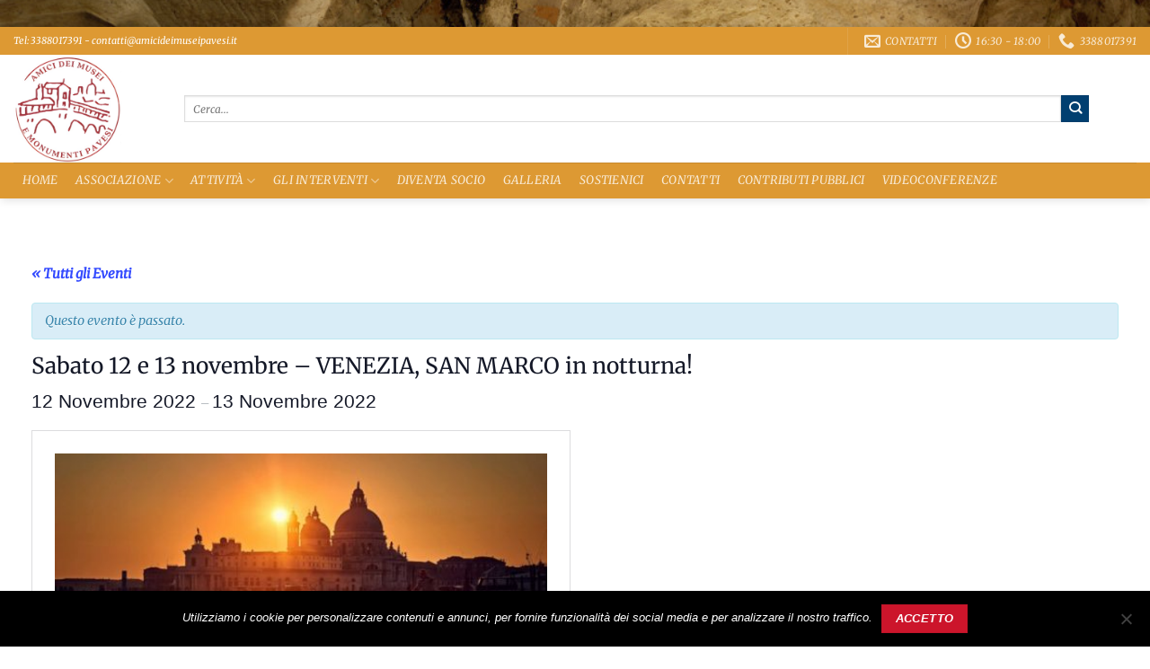

--- FILE ---
content_type: text/html; charset=UTF-8
request_url: https://amicideimuseipavesi.it/evento/venezia-san-marco-in-notturna/
body_size: 35979
content:
<!DOCTYPE html>
<html lang="it-IT" class="loading-site no-js bg-fill">
<head>
	<meta charset="UTF-8" />
	<link rel="profile" href="https://gmpg.org/xfn/11" />
	<link rel="pingback" href="https://amicideimuseipavesi.it/xmlrpc.php" />

	
<link rel='preload'  href='https://amicideimuseipavesi.it/wp-content/plugins/the-events-calendar/vendor/bootstrap-datepicker/css/bootstrap-datepicker.standalone.min.css?ver=6.15.13' data-rocket-async="style" as="style" onload="this.onload=null;this.rel='stylesheet'" onerror="this.removeAttribute('data-rocket-async')"  type='text/css' media='all' />
<link data-minify="1" rel='preload'  href='https://amicideimuseipavesi.it/wp-content/cache/min/1/wp-content/plugins/event-tickets/common/build/css/variables-skeleton.css?ver=1767882874' data-rocket-async="style" as="style" onload="this.onload=null;this.rel='stylesheet'" onerror="this.removeAttribute('data-rocket-async')"  type='text/css' media='all' />
<link data-minify="1" rel='preload'  href='https://amicideimuseipavesi.it/wp-content/cache/min/1/wp-content/plugins/event-tickets/common/build/css/common-skeleton.css?ver=1767882874' data-rocket-async="style" as="style" onload="this.onload=null;this.rel='stylesheet'" onerror="this.removeAttribute('data-rocket-async')"  type='text/css' media='all' />
<link rel='preload'  href='https://amicideimuseipavesi.it/wp-content/plugins/event-tickets/common/vendor/tooltipster/tooltipster.bundle.min.css?ver=6.10.1' data-rocket-async="style" as="style" onload="this.onload=null;this.rel='stylesheet'" onerror="this.removeAttribute('data-rocket-async')"  type='text/css' media='all' />
<link data-minify="1" rel='preload'  href='https://amicideimuseipavesi.it/wp-content/cache/min/1/wp-content/plugins/the-events-calendar/build/css/views-skeleton.css?ver=1767884984' data-rocket-async="style" as="style" onload="this.onload=null;this.rel='stylesheet'" onerror="this.removeAttribute('data-rocket-async')"  type='text/css' media='all' />
<link data-minify="1" rel='preload'  href='https://amicideimuseipavesi.it/wp-content/cache/min/1/wp-content/plugins/event-tickets/common/build/css/variables-full.css?ver=1767882874' data-rocket-async="style" as="style" onload="this.onload=null;this.rel='stylesheet'" onerror="this.removeAttribute('data-rocket-async')"  type='text/css' media='all' />
<link data-minify="1" rel='preload'  href='https://amicideimuseipavesi.it/wp-content/cache/min/1/wp-content/plugins/event-tickets/common/build/css/common-full.css?ver=1767882874' data-rocket-async="style" as="style" onload="this.onload=null;this.rel='stylesheet'" onerror="this.removeAttribute('data-rocket-async')"  type='text/css' media='all' />
<link data-minify="1" rel='preload'  href='https://amicideimuseipavesi.it/wp-content/cache/min/1/wp-content/plugins/the-events-calendar/build/css/views-full.css?ver=1767884984' data-rocket-async="style" as="style" onload="this.onload=null;this.rel='stylesheet'" onerror="this.removeAttribute('data-rocket-async')"  type='text/css' media='all' />
<link rel='stylesheet' id='tribe-events-views-v2-print-css' href='https://amicideimuseipavesi.it/wp-content/plugins/the-events-calendar/build/css/views-print.css?ver=6.15.13' type='text/css' media='print' />
<meta name='robots' content='index, follow, max-image-preview:large, max-snippet:-1, max-video-preview:-1' />
<meta name="viewport" content="width=device-width, initial-scale=1" />
	<!-- This site is optimized with the Yoast SEO Premium plugin v26.1 (Yoast SEO v26.6) - https://yoast.com/wordpress/plugins/seo/ -->
	<title>VENEZIA SAN MARCO in notturna con gli Amici dei Musei Pavesi</title><style id="rocket-critical-css">:root{--tec-grid-gutter:48px;--tec-grid-gutter-negative:calc(var(--tec-grid-gutter)*-1);--tec-grid-gutter-half:calc(var(--tec-grid-gutter)/2);--tec-grid-gutter-half-negative:calc(var(--tec-grid-gutter-half)*-1);--tec-grid-gutter-small:42px;--tec-grid-gutter-small-negative:calc(var(--tec-grid-gutter-small)*-1);--tec-grid-gutter-small-half:calc(var(--tec-grid-gutter-small)/2);--tec-grid-gutter-small-half-negative:calc(var(--tec-grid-gutter-small-half)*-1);--tec-grid-gutter-page:42px;--tec-grid-gutter-page-small:19.5px;--tec-grid-width-default:1176px;--tec-grid-width-min:320px;--tec-grid-width:calc(var(--tec-grid-width-default) + var(--tec-grid-gutter-page)*2);--tec-grid-width-1-of-2:50%;--tec-grid-width-1-of-3:33.333%;--tec-grid-width-1-of-4:25%;--tec-grid-width-1-of-5:20%;--tec-grid-width-1-of-7:14.285%;--tec-grid-width-1-of-8:12.5%;--tec-grid-width-1-of-9:11.111%;--grid-gutter:var(--tec-grid-gutter);--grid-gutter-negative:var(--tec-grid-gutter-negative);--grid-gutter-half:var(--tec-grid-gutter-half);--grid-gutter-half-negative:var(--tec-grid-gutter-half-negative);--grid-gutter-small:var(--tec-grid-gutter-small);--grid-gutter-small-negative:var(--tec-grid-gutter-small-negative);--grid-gutter-small-half:var(--tec-grid-gutter-small-half);--grid-gutter-small-half-negative:var(--tec-grid-gutter-small-half-negative);--grid-gutter-page:var(--tec-grid-gutter-page);--grid-gutter-page-small:var(--tec-grid-gutter-page-small);--grid-width-default:var(--tec-grid-width-default);--grid-width-min:var(--tec-grid-width-min);--grid-width:var(--tec-grid-width);--grid-width-1-of-2:var(--tec-grid-width-1-of-2);--grid-width-1-of-3:var(--tec-grid-width-1-of-3);--grid-width-1-of-4:var(--tec-grid-width-1-of-4);--grid-width-1-of-5:var(--tec-grid-width-1-of-5);--grid-width-1-of-7:var(--tec-grid-width-1-of-7);--grid-width-1-of-8:var(--tec-grid-width-1-of-8);--grid-width-1-of-9:var(--tec-grid-width-1-of-9);--tec-spacer-0:4px;--tec-spacer-1:8px;--tec-spacer-2:12px;--tec-spacer-3:16px;--tec-spacer-4:20px;--tec-spacer-5:24px;--tec-spacer-6:28px;--tec-spacer-7:32px;--tec-spacer-8:40px;--tec-spacer-9:48px;--tec-spacer-10:56px;--tec-spacer-11:64px;--tec-spacer-12:80px;--tec-spacer-13:96px;--tec-spacer-14:160px;--spacer-0:var(--tec-spacer-0);--spacer-1:var(--tec-spacer-1);--spacer-2:var(--tec-spacer-2);--spacer-3:var(--tec-spacer-3);--spacer-4:var(--tec-spacer-4);--spacer-5:var(--tec-spacer-5);--spacer-6:var(--tec-spacer-6);--spacer-7:var(--tec-spacer-7);--spacer-8:var(--tec-spacer-8);--spacer-9:var(--tec-spacer-9);--spacer-10:var(--tec-spacer-10);--spacer-11:var(--tec-spacer-11);--spacer-12:var(--tec-spacer-12);--spacer-13:var(--tec-spacer-13);--spacer-14:var(--tec-spacer-14);--tec-z-index-spinner-container:100;--tec-z-index-views-selector:30;--tec-z-index-dropdown:30;--tec-z-index-events-bar-button:20;--tec-z-index-search:10;--tec-z-index-filters:9;--tec-z-index-scroller:7;--tec-z-index-week-event-hover:5;--tec-z-index-map-event-hover:5;--tec-z-index-map-event-hover-actions:6;--tec-z-index-multiday-event:5;--tec-z-index-multiday-event-bar:2;--z-index-spinner-container:var(--tec-z-index-spinner-container);--z-index-views-selector:var(--tec-z-index-views-selector);--z-index-dropdown:var(--tec-z-index-dropdown);--z-index-events-bar-button:var(--tec-z-index-events-bar-button);--z-index-search:var(--tec-z-index-search);--z-index-filters:var(--tec-z-index-filters);--z-index-scroller:var(--tec-z-index-scroller);--z-index-week-event-hover:var(--tec-z-index-week-event-hover);--z-index-map-event-hover:var(--tec-z-index-map-event-hover);--z-index-map-event-hover-actions:var(--tec-z-index-map-event-hover-actions);--z-index-multiday-event:var(--tec-z-index-multiday-event);--z-index-multiday-event-bar:var(--tec-z-index-multiday-event-bar);--tec-color-text-primary:#141827;--tec-color-text-primary-light:rgba(20,24,39,.62);--tec-color-text-secondary:#5d5d5d;--tec-color-text-disabled:#d5d5d5;--tec-color-text-events-title:var(--tec-color-text-primary);--tec-color-text-event-title:var(--tec-color-text-events-title);--tec-color-text-event-date:var(--tec-color-text-primary);--tec-color-text-secondary-event-date:var(--tec-color-text-secondary);--tec-color-icon-primary:#5d5d5d;--tec-color-icon-primary-alt:#757575;--tec-color-icon-secondary:#bababa;--tec-color-icon-active:#141827;--tec-color-icon-disabled:#d5d5d5;--tec-color-icon-focus:#334aff;--tec-color-icon-error:#da394d;--tec-color-event-icon:#141827;--tec-color-event-icon-hover:#334aff;--tec-color-accent-primary:#334aff;--tec-color-accent-primary-hover:rgba(51,74,255,.8);--tec-color-accent-primary-active:rgba(51,74,255,.9);--tec-color-accent-primary-background:rgba(51,74,255,.07);--tec-color-accent-secondary:#141827;--tec-color-accent-secondary-hover:rgba(20,24,39,.8);--tec-color-accent-secondary-active:rgba(20,24,39,.9);--tec-color-accent-secondary-background:rgba(20,24,39,.07);--tec-color-button-primary:var(--tec-color-accent-primary);--tec-color-button-primary-hover:var(--tec-color-accent-primary-hover);--tec-color-button-primary-active:var(--tec-color-accent-primary-active);--tec-color-button-primary-background:var(--tec-color-accent-primary-background);--tec-color-button-secondary:var(--tec-color-accent-secondary);--tec-color-button-secondary-hover:var(--tec-color-accent-secondary-hover);--tec-color-button-secondary-active:var(--tec-color-accent-secondary-active);--tec-color-button-secondary-background:var(--tec-color-accent-secondary-background);--tec-color-link-primary:var(--tec-color-text-primary);--tec-color-link-accent-hover:rgba(51,74,255,.8);--tec-color-border-default:#d5d5d5;--tec-color-border-secondary:#e4e4e4;--tec-color-border-tertiary:#7d7d7d;--tec-color-border-hover:#5d5d5d;--tec-color-border-active:#141827;--tec-color-background:#fff;--tec-color-background-events:transparent;--tec-color-background-transparent:hsla(0,0%,100%,.6);--tec-color-background-secondary:#f7f6f6;--tec-color-background-messages:rgba(20,24,39,.07);--tec-color-background-secondary-hover:#f0eeee;--tec-color-background-error:rgba(218,57,77,.08);--tec-color-box-shadow:rgba(0,0,0,.14);--tec-color-box-shadow-secondary:rgba(0,0,0,.1);--tec-color-scroll-track:rgba(0,0,0,.25);--tec-color-scroll-bar:rgba(0,0,0,.5);--tec-color-background-primary-multiday:rgba(51,74,255,.24);--tec-color-background-primary-multiday-hover:rgba(51,74,255,.34);--tec-color-background-secondary-multiday:rgba(20,24,39,.24);--tec-color-background-secondary-multiday-hover:rgba(20,24,39,.34);--tec-color-accent-primary-week-event:rgba(51,74,255,.1);--tec-color-accent-primary-week-event-hover:rgba(51,74,255,.2);--tec-color-accent-primary-week-event-featured:rgba(51,74,255,.04);--tec-color-accent-primary-week-event-featured-hover:rgba(51,74,255,.14);--tec-color-background-secondary-datepicker:var(--tec-color-background-secondary);--tec-color-accent-primary-background-datepicker:var(--tec-color-accent-primary-background);--color-text-primary:var(--tec-color-text-primary);--color-text-primary-light:var(--tec-color-text-primary-light);--color-text-secondary:var(--tec-color-text-secondary);--color-text-disabled:var(--tec-color-text-disabled);--color-icon-primary:var(--tec-color-icon-primary);--color-icon-primary-alt:var(--tec-color-icon-primary);--color-icon-secondary:var(--tec-color-icon-secondary);--color-icon-active:var(--tec-color-icon-active);--color-icon-disabled:var(--tec-color-icon-disabled);--color-icon-focus:var(--tec-color-icon-focus);--color-icon-error:var(--tec-color-icon-error);--color-accent-primary:var(--tec-color-accent-primary);--color-accent-primary-hover:var(--tec-color-accent-primary-hover);--color-accent-primary-active:var(--tec-color-accent-primary-active);--color-accent-primary-background:var(--tec-color-accent-primary-background);--color-accent-primary-multiday:var(--tec-color-accent-primary-multiday);--color-accent-primary-multiday-hover:var(--tec-color-accent-primary-multiday-hover);--color-accent-primary-week-event:var(--tec-color-accent-primary-week-event);--color-accent-primary-week-event-hover:var(--tec-color-accent-primary-week-event-hover);--color-accent-primary-week-event-featured:var(--tec-color-accent-primary-week-event-featured);--color-accent-primary-week-event-featured-hover:var(--tec-color-accent-primary-week-event-featured-hover);--color-accent-secondary:var(--tec-color-accent-secondary);--color-accent-secondary-hover:var(--tec-color-accent-secondary-hover);--color-accent-secondary-active:var(--tec-color-accent-secondary-active);--color-accent-secondary-background:var(--tec-color-accent-secondary-background);--color-border-default:var(--tec-color-border-default);--color-border-secondary:var(--tec-color-border-secondary);--color-border-tertiary:var(--tec-color-border-tertiary);--color-border-hover:var(--tec-color-border-hover);--color-border-active:var(--tec-color-border-active);--color-background:var(--tec-color-background);--color-background-transparent:var(--tec-color-background-transparent);--color-background-secondary:var(--tec-color-background-secondary);--color-background-messages:var(--tec-color-background-messages);--color-background-secondary-hover:var(--tec-color-background-secondary-hover);--color-background-error:var(--tec-color-icon-error);--color-box-shadow:var(--tec-color-box-shadow);--color-box-shadow-secondary:var(--tec-color-box-shadow-secondary);--color-scroll-track:var(--tec-color-scroll-track);--color-scroll-bar:var(--tec-color-scroll-bar)}:root{--tec-border-radius-default:4px;--tec-border-width-week-event:2px;--border-radius-default:var(--tec-border-radius-default);--border-width-week-event:var(--tec-border-width-week-event);--tec-box-shadow-default:0 2px 5px 0 var(--tec-color-box-shadow);--tec-box-shadow-tooltip:0 2px 12px 0 var(--tec-color-box-shadow);--tec-box-shadow-card:0 1px 6px 2px var(--tec-color-box-shadow);--tec-box-shadow-multiday:16px 6px 6px -2px var(--tec-color-box-shadow-secondary);--box-shadow-default:var(--tec-box-shadow-default);--box-shadow-tooltip:var(--tec-box-shadow-tooltip);--box-shadow-card:var(--tec-box-shadow-card);--box-shadow-multiday:var(--tec-box-shadow-multiday);--tec-form-color-background:var(--tec-color-background);--tec-form-color-border-default:var(--tec-color-text-primary);--tec-form-color-border-active:var(--tec-color-accent-secondary);--tec-form-color-border-secondary:var(--tec-color-border-tertiary);--tec-form-color-accent-primary:var(--tec-color-accent-primary);--tec-form-box-shadow-default:var(--tec-box-shadow-default);--form-color-background:var(--tec-form-color-background);--form-color-border-default:var(--tec-form-color-border-default);--form-color-border-active:var(--tec-form-color-border-active);--form-color-border-secondary:var(--tec-form-color-border-secondary);--form-color-accent-primary:var(--tec-form-color-accent-primary);--form-box-shadow-default:var(--tec-form-box-shadow-default);--tec-opacity-background:0.07;--tec-opacity-select-highlighted:0.3;--tec-opacity-icon-hover:0.8;--tec-opacity-icon-active:0.9;--tec-opacity-default:1;--opacity-background:var(--tec-opacity-background);--opacity-select-highlighted:var(--tec-opacity-select-highlighted);--opacity-icon-hover:var(--tec-opacity-icon-hover);--opacity-icon-active:var(--tec-opacity-icon-active);--opacity-default:var(--tec-opacity-default);--tec-font-family-sans-serif:"Helvetica Neue",Helvetica,-apple-system,BlinkMacSystemFont,Roboto,Arial,sans-serif;--tec-font-weight-regular:400;--tec-font-weight-bold:700;--tec-font-size-0:11px;--tec-font-size-1:12px;--tec-font-size-2:14px;--tec-font-size-3:16px;--tec-font-size-4:18px;--tec-font-size-5:20px;--tec-font-size-6:22px;--tec-font-size-7:24px;--tec-font-size-8:28px;--tec-font-size-9:32px;--tec-font-size-10:42px;--tec-line-height-0:1.38;--tec-line-height-1:1.42;--tec-line-height-2:1.5;--tec-line-height-3:1.62;--font-family-sans-serif:var(--tec-font-family-sans-serif);--font-family-base:var(--tec-font-family-sans-serif);--font-weight-regular:var(--tec-font-weight-regular);--font-weight-bold:var(--tec-font-weight-bold);--font-size-0:var(--tec-font-size-0);--font-size-1:var(--tec-font-size-1);--font-size-2:var(--tec-font-size-2);--font-size-3:var(--tec-font-size-3);--font-size-4:var(--tec-font-size-4);--font-size-5:var(--tec-font-size-5);--font-size-6:var(--tec-font-size-6);--font-size-7:var(--tec-font-size-7);--font-size-8:var(--tec-font-size-8);--font-size-9:var(--tec-font-size-9);--font-size-10:var(--tec-font-size-10);--line-height-0:var(--tec-line-height-0);--line-height-1:var(--tec-line-height-1);--line-height-2:var(--tec-line-height-2);--line-height-3:var(--tec-line-height-3)}:root{--tec-color-text-events-title-day:var(--tec-color-text-events-title);--tec-color-text-events-title-latest-past:var(--tec-color-text-events-title);--tec-color-text-event-title-list:var(--tec-color-text-events-title);--tec-color-text-events-title-month-multiday:var(--tec-color-text-events-title);--tec-color-text-events-title-widget-list:var(--tec-color-text-events-title);--tec-color-text-event-date-secondary-month:var(--tec-color-text-event-date-secondary);--tec-color-text-event-date-secondary-month-mobile:var(--tec-color-text-event-date-secondary-month);--tec-color-text-day-of-week-month:var(--tec-color-text-secondary);--tec-color-day-marker-month:var(--tec-color-text-primary);--tec-color-day-marker-month-hover:var(--tec-color-text-primary-hover);--tec-color-day-marker-month-active:var(--tec-color-text-primary-active);--tec-color-day-marker-current-month:var(--tec-color-day-marker-month);--tec-color-day-marker-current-month-hover:var(--tec-color-day-marker-month-hover);--tec-color-day-marker-current-month-active:var(--tec-color-day-marker-month-active);--tec-color-day-marker-past-month:var(--tec-color-text-primary);--tec-color-day-marker-past-month-hover:var(--tec-color-day-marker-past-month);--tec-color-day-marker-past-month-active:var(--tec-color-day-marker-past-month);--tec-color-text-day-of-week-week:var(--tec-color-text-secondary);--tec-border-radius-month-multiday:9.5px;--tec-color-border-secondary-month-grid:var(--tec-color-border-secondary);--tec-color-border-active-month-grid-hover:var(--tec-color-border-active);--tec-color-background-month-grid:transparent;--tec-color-background-tooltip:var(--tec-color-background);--tec-color-text-events-bar-input:var(--tec-color-text-primary);--tec-color-text-events-bar-input-placeholder:var(--tec-color-text-secondary);--tec-opacity-events-bar-input-placeholder:var(--tec-opacity-default);--tec-color-border-events-bar:var(--tec-color-border-secondary);--tec-color-background-events-bar:var(--tec-color-background);--tec-color-background-view-selector:var(--tec-color-background-events-bar);--tec-color-background-view-selector-tabs:var(--tec-color-background-view-selector);--tec-color-background-view-selector-list-item-hover:var(--tec-color-background-secondary);--tec-color-background-subscribe-list-item-hover:var(--tec-color-background-secondary);--tec-color-text-view-selector-list-item:var(--tec-color-text-primary);--tec-color-text-view-selector-list-item-hover:var(--tec-color-accent-secondary-hover);--tec-color-background-search-container:var(--tec-color-background-events-bar);--tec-color-text-events-bar-submit-button:var(--tec-color-background);--tec-color-text-events-bar-submit-button-active:var(--tec-color-text-events-bar-submit-button);--tec-color-text-events-bar-submit-button-hover:var(--tec-color-text-events-bar-submit-button);--tec-color-background-events-bar-submit-button:var(--tec-color-button-primary);--tec-color-background-events-bar-submit-button-hover:var(--tec-color-button-primary-hover);--tec-color-background-events-bar-submit-button-active:var(--tec-color-button-primary-active);--tec-color-icon-events-bar:var(--tec-color-icon-primary);--tec-color-icon-events-bar-active:var(--tec-color-icon-active);--tec-color-icon-events-bar-hover:var(--tec-color-icon-hover)}:root{--tec-color-text-primary:#141827;--tec-featured-event-bg:#0ea0d7;--tec-twentynineteen-font--body:"NonBreakingSpaceOverride","Hoefler Text","Baskerville Old Face",Garamond,"Times New Roman",serif;--tec-twentynineteen-font--heading:-apple-system,BlinkMacSystemFont,"Segoe UI","Roboto","Oxygen","Ubuntu","Cantarell","Fira Sans","Droid Sans","Helvetica Neue",sans-serif;--tec-twentynineteen-font--code:Menlo,monaco,Consolas,Lucida Console,monospace;--tec-twentynineteen-font--pre:"Courier 10 Pitch",Courier,monospace}#tribe-events{background-color:var(--tec-color-background-events);padding:40px 20px 20px}.tribe-events-after-html{clear:both}.tribe-events-back{margin:0 0 20px}#tribe-events-content a{color:var(--tec-color-link-accent);text-decoration:none}.tribe-events-back a,ul.tribe-events-sub-nav a{text-decoration:none}.tribe-events-schedule h2{display:inline-block;margin-bottom:0;color:var(--tec-color-text-event-date);font-size:1.2em;font-style:normal;font-weight:700;line-height:normal}.tribe-clearfix{zoom:1}.tribe-clearfix:after,.tribe-clearfix:before{content:"";display:table}.tribe-clearfix:after{clear:both}.tribe-events-visuallyhidden{border:0;clip:rect(0 0 0 0);height:1px;margin:-1px;overflow:hidden;padding:0;position:absolute;width:1px}.tribe-events-spinner-medium{height:24px;width:24px}#tribe-events-footer{clear:both;margin-bottom:.5em}#tribe-events-footer .tribe-events-sub-nav{line-height:normal;list-style-type:none;margin:0;overflow:hidden;padding:0;text-align:center}#tribe-events-footer .tribe-events-sub-nav li{*display:inline;display:inline-block;margin:0;vertical-align:middle;zoom:1}#tribe-events-footer .tribe-events-sub-nav .tribe-events-nav-previous,#tribe-events-footer .tribe-events-sub-nav li{float:left;margin-right:5px;text-align:left}#tribe-events-footer .tribe-events-sub-nav .tribe-events-nav-next{float:right;margin-left:5px;text-align:right}.tribe-events-ajax-loading{background:#666;border-radius:5px;box-shadow:none;display:none;left:50%;margin-left:-27px;padding:15px;position:absolute;top:150px;z-index:10}#tribe-events-footer{margin-bottom:1em}.single-tribe_events #tribe-events-footer li{width:48%}#tribe-events-content{margin-bottom:48px;padding:2px 0;position:relative}.single-tribe_events .tribe-events-single-event-title{color:var(--tec-color-text-event-title);font-size:1.7em;line-height:1;margin:0;padding:0}.tribe-events-schedule{margin:20px 0 0;vertical-align:middle}.screen-reader-text{clip:rect(1px,1px,1px,1px);height:1px;overflow:hidden;position:absolute!important;width:1px;word-wrap:normal!important}:root{--tec-featured-event-bg:#0ea0d7}.tribe-events-back a,ul.tribe-events-sub-nav a{font-size:15px;font-weight:700}.single-tribe_events #tribe-events-footer{border-top:1px solid #e5e5e5;padding-top:2em}.tribe-events-schedule{margin:1em 0 1.5em}h2.tribe-events-schedule__datetime{display:block;font-style:normal;font-family:Helvetica,sans-serif;font-weight:700;line-height:normal;margin-bottom:0;margin-top:0}.tribe-events-schedule__date{font-size:21px}.tribe-events-schedule__separator{color:#b9bec2;font-size:15px;font-weight:500}.single-tribe_events .tribe-blocks-editor .tribe-events-single-event-title{font-size:revert;line-height:revert}#cookie-notice{position:fixed;min-width:100%;height:auto;z-index:100000;font-size:13px;letter-spacing:0;line-height:20px;left:0;text-align:center;font-weight:400;font-family:-apple-system,BlinkMacSystemFont,Arial,Roboto,"Helvetica Neue",sans-serif}#cookie-notice,#cookie-notice *{-webkit-box-sizing:border-box;-moz-box-sizing:border-box;box-sizing:border-box}#cookie-notice.cn-animated{-webkit-animation-duration:.5s!important;animation-duration:.5s!important;-webkit-animation-fill-mode:both;animation-fill-mode:both}#cookie-notice .cookie-notice-container{display:block}.cn-position-bottom{bottom:0}.cookie-notice-container{padding:15px 30px;text-align:center;width:100%;z-index:2}.cn-close-icon{position:absolute;right:15px;top:50%;margin-top:-10px;width:15px;height:15px;opacity:.5;padding:10px;outline:none}.cn-close-icon:before,.cn-close-icon:after{position:absolute;content:' ';height:15px;width:2px;top:3px;background-color:rgba(128,128,128,1)}.cn-close-icon:before{transform:rotate(45deg)}.cn-close-icon:after{transform:rotate(-45deg)}#cookie-notice .cn-button{margin:0 0 0 10px;display:inline-block}.cn-text-container{margin:0 0 6px}.cn-text-container,.cn-buttons-container{display:inline-block}#cookie-notice.cookie-notice-visible.cn-effect-fade{-webkit-animation-name:fadeIn;animation-name:fadeIn}#cookie-notice.cn-effect-fade{-webkit-animation-name:fadeOut;animation-name:fadeOut}@-webkit-keyframes fadeIn{from{opacity:0}to{opacity:1}}@keyframes fadeIn{from{opacity:0}to{opacity:1}}@-webkit-keyframes fadeOut{from{opacity:1}to{opacity:0}}@keyframes fadeOut{from{opacity:1}to{opacity:0}}@media all and (max-width:900px){.cookie-notice-container #cn-notice-text{display:block}.cookie-notice-container #cn-notice-buttons{display:block}#cookie-notice .cn-button{margin:0 5px 5px}}@media all and (max-width:480px){.cookie-notice-container{padding:15px 25px}}html{font-family:sans-serif;-ms-text-size-adjust:100%;-webkit-text-size-adjust:100%}body{margin:0}figure,header,main{display:block}a{background-color:transparent}strong{font-weight:inherit}strong{font-weight:bolder}img{border-style:none}svg:not(:root){overflow:hidden}button,input,select,textarea{font:inherit}button,input,select{overflow:visible}button,select{text-transform:none}button,[type=submit]{-webkit-appearance:button}button::-moz-focus-inner,input::-moz-focus-inner{border:0;padding:0}button:-moz-focusring,input:-moz-focusring{outline:1px dotted ButtonText}textarea{overflow:auto}[type=checkbox]{-webkit-box-sizing:border-box;box-sizing:border-box;padding:0}[type=search]{-webkit-appearance:textfield}[type=search]::-webkit-search-cancel-button,[type=search]::-webkit-search-decoration{-webkit-appearance:none}*,*:before,*:after{-webkit-box-sizing:border-box;box-sizing:border-box}html{-webkit-box-sizing:border-box;box-sizing:border-box;background-attachment:fixed}body{color:#777;scroll-behavior:smooth;-webkit-font-smoothing:antialiased;-moz-osx-font-smoothing:grayscale}img{max-width:100%;height:auto;display:inline-block;vertical-align:middle}figure{margin:0}a,button,input{-ms-touch-action:manipulation;touch-action:manipulation}iframe{max-width:100%}.col{position:relative;margin:0;padding:0 15px 30px;width:100%}.col-inner{position:relative;margin-left:auto;margin-right:auto;width:100%;background-position:50% 50%;background-size:cover;background-repeat:no-repeat;-webkit-box-flex:1;-ms-flex:1 0 auto;flex:1 0 auto}@media screen and (min-width:850px){.col:first-child .col-inner{margin-left:auto;margin-right:0}}@media screen and (max-width:849px){.col{padding-bottom:30px}}@media screen and (min-width:850px){.large-12{max-width:100%;-ms-flex-preferred-size:100%;flex-basis:100%}}body,.container,.row{width:100%;margin-left:auto;margin-right:auto}.container{padding-left:15px;padding-right:15px}.container,.row{max-width:1080px}body.framed,body.framed header,body.framed .header-wrapper{max-width:1170px}@media screen and (min-width:850px){body.framed{margin:30px auto}}.flex-row{-js-display:flex;display:-webkit-box;display:-ms-flexbox;display:flex;-webkit-box-orient:horizontal;-webkit-box-direction:normal;-ms-flex-flow:row nowrap;flex-flow:row nowrap;-webkit-box-align:center;-ms-flex-align:center;align-items:center;-webkit-box-pack:justify;-ms-flex-pack:justify;justify-content:space-between;width:100%}.header .flex-row{height:100%}.flex-col{max-height:100%}.flex-grow{-webkit-box-flex:1;-ms-flex:1;flex:1;-ms-flex-negative:1;-ms-flex-preferred-size:auto!important}.flex-center{margin:0 auto}.flex-left{margin-right:auto}.flex-right{margin-left:auto}@media all and (-ms-high-contrast:none){.nav>li>a>i{top:-1px}}.row{width:100%;-js-display:flex;display:-webkit-box;display:-ms-flexbox;display:flex;-webkit-box-orient:horizontal;-webkit-box-direction:normal;-ms-flex-flow:row wrap;flex-flow:row wrap}.nav-dropdown{position:absolute;min-width:260px;max-height:0;z-index:9;padding:20px 0 20px;opacity:0;margin:0;color:#777;background-color:#fff;text-align:left;display:table;left:-99999px}.nav-dropdown:after{visibility:hidden;display:block;content:"";clear:both;height:0}.nav-dropdown li{display:block;margin:0;vertical-align:top}.nav-dropdown>li>a{width:auto;display:block;padding:10px 20px;line-height:1.3}.nav-dropdown>li:last-child:not(.nav-dropdown-col)>a{border-bottom:0!important}.nav-dropdown.nav-dropdown-bold>li>a{margin:0 10px;padding-left:10px;border-radius:10px;padding-right:5px}.nav-dropdown-has-arrow li.has-dropdown:after,.nav-dropdown-has-arrow li.has-dropdown:before{bottom:-2px;z-index:10;opacity:0;left:50%;border:solid transparent;content:"";height:0;width:0;position:absolute}.nav-dropdown-has-arrow li.has-dropdown:after{border-color:rgba(221,221,221,0);border-bottom-color:#fff;border-width:8px;margin-left:-8px}.nav-dropdown-has-arrow li.has-dropdown:before{z-index:-999;border-width:11px;margin-left:-11px}.nav-dropdown-has-shadow .nav-dropdown{-webkit-box-shadow:1px 1px 15px rgba(0,0,0,.15);box-shadow:1px 1px 15px rgba(0,0,0,.15)}.nav-dropdown-has-arrow.nav-dropdown-has-border li.has-dropdown:before{border-bottom-color:#ddd}.nav-dropdown-has-border .nav-dropdown{border:2px solid #ddd}.nav,.nav ul:not(.nav-dropdown){margin:0;padding:0}.nav>li>button{margin-bottom:0}.nav{width:100%;position:relative;display:inline-block;display:-webkit-box;display:-ms-flexbox;display:flex;-webkit-box-orient:horizontal;-webkit-box-direction:normal;-ms-flex-flow:row wrap;flex-flow:row wrap;-webkit-box-align:center;-ms-flex-align:center;align-items:center}.nav>li{display:inline-block;list-style:none;margin:0;padding:0;position:relative;margin:0 7px}.nav>li>a{padding:10px 0;display:inline-block;display:-webkit-inline-box;display:-ms-inline-flexbox;display:inline-flex;-ms-flex-wrap:wrap;flex-wrap:wrap;-webkit-box-align:center;-ms-flex-align:center;align-items:center}.nav-small .nav>li>a{vertical-align:top;padding-top:5px;padding-bottom:5px;font-weight:normal}.nav-small.nav>li.html{font-size:.75em}.nav-center{-webkit-box-pack:center;-ms-flex-pack:center;justify-content:center}.nav-left{-webkit-box-pack:start;-ms-flex-pack:start;justify-content:flex-start}.nav-right{-webkit-box-pack:end;-ms-flex-pack:end;justify-content:flex-end}@media (max-width:849px){.medium-nav-center{-webkit-box-pack:center;-ms-flex-pack:center;justify-content:center}}.nav>li>a,.nav-dropdown>li>a{color:rgba(102,102,102,.85)}.nav-dropdown>li>a{display:block}.nav li:first-child{margin-left:0!important}.nav li:last-child{margin-right:0!important}.nav-uppercase>li>a{letter-spacing:.02em;text-transform:uppercase;font-weight:bolder}@media (min-width:850px){.nav-divided>li{margin:0 .7em}.nav-divided>li+li>a:after{content:"";position:absolute;top:50%;width:1px;border-left:1px solid rgba(0,0,0,.1);height:15px;margin-top:-7px;left:-1em}}li.html form,li.html select,li.html input{margin:0}.nav-box>li{margin:0}.nav-box>li>a{padding:0 .75em;line-height:2.5em}.toggle{height:auto;width:45px;line-height:1;-webkit-box-shadow:none!important;box-shadow:none!important;padding:0;color:currentColor;opacity:.6;margin:0 5px 0 0}.toggle i{font-size:1.8em}.nav.nav-vertical{-webkit-box-orient:vertical;-webkit-box-direction:normal;-ms-flex-flow:column;flex-flow:column}.nav.nav-vertical li{list-style:none;margin:0;width:100%}.nav-vertical li li{font-size:1em;padding-left:.5em}.nav-vertical>li{display:-webkit-box;display:-ms-flexbox;display:flex;-webkit-box-orient:horizontal;-webkit-box-direction:normal;-ms-flex-flow:row wrap;flex-flow:row wrap;-webkit-box-align:center;-ms-flex-align:center;align-items:center}.nav-vertical>li ul{width:100%}.nav-vertical>li>ul>li a,.nav-vertical>li>a{display:-webkit-box;display:-ms-flexbox;display:flex;-webkit-box-align:center;-ms-flex-align:center;align-items:center;width:auto;-webkit-box-flex:1;-ms-flex-positive:1;flex-grow:1}.nav-vertical>li.html{padding-top:1em;padding-bottom:1em}.nav-vertical>li>ul li a{color:#666}.nav-vertical>li>ul{margin:0 0 2em;padding-left:1em}.nav .children{position:fixed;opacity:0;left:-99999px;-webkit-transform:translateX(-10px);-ms-transform:translateX(-10px);transform:translateX(-10px)}.nav-sidebar.nav-vertical>li+li{border-top:1px solid #ececec}.nav-vertical>li+li{border-top:1px solid #ececec}.button,button{position:relative;display:inline-block;background-color:transparent;text-transform:uppercase;font-size:.97em;letter-spacing:.03em;font-weight:bolder;text-align:center;color:currentColor;text-decoration:none;border:1px solid transparent;vertical-align:middle;border-radius:0;margin-top:0;margin-right:1em;text-shadow:none;line-height:2.4em;min-height:2.5em;padding:0 1.2em;max-width:100%;text-rendering:optimizeLegibility;-webkit-box-sizing:border-box;box-sizing:border-box}.button span{display:inline-block;line-height:1.6}.button.is-outline{line-height:2.19em}.button{color:#fff;background-color:#446084;background-color:var(--primary-color);border-color:rgba(0,0,0,.05)}.button.is-outline{border:2px solid currentColor;background-color:transparent}.is-outline{color:silver}.primary{background-color:#446084}.secondary{background-color:#d26e4b}.header-button{display:inline-block}.header-button .button{margin:0}.flex-col button,.flex-col .button,.flex-col input{margin-bottom:0}form{margin-bottom:0}input[type=search],input[type=text],input[type=password],textarea,select{-webkit-box-sizing:border-box;box-sizing:border-box;border:1px solid #ddd;padding:0 .75em;height:2.507em;font-size:.97em;border-radius:0;max-width:100%;width:100%;vertical-align:middle;background-color:#fff;color:#333;-webkit-box-shadow:inset 0 1px 2px rgba(0,0,0,.1);box-shadow:inset 0 1px 2px rgba(0,0,0,.1)}input[type=search],input[type=text],textarea{-webkit-appearance:none;-moz-appearance:none;appearance:none}textarea{padding-top:.7em;min-height:120px}label{font-weight:bold;display:block;font-size:.9em;margin-bottom:.4em}input[type=checkbox]{display:inline;margin-right:10px;font-size:16px}select{-webkit-box-shadow:inset 0 -1.4em 1em 0 rgba(0,0,0,.02);box-shadow:inset 0 -1.4em 1em 0 rgba(0,0,0,.02);background-color:#fff;-webkit-appearance:none;-moz-appearance:none;background-image:url("data:image/svg+xml;charset=utf8, %3Csvg xmlns='http://www.w3.org/2000/svg' width='24' height='24' viewBox='0 0 24 24' fill='none' stroke='%23333' stroke-width='2' stroke-linecap='round' stroke-linejoin='round' class='feather feather-chevron-down'%3E%3Cpolyline points='6 9 12 15 18 9'%3E%3C/polyline%3E%3C/svg%3E");background-position:right .45em top 50%;background-repeat:no-repeat;padding-right:1.4em;background-size:auto 16px;border-radius:0;display:block}select.resize-select{width:55px}@media screen and (-ms-high-contrast:active),(-ms-high-contrast:none){select::-ms-expand{display:none}}i[class^=icon-]{font-family:"fl-icons"!important;font-display:block;speak:none!important;margin:0;padding:0;display:inline-block;font-style:normal!important;font-weight:normal!important;font-variant:normal!important;text-transform:none!important;position:relative;line-height:1.2}button i,.button i{vertical-align:middle;top:-1.5px}.button.icon{margin-left:.12em;margin-right:.12em;min-width:2.5em;padding-left:.6em;padding-right:.6em;display:inline-block}.button.icon i{font-size:1.2em}.button.icon i+span{padding-right:.5em}.button.icon.is-small{border-width:1px}.button.icon.is-small i{top:-1px}.button.icon.circle{padding-left:0;padding-right:0}.button.icon.circle>i{margin:0 8px}.button.icon.circle>i:only-child{margin:0}.nav>li>a>i{vertical-align:middle;font-size:20px}.nav>li>a>i+span{margin-left:5px}.has-dropdown .icon-angle-down{font-size:16px;margin-left:.2em;opacity:.6}img{opacity:1}.lightbox-content{background-color:#fff;max-width:875px;margin:0 auto;-webkit-box-shadow:3px 3px 20px 0 rgba(0,0,0,.15);box-shadow:3px 3px 20px 0 rgba(0,0,0,.15);position:relative}.lightbox-content .lightbox-inner{padding:30px 20px}.mfp-hide{display:none!important}label{color:#222}a{color:#334862;text-decoration:none}a.plain{color:currentColor}ul{list-style:disc}ul{margin-top:0;padding:0}ul ul{margin:1.5em 0 1.5em 3em}li{margin-bottom:.6em}.col-inner ul li{margin-left:1.3em}.button,button,input,textarea,select{margin-bottom:1em}blockquote,form,figure,p,ul{margin-bottom:1.3em}form p{margin-bottom:.5em}body{line-height:1.6}h1,h2,h3{color:#555;width:100%;margin-top:0;margin-bottom:.5em;text-rendering:optimizeSpeed}h1{font-size:1.7em;line-height:1.3}h2{font-size:1.6em;line-height:1.3}h3{font-size:1.25em}@media (max-width:549px){h1{font-size:1.4em}h2{font-size:1.2em}h3{font-size:1em}}p{margin-top:0}h2>span{-webkit-box-decoration-break:clone;box-decoration-break:clone}.uppercase{line-height:1.05;letter-spacing:.05em;text-transform:uppercase}.is-normal{font-weight:normal}.uppercase{line-height:1.2;text-transform:uppercase}.is-small,.is-small.button{font-size:.8em}.nav>li>a{font-size:.8em}.nav>li.html{font-size:.85em}.nav-size-medium>li>a{font-size:.9em}blockquote{position:relative;font-size:1.2em;margin:0 0 1.25em;padding:0 1.25em 0 1.875em;border-left:2px solid #446084;font-style:italic;color:#333}.container:after,.row:after{content:"";display:table;clear:both}@media (max-width:549px){.hide-for-small{display:none!important}}@media (min-width:850px){.show-for-medium{display:none!important}}@media (max-width:849px){.hide-for-medium{display:none!important}}.full-width{width:100%!important;max-width:100%!important;padding-left:0!important;padding-right:0!important;display:block}.mb-0{margin-bottom:0!important}.text-left{text-align:left}.relative{position:relative!important}.fixed{position:fixed!important;z-index:12}.bottom{bottom:0}.fill{position:absolute;top:0;left:0;height:100%;right:0;bottom:0;padding:0!important;margin:0!important}.bg-fill{background-size:cover!important;background-repeat:no-repeat!important;background-position:50% 50%}.circle{border-radius:999px!important;-o-object-fit:cover;object-fit:cover}.round{border-radius:5px}.z-1{z-index:21}.z-top{z-index:9995}.no-scrollbar{-ms-overflow-style:-ms-autohiding-scrollbar;scrollbar-width:none}.no-scrollbar::-webkit-scrollbar{width:0px!important;height:0px!important}.screen-reader-text{clip:rect(1px,1px,1px,1px);position:absolute!important;height:1px;width:1px;overflow:hidden}.box-shadow{-webkit-box-shadow:0 3px 6px -4px rgba(0,0,0,.16),0 3px 6px rgba(0,0,0,.23);box-shadow:0 3px 6px -4px rgba(0,0,0,.16),0 3px 6px rgba(0,0,0,.23)}.nav-dark .nav>li>a{color:rgba(255,255,255,.8)}.nav-dark .nav>li.header-divider,.nav-dark .header-divider:after,.nav-dark .nav-divided>li+li>a:after{border-color:rgba(255,255,255,.2)}.nav-dark .nav>li.html{color:#fff}html{overflow-x:hidden}@media (max-width:849px){body{overflow-x:hidden}}#wrapper,#main{background-color:#fff;position:relative}.page-wrapper{padding-top:30px;padding-bottom:30px}.header,.header-wrapper{width:100%;z-index:30;position:relative;background-size:cover;background-position:50% 0}.header-bg-color{background-color:rgba(255,255,255,.9)}.header-top,.header-bottom{display:-webkit-box;display:-ms-flexbox;display:flex;-webkit-box-align:center;-ms-flex-align:center;align-items:center;-ms-flex-wrap:no-wrap;flex-wrap:no-wrap}.header-bg-image,.header-bg-color{background-position:50% 0}.header-top{background-color:#446084;z-index:11;position:relative;min-height:20px}.header-main{z-index:10;position:relative}.header-bottom{z-index:9;position:relative;min-height:35px}.top-divider{margin-bottom:-1px;border-top:1px solid currentColor;opacity:.1}.header-shadow .header-wrapper{-webkit-box-shadow:1px 1px 10px rgba(0,0,0,.15);box-shadow:1px 1px 10px rgba(0,0,0,.15)}.nav>li.header-divider{border-left:1px solid rgba(0,0,0,.1);height:30px;vertical-align:middle;position:relative;margin:0 7.5px}.nav-dark .nav>li.header-divider{border-color:rgba(255,255,255,.1)}#comments .comment-respond{background-color:rgba(0,0,0,.05);margin-top:15px;padding:15px 25px 0}html{background-color:#5b5b5b}.back-to-top{margin:0;opacity:0;bottom:20px;right:20px;-webkit-transform:translateY(30%);-ms-transform:translateY(30%);transform:translateY(30%)}.logo{line-height:1;margin:0}.logo a{text-decoration:none;display:block;color:#446084;font-size:32px;text-transform:uppercase;font-weight:bolder;margin:0}.logo img{display:block;width:auto}.header-logo-dark{display:none!important}.logo-left .logo{margin-left:0;margin-right:30px}@media screen and (max-width:849px){.header-inner .nav{-ms-flex-wrap:nowrap;flex-wrap:nowrap}.medium-logo-center .flex-left{-webkit-box-ordinal-group:2;-ms-flex-order:1;order:1;-webkit-box-flex:1;-ms-flex:1 1 0px;flex:1 1 0}.medium-logo-center .logo{-webkit-box-ordinal-group:3;-ms-flex-order:2;order:2;text-align:center;margin:0 15px}.medium-logo-center .logo img{margin:0 auto}.medium-logo-center .flex-right{-webkit-box-flex:1;-ms-flex:1 1 0px;flex:1 1 0;-webkit-box-ordinal-group:4;-ms-flex-order:3;order:3}}.sidebar-menu .search-form{display:block!important}.searchform-wrapper form{margin-bottom:0}.sidebar-menu .search-form{padding:5px 0;width:100%}.searchform-wrapper:not(.form-flat) .submit-button{border-top-left-radius:0!important;border-bottom-left-radius:0!important}.searchform{position:relative}.searchform .button.icon{margin:0}.searchform .button.icon i{font-size:1.2em}.searchform-wrapper{width:100%}.searchform-wrapper .autocomplete-suggestions{overflow-y:scroll;-webkit-overflow-scrolling:touch;max-height:50vh;overflow-y:auto}.header .search-form .autocomplete-suggestions{max-height:80vh}.header .search-form .live-search-results{text-align:left;color:#111;top:105%;-webkit-box-shadow:0 0 10px 0 rgba(0,0,0,.1);box-shadow:0 0 10px 0 rgba(0,0,0,.1);left:0;right:0;background-color:rgba(255,255,255,.95);position:absolute}.icon-phone:before{content:""}.icon-menu:before{content:""}.icon-angle-up:before{content:""}.icon-angle-down:before{content:""}.icon-envelop:before{content:""}.icon-search:before{content:""}.icon-clock:before{content:""}.woocommerce-form-login .button{margin-bottom:0}p.form-row-wide{clear:both}</style>
	<meta name="description" content="VENEZIA SAN MARCO in notturna con gli Amici dei Musei Pavesi" />
	<link rel="canonical" href="https://amicideimuseipavesi.it/evento/venezia-san-marco-in-notturna/" />
	<meta property="og:locale" content="it_IT" />
	<meta property="og:type" content="article" />
	<meta property="og:title" content="Sabato 12 e 13 novembre – VENEZIA, SAN MARCO in notturna!" />
	<meta property="og:description" content="VENEZIA SAN MARCO in notturna con gli Amici dei Musei Pavesi" />
	<meta property="og:url" content="https://amicideimuseipavesi.it/evento/venezia-san-marco-in-notturna/" />
	<meta property="og:site_name" content="Amici dei musei e monumenti pavesi" />
	<meta property="article:modified_time" content="2022-10-06T06:00:49+00:00" />
	<meta name="twitter:card" content="summary_large_image" />
	<meta name="twitter:label1" content="Tempo di lettura stimato" />
	<meta name="twitter:data1" content="1 minuto" />
	<script type="application/ld+json" class="yoast-schema-graph">{"@context":"https://schema.org","@graph":[{"@type":"WebPage","@id":"https://amicideimuseipavesi.it/evento/venezia-san-marco-in-notturna/","url":"https://amicideimuseipavesi.it/evento/venezia-san-marco-in-notturna/","name":"VENEZIA SAN MARCO in notturna con gli Amici dei Musei Pavesi","isPartOf":{"@id":"https://amicideimuseipavesi.it/#website"},"datePublished":"2022-10-06T06:00:00+00:00","dateModified":"2022-10-06T06:00:49+00:00","description":"VENEZIA SAN MARCO in notturna con gli Amici dei Musei Pavesi","breadcrumb":{"@id":"https://amicideimuseipavesi.it/evento/venezia-san-marco-in-notturna/#breadcrumb"},"inLanguage":"it-IT","potentialAction":[{"@type":"ReadAction","target":["https://amicideimuseipavesi.it/evento/venezia-san-marco-in-notturna/"]}]},{"@type":"BreadcrumbList","@id":"https://amicideimuseipavesi.it/evento/venezia-san-marco-in-notturna/#breadcrumb","itemListElement":[{"@type":"ListItem","position":1,"name":"Home","item":"https://amicideimuseipavesi.it/"},{"@type":"ListItem","position":2,"name":"Eventi","item":"https://amicideimuseipavesi.it/calendario-eventi/"},{"@type":"ListItem","position":3,"name":"Sabato 12 e 13 novembre – VENEZIA, SAN MARCO in notturna!"}]},{"@type":"WebSite","@id":"https://amicideimuseipavesi.it/#website","url":"https://amicideimuseipavesi.it/","name":"Amici dei musei e monumenti pavesi","description":"L&#039;arte migliora la vita!","potentialAction":[{"@type":"SearchAction","target":{"@type":"EntryPoint","urlTemplate":"https://amicideimuseipavesi.it/?s={search_term_string}"},"query-input":{"@type":"PropertyValueSpecification","valueRequired":true,"valueName":"search_term_string"}}],"inLanguage":"it-IT"},{"@type":"Event","name":"Sabato 12 e 13 novembre – VENEZIA, SAN MARCO in notturna!","description":"","url":"https://amicideimuseipavesi.it/evento/venezia-san-marco-in-notturna/","eventAttendanceMode":"https://schema.org/OfflineEventAttendanceMode","eventStatus":"https://schema.org/EventScheduled","startDate":"2022-11-12T00:00:00+01:00","endDate":"2022-11-13T23:59:59+01:00","@id":"https://amicideimuseipavesi.it/evento/venezia-san-marco-in-notturna/#event","mainEntityOfPage":{"@id":"https://amicideimuseipavesi.it/evento/venezia-san-marco-in-notturna/"}}]}</script>
	<!-- / Yoast SEO Premium plugin. -->


<link rel='dns-prefetch' href='//fonts.googleapis.com' />
<link rel='prefetch' href='https://amicideimuseipavesi.it/wp-content/themes/flatsome/assets/js/flatsome.js?ver=e2eddd6c228105dac048' />
<link rel='prefetch' href='https://amicideimuseipavesi.it/wp-content/themes/flatsome/assets/js/chunk.slider.js?ver=3.20.2' />
<link rel='prefetch' href='https://amicideimuseipavesi.it/wp-content/themes/flatsome/assets/js/chunk.popups.js?ver=3.20.2' />
<link rel='prefetch' href='https://amicideimuseipavesi.it/wp-content/themes/flatsome/assets/js/chunk.tooltips.js?ver=3.20.2' />
<link rel="alternate" type="application/rss+xml" title="Amici dei musei e monumenti pavesi &raquo; Feed" href="https://amicideimuseipavesi.it/feed/" />
<link rel="alternate" type="application/rss+xml" title="Amici dei musei e monumenti pavesi &raquo; Feed dei commenti" href="https://amicideimuseipavesi.it/comments/feed/" />
<link rel="alternate" type="text/calendar" title="Amici dei musei e monumenti pavesi &raquo; iCal Feed" href="https://amicideimuseipavesi.it/calendario-eventi/?ical=1" />
<link rel="alternate" type="application/rss+xml" title="Amici dei musei e monumenti pavesi &raquo; Sabato 12 e 13 novembre – VENEZIA, SAN MARCO in notturna! Feed dei commenti" href="https://amicideimuseipavesi.it/evento/venezia-san-marco-in-notturna/feed/" />
<link rel="alternate" title="oEmbed (JSON)" type="application/json+oembed" href="https://amicideimuseipavesi.it/wp-json/oembed/1.0/embed?url=https%3A%2F%2Famicideimuseipavesi.it%2Fevento%2Fvenezia-san-marco-in-notturna%2F" />
<link rel="alternate" title="oEmbed (XML)" type="text/xml+oembed" href="https://amicideimuseipavesi.it/wp-json/oembed/1.0/embed?url=https%3A%2F%2Famicideimuseipavesi.it%2Fevento%2Fvenezia-san-marco-in-notturna%2F&#038;format=xml" />
<style id='wp-img-auto-sizes-contain-inline-css' type='text/css'>
img:is([sizes=auto i],[sizes^="auto," i]){contain-intrinsic-size:3000px 1500px}
/*# sourceURL=wp-img-auto-sizes-contain-inline-css */
</style>
<link rel='preload'  href='https://fonts.googleapis.com/css?family=Open+Sans%3A300%2C400%2C500%2C600%2C700%2C800&#038;display=swap&#038;ver=6.9' data-rocket-async="style" as="style" onload="this.onload=null;this.rel='stylesheet'" onerror="this.removeAttribute('data-rocket-async')"  type='text/css' media='all' />
<link data-minify="1" rel='preload'  href='https://amicideimuseipavesi.it/wp-content/cache/min/1/wp-content/plugins/photo-gallery/booster/assets/css/global.css?ver=1767882873' data-rocket-async="style" as="style" onload="this.onload=null;this.rel='stylesheet'" onerror="this.removeAttribute('data-rocket-async')"  type='text/css' media='all' />
<link data-minify="1" rel='preload'  href='https://amicideimuseipavesi.it/wp-content/cache/min/1/wp-content/plugins/event-tickets/common/build/css/accessibility.css?ver=1767884984' data-rocket-async="style" as="style" onload="this.onload=null;this.rel='stylesheet'" onerror="this.removeAttribute('data-rocket-async')"  type='text/css' media='all' />
<link data-minify="1" rel='preload'  href='https://amicideimuseipavesi.it/wp-content/cache/min/1/wp-content/plugins/the-events-calendar/build/css/tribe-events-full.css?ver=1767884984' data-rocket-async="style" as="style" onload="this.onload=null;this.rel='stylesheet'" onerror="this.removeAttribute('data-rocket-async')"  type='text/css' media='all' />
<link data-minify="1" rel='preload'  href='https://amicideimuseipavesi.it/wp-content/cache/min/1/wp-content/plugins/the-events-calendar/vendor/jquery/smoothness/jquery-ui-1.8.23.custom.css?ver=1767884984' data-rocket-async="style" as="style" onload="this.onload=null;this.rel='stylesheet'" onerror="this.removeAttribute('data-rocket-async')"  type='text/css' media='all' />
<link rel='preload'  href='https://amicideimuseipavesi.it/wp-content/plugins/the-events-calendar/vendor/bootstrap-datepicker/css/bootstrap-datepicker.standalone.min.css?ver=6.15.13' data-rocket-async="style" as="style" onload="this.onload=null;this.rel='stylesheet'" onerror="this.removeAttribute('data-rocket-async')"  type='text/css' media='all' />
<link data-minify="1" rel='preload'  href='https://amicideimuseipavesi.it/wp-content/cache/min/1/wp-content/plugins/the-events-calendar/build/css/tribe-events-theme.css?ver=1767884984' data-rocket-async="style" as="style" onload="this.onload=null;this.rel='stylesheet'" onerror="this.removeAttribute('data-rocket-async')"  type='text/css' media='all' />
<link data-minify="1" rel='preload'  href='https://amicideimuseipavesi.it/wp-content/cache/min/1/wp-content/plugins/the-events-calendar/build/css/tribe-events-full-mobile.css?ver=1767884984' data-rocket-async="style" as="style" onload="this.onload=null;this.rel='stylesheet'" onerror="this.removeAttribute('data-rocket-async')"  type='text/css' media='only screen and (max-width: 768px)' />
<link data-minify="1" rel='preload'  href='https://amicideimuseipavesi.it/wp-content/cache/min/1/wp-content/plugins/the-events-calendar/build/event-datetime/frontend.css?ver=1767884984' data-rocket-async="style" as="style" onload="this.onload=null;this.rel='stylesheet'" onerror="this.removeAttribute('data-rocket-async')"  type='text/css' media='all' />
<link data-minify="1" rel='preload'  href='https://amicideimuseipavesi.it/wp-content/cache/min/1/wp-content/plugins/the-events-calendar/build/event-venue/frontend.css?ver=1767885234' data-rocket-async="style" as="style" onload="this.onload=null;this.rel='stylesheet'" onerror="this.removeAttribute('data-rocket-async')"  type='text/css' media='all' />
<link data-minify="1" rel='preload'  href='https://amicideimuseipavesi.it/wp-content/cache/min/1/wp-content/plugins/the-events-calendar/build/event-organizer/frontend.css?ver=1767885234' data-rocket-async="style" as="style" onload="this.onload=null;this.rel='stylesheet'" onerror="this.removeAttribute('data-rocket-async')"  type='text/css' media='all' />
<link data-minify="1" rel='preload'  href='https://amicideimuseipavesi.it/wp-content/cache/min/1/wp-content/plugins/the-events-calendar/build/event-price/frontend.css?ver=1767885144' data-rocket-async="style" as="style" onload="this.onload=null;this.rel='stylesheet'" onerror="this.removeAttribute('data-rocket-async')"  type='text/css' media='all' />
<link data-minify="1" rel='preload'  href='https://amicideimuseipavesi.it/wp-content/cache/min/1/wp-content/plugins/the-events-calendar/build/event-website/frontend.css?ver=1767884984' data-rocket-async="style" as="style" onload="this.onload=null;this.rel='stylesheet'" onerror="this.removeAttribute('data-rocket-async')"  type='text/css' media='all' />
<link data-minify="1" rel='preload'  href='https://amicideimuseipavesi.it/wp-content/cache/min/1/wp-content/plugins/the-events-calendar/build/css/tribe-events-theme-mobile.css?ver=1767884984' data-rocket-async="style" as="style" onload="this.onload=null;this.rel='stylesheet'" onerror="this.removeAttribute('data-rocket-async')"  type='text/css' media='only screen and (max-width: 768px)' />
<link data-minify="1" rel='preload'  href='https://amicideimuseipavesi.it/wp-content/cache/min/1/wp-includes/css/dashicons.min.css?ver=1767882874' data-rocket-async="style" as="style" onload="this.onload=null;this.rel='stylesheet'" onerror="this.removeAttribute('data-rocket-async')"  type='text/css' media='all' />
<link data-minify="1" rel='preload'  href='https://amicideimuseipavesi.it/wp-content/cache/min/1/wp-content/plugins/event-tickets/build/css/tickets.css?ver=1767882874' data-rocket-async="style" as="style" onload="this.onload=null;this.rel='stylesheet'" onerror="this.removeAttribute('data-rocket-async')"  type='text/css' media='all' />
<link data-minify="1" rel='preload'  href='https://amicideimuseipavesi.it/wp-content/cache/min/1/wp-content/plugins/event-tickets/build/css/rsvp-v1.css?ver=1767882874' data-rocket-async="style" as="style" onload="this.onload=null;this.rel='stylesheet'" onerror="this.removeAttribute('data-rocket-async')"  type='text/css' media='all' />
<style id='wp-emoji-styles-inline-css' type='text/css'>

	img.wp-smiley, img.emoji {
		display: inline !important;
		border: none !important;
		box-shadow: none !important;
		height: 1em !important;
		width: 1em !important;
		margin: 0 0.07em !important;
		vertical-align: -0.1em !important;
		background: none !important;
		padding: 0 !important;
	}
/*# sourceURL=wp-emoji-styles-inline-css */
</style>
<style id='wp-block-library-inline-css' type='text/css'>
:root{--wp-block-synced-color:#7a00df;--wp-block-synced-color--rgb:122,0,223;--wp-bound-block-color:var(--wp-block-synced-color);--wp-editor-canvas-background:#ddd;--wp-admin-theme-color:#007cba;--wp-admin-theme-color--rgb:0,124,186;--wp-admin-theme-color-darker-10:#006ba1;--wp-admin-theme-color-darker-10--rgb:0,107,160.5;--wp-admin-theme-color-darker-20:#005a87;--wp-admin-theme-color-darker-20--rgb:0,90,135;--wp-admin-border-width-focus:2px}@media (min-resolution:192dpi){:root{--wp-admin-border-width-focus:1.5px}}.wp-element-button{cursor:pointer}:root .has-very-light-gray-background-color{background-color:#eee}:root .has-very-dark-gray-background-color{background-color:#313131}:root .has-very-light-gray-color{color:#eee}:root .has-very-dark-gray-color{color:#313131}:root .has-vivid-green-cyan-to-vivid-cyan-blue-gradient-background{background:linear-gradient(135deg,#00d084,#0693e3)}:root .has-purple-crush-gradient-background{background:linear-gradient(135deg,#34e2e4,#4721fb 50%,#ab1dfe)}:root .has-hazy-dawn-gradient-background{background:linear-gradient(135deg,#faaca8,#dad0ec)}:root .has-subdued-olive-gradient-background{background:linear-gradient(135deg,#fafae1,#67a671)}:root .has-atomic-cream-gradient-background{background:linear-gradient(135deg,#fdd79a,#004a59)}:root .has-nightshade-gradient-background{background:linear-gradient(135deg,#330968,#31cdcf)}:root .has-midnight-gradient-background{background:linear-gradient(135deg,#020381,#2874fc)}:root{--wp--preset--font-size--normal:16px;--wp--preset--font-size--huge:42px}.has-regular-font-size{font-size:1em}.has-larger-font-size{font-size:2.625em}.has-normal-font-size{font-size:var(--wp--preset--font-size--normal)}.has-huge-font-size{font-size:var(--wp--preset--font-size--huge)}.has-text-align-center{text-align:center}.has-text-align-left{text-align:left}.has-text-align-right{text-align:right}.has-fit-text{white-space:nowrap!important}#end-resizable-editor-section{display:none}.aligncenter{clear:both}.items-justified-left{justify-content:flex-start}.items-justified-center{justify-content:center}.items-justified-right{justify-content:flex-end}.items-justified-space-between{justify-content:space-between}.screen-reader-text{border:0;clip-path:inset(50%);height:1px;margin:-1px;overflow:hidden;padding:0;position:absolute;width:1px;word-wrap:normal!important}.screen-reader-text:focus{background-color:#ddd;clip-path:none;color:#444;display:block;font-size:1em;height:auto;left:5px;line-height:normal;padding:15px 23px 14px;text-decoration:none;top:5px;width:auto;z-index:100000}html :where(.has-border-color){border-style:solid}html :where([style*=border-top-color]){border-top-style:solid}html :where([style*=border-right-color]){border-right-style:solid}html :where([style*=border-bottom-color]){border-bottom-style:solid}html :where([style*=border-left-color]){border-left-style:solid}html :where([style*=border-width]){border-style:solid}html :where([style*=border-top-width]){border-top-style:solid}html :where([style*=border-right-width]){border-right-style:solid}html :where([style*=border-bottom-width]){border-bottom-style:solid}html :where([style*=border-left-width]){border-left-style:solid}html :where(img[class*=wp-image-]){height:auto;max-width:100%}:where(figure){margin:0 0 1em}html :where(.is-position-sticky){--wp-admin--admin-bar--position-offset:var(--wp-admin--admin-bar--height,0px)}@media screen and (max-width:600px){html :where(.is-position-sticky){--wp-admin--admin-bar--position-offset:0px}}

/*# sourceURL=wp-block-library-inline-css */
</style><style id='wp-block-embed-inline-css' type='text/css'>
.wp-block-embed.alignleft,.wp-block-embed.alignright,.wp-block[data-align=left]>[data-type="core/embed"],.wp-block[data-align=right]>[data-type="core/embed"]{max-width:360px;width:100%}.wp-block-embed.alignleft .wp-block-embed__wrapper,.wp-block-embed.alignright .wp-block-embed__wrapper,.wp-block[data-align=left]>[data-type="core/embed"] .wp-block-embed__wrapper,.wp-block[data-align=right]>[data-type="core/embed"] .wp-block-embed__wrapper{min-width:280px}.wp-block-cover .wp-block-embed{min-height:240px;min-width:320px}.wp-block-embed{overflow-wrap:break-word}.wp-block-embed :where(figcaption){margin-bottom:1em;margin-top:.5em}.wp-block-embed iframe{max-width:100%}.wp-block-embed__wrapper{position:relative}.wp-embed-responsive .wp-has-aspect-ratio .wp-block-embed__wrapper:before{content:"";display:block;padding-top:50%}.wp-embed-responsive .wp-has-aspect-ratio iframe{bottom:0;height:100%;left:0;position:absolute;right:0;top:0;width:100%}.wp-embed-responsive .wp-embed-aspect-21-9 .wp-block-embed__wrapper:before{padding-top:42.85%}.wp-embed-responsive .wp-embed-aspect-18-9 .wp-block-embed__wrapper:before{padding-top:50%}.wp-embed-responsive .wp-embed-aspect-16-9 .wp-block-embed__wrapper:before{padding-top:56.25%}.wp-embed-responsive .wp-embed-aspect-4-3 .wp-block-embed__wrapper:before{padding-top:75%}.wp-embed-responsive .wp-embed-aspect-1-1 .wp-block-embed__wrapper:before{padding-top:100%}.wp-embed-responsive .wp-embed-aspect-9-16 .wp-block-embed__wrapper:before{padding-top:177.77%}.wp-embed-responsive .wp-embed-aspect-1-2 .wp-block-embed__wrapper:before{padding-top:200%}
/*# sourceURL=https://amicideimuseipavesi.it/wp-includes/blocks/embed/style.min.css */
</style>
<style id='wp-block-paragraph-inline-css' type='text/css'>
.is-small-text{font-size:.875em}.is-regular-text{font-size:1em}.is-large-text{font-size:2.25em}.is-larger-text{font-size:3em}.has-drop-cap:not(:focus):first-letter{float:left;font-size:8.4em;font-style:normal;font-weight:100;line-height:.68;margin:.05em .1em 0 0;text-transform:uppercase}body.rtl .has-drop-cap:not(:focus):first-letter{float:none;margin-left:.1em}p.has-drop-cap.has-background{overflow:hidden}:root :where(p.has-background){padding:1.25em 2.375em}:where(p.has-text-color:not(.has-link-color)) a{color:inherit}p.has-text-align-left[style*="writing-mode:vertical-lr"],p.has-text-align-right[style*="writing-mode:vertical-rl"]{rotate:180deg}
/*# sourceURL=https://amicideimuseipavesi.it/wp-includes/blocks/paragraph/style.min.css */
</style>
<style id='global-styles-inline-css' type='text/css'>
:root{--wp--preset--aspect-ratio--square: 1;--wp--preset--aspect-ratio--4-3: 4/3;--wp--preset--aspect-ratio--3-4: 3/4;--wp--preset--aspect-ratio--3-2: 3/2;--wp--preset--aspect-ratio--2-3: 2/3;--wp--preset--aspect-ratio--16-9: 16/9;--wp--preset--aspect-ratio--9-16: 9/16;--wp--preset--color--black: #000000;--wp--preset--color--cyan-bluish-gray: #abb8c3;--wp--preset--color--white: #ffffff;--wp--preset--color--pale-pink: #f78da7;--wp--preset--color--vivid-red: #cf2e2e;--wp--preset--color--luminous-vivid-orange: #ff6900;--wp--preset--color--luminous-vivid-amber: #fcb900;--wp--preset--color--light-green-cyan: #7bdcb5;--wp--preset--color--vivid-green-cyan: #00d084;--wp--preset--color--pale-cyan-blue: #8ed1fc;--wp--preset--color--vivid-cyan-blue: #0693e3;--wp--preset--color--vivid-purple: #9b51e0;--wp--preset--color--primary: #cc152b;--wp--preset--color--secondary: #013f70;--wp--preset--color--success: #627D47;--wp--preset--color--alert: #cc152b;--wp--preset--gradient--vivid-cyan-blue-to-vivid-purple: linear-gradient(135deg,rgb(6,147,227) 0%,rgb(155,81,224) 100%);--wp--preset--gradient--light-green-cyan-to-vivid-green-cyan: linear-gradient(135deg,rgb(122,220,180) 0%,rgb(0,208,130) 100%);--wp--preset--gradient--luminous-vivid-amber-to-luminous-vivid-orange: linear-gradient(135deg,rgb(252,185,0) 0%,rgb(255,105,0) 100%);--wp--preset--gradient--luminous-vivid-orange-to-vivid-red: linear-gradient(135deg,rgb(255,105,0) 0%,rgb(207,46,46) 100%);--wp--preset--gradient--very-light-gray-to-cyan-bluish-gray: linear-gradient(135deg,rgb(238,238,238) 0%,rgb(169,184,195) 100%);--wp--preset--gradient--cool-to-warm-spectrum: linear-gradient(135deg,rgb(74,234,220) 0%,rgb(151,120,209) 20%,rgb(207,42,186) 40%,rgb(238,44,130) 60%,rgb(251,105,98) 80%,rgb(254,248,76) 100%);--wp--preset--gradient--blush-light-purple: linear-gradient(135deg,rgb(255,206,236) 0%,rgb(152,150,240) 100%);--wp--preset--gradient--blush-bordeaux: linear-gradient(135deg,rgb(254,205,165) 0%,rgb(254,45,45) 50%,rgb(107,0,62) 100%);--wp--preset--gradient--luminous-dusk: linear-gradient(135deg,rgb(255,203,112) 0%,rgb(199,81,192) 50%,rgb(65,88,208) 100%);--wp--preset--gradient--pale-ocean: linear-gradient(135deg,rgb(255,245,203) 0%,rgb(182,227,212) 50%,rgb(51,167,181) 100%);--wp--preset--gradient--electric-grass: linear-gradient(135deg,rgb(202,248,128) 0%,rgb(113,206,126) 100%);--wp--preset--gradient--midnight: linear-gradient(135deg,rgb(2,3,129) 0%,rgb(40,116,252) 100%);--wp--preset--font-size--small: 13px;--wp--preset--font-size--medium: 20px;--wp--preset--font-size--large: 36px;--wp--preset--font-size--x-large: 42px;--wp--preset--spacing--20: 0.44rem;--wp--preset--spacing--30: 0.67rem;--wp--preset--spacing--40: 1rem;--wp--preset--spacing--50: 1.5rem;--wp--preset--spacing--60: 2.25rem;--wp--preset--spacing--70: 3.38rem;--wp--preset--spacing--80: 5.06rem;--wp--preset--shadow--natural: 6px 6px 9px rgba(0, 0, 0, 0.2);--wp--preset--shadow--deep: 12px 12px 50px rgba(0, 0, 0, 0.4);--wp--preset--shadow--sharp: 6px 6px 0px rgba(0, 0, 0, 0.2);--wp--preset--shadow--outlined: 6px 6px 0px -3px rgb(255, 255, 255), 6px 6px rgb(0, 0, 0);--wp--preset--shadow--crisp: 6px 6px 0px rgb(0, 0, 0);}:where(body) { margin: 0; }.wp-site-blocks > .alignleft { float: left; margin-right: 2em; }.wp-site-blocks > .alignright { float: right; margin-left: 2em; }.wp-site-blocks > .aligncenter { justify-content: center; margin-left: auto; margin-right: auto; }:where(.is-layout-flex){gap: 0.5em;}:where(.is-layout-grid){gap: 0.5em;}.is-layout-flow > .alignleft{float: left;margin-inline-start: 0;margin-inline-end: 2em;}.is-layout-flow > .alignright{float: right;margin-inline-start: 2em;margin-inline-end: 0;}.is-layout-flow > .aligncenter{margin-left: auto !important;margin-right: auto !important;}.is-layout-constrained > .alignleft{float: left;margin-inline-start: 0;margin-inline-end: 2em;}.is-layout-constrained > .alignright{float: right;margin-inline-start: 2em;margin-inline-end: 0;}.is-layout-constrained > .aligncenter{margin-left: auto !important;margin-right: auto !important;}.is-layout-constrained > :where(:not(.alignleft):not(.alignright):not(.alignfull)){margin-left: auto !important;margin-right: auto !important;}body .is-layout-flex{display: flex;}.is-layout-flex{flex-wrap: wrap;align-items: center;}.is-layout-flex > :is(*, div){margin: 0;}body .is-layout-grid{display: grid;}.is-layout-grid > :is(*, div){margin: 0;}body{padding-top: 0px;padding-right: 0px;padding-bottom: 0px;padding-left: 0px;}a:where(:not(.wp-element-button)){text-decoration: none;}:root :where(.wp-element-button, .wp-block-button__link){background-color: #32373c;border-width: 0;color: #fff;font-family: inherit;font-size: inherit;font-style: inherit;font-weight: inherit;letter-spacing: inherit;line-height: inherit;padding-top: calc(0.667em + 2px);padding-right: calc(1.333em + 2px);padding-bottom: calc(0.667em + 2px);padding-left: calc(1.333em + 2px);text-decoration: none;text-transform: inherit;}.has-black-color{color: var(--wp--preset--color--black) !important;}.has-cyan-bluish-gray-color{color: var(--wp--preset--color--cyan-bluish-gray) !important;}.has-white-color{color: var(--wp--preset--color--white) !important;}.has-pale-pink-color{color: var(--wp--preset--color--pale-pink) !important;}.has-vivid-red-color{color: var(--wp--preset--color--vivid-red) !important;}.has-luminous-vivid-orange-color{color: var(--wp--preset--color--luminous-vivid-orange) !important;}.has-luminous-vivid-amber-color{color: var(--wp--preset--color--luminous-vivid-amber) !important;}.has-light-green-cyan-color{color: var(--wp--preset--color--light-green-cyan) !important;}.has-vivid-green-cyan-color{color: var(--wp--preset--color--vivid-green-cyan) !important;}.has-pale-cyan-blue-color{color: var(--wp--preset--color--pale-cyan-blue) !important;}.has-vivid-cyan-blue-color{color: var(--wp--preset--color--vivid-cyan-blue) !important;}.has-vivid-purple-color{color: var(--wp--preset--color--vivid-purple) !important;}.has-primary-color{color: var(--wp--preset--color--primary) !important;}.has-secondary-color{color: var(--wp--preset--color--secondary) !important;}.has-success-color{color: var(--wp--preset--color--success) !important;}.has-alert-color{color: var(--wp--preset--color--alert) !important;}.has-black-background-color{background-color: var(--wp--preset--color--black) !important;}.has-cyan-bluish-gray-background-color{background-color: var(--wp--preset--color--cyan-bluish-gray) !important;}.has-white-background-color{background-color: var(--wp--preset--color--white) !important;}.has-pale-pink-background-color{background-color: var(--wp--preset--color--pale-pink) !important;}.has-vivid-red-background-color{background-color: var(--wp--preset--color--vivid-red) !important;}.has-luminous-vivid-orange-background-color{background-color: var(--wp--preset--color--luminous-vivid-orange) !important;}.has-luminous-vivid-amber-background-color{background-color: var(--wp--preset--color--luminous-vivid-amber) !important;}.has-light-green-cyan-background-color{background-color: var(--wp--preset--color--light-green-cyan) !important;}.has-vivid-green-cyan-background-color{background-color: var(--wp--preset--color--vivid-green-cyan) !important;}.has-pale-cyan-blue-background-color{background-color: var(--wp--preset--color--pale-cyan-blue) !important;}.has-vivid-cyan-blue-background-color{background-color: var(--wp--preset--color--vivid-cyan-blue) !important;}.has-vivid-purple-background-color{background-color: var(--wp--preset--color--vivid-purple) !important;}.has-primary-background-color{background-color: var(--wp--preset--color--primary) !important;}.has-secondary-background-color{background-color: var(--wp--preset--color--secondary) !important;}.has-success-background-color{background-color: var(--wp--preset--color--success) !important;}.has-alert-background-color{background-color: var(--wp--preset--color--alert) !important;}.has-black-border-color{border-color: var(--wp--preset--color--black) !important;}.has-cyan-bluish-gray-border-color{border-color: var(--wp--preset--color--cyan-bluish-gray) !important;}.has-white-border-color{border-color: var(--wp--preset--color--white) !important;}.has-pale-pink-border-color{border-color: var(--wp--preset--color--pale-pink) !important;}.has-vivid-red-border-color{border-color: var(--wp--preset--color--vivid-red) !important;}.has-luminous-vivid-orange-border-color{border-color: var(--wp--preset--color--luminous-vivid-orange) !important;}.has-luminous-vivid-amber-border-color{border-color: var(--wp--preset--color--luminous-vivid-amber) !important;}.has-light-green-cyan-border-color{border-color: var(--wp--preset--color--light-green-cyan) !important;}.has-vivid-green-cyan-border-color{border-color: var(--wp--preset--color--vivid-green-cyan) !important;}.has-pale-cyan-blue-border-color{border-color: var(--wp--preset--color--pale-cyan-blue) !important;}.has-vivid-cyan-blue-border-color{border-color: var(--wp--preset--color--vivid-cyan-blue) !important;}.has-vivid-purple-border-color{border-color: var(--wp--preset--color--vivid-purple) !important;}.has-primary-border-color{border-color: var(--wp--preset--color--primary) !important;}.has-secondary-border-color{border-color: var(--wp--preset--color--secondary) !important;}.has-success-border-color{border-color: var(--wp--preset--color--success) !important;}.has-alert-border-color{border-color: var(--wp--preset--color--alert) !important;}.has-vivid-cyan-blue-to-vivid-purple-gradient-background{background: var(--wp--preset--gradient--vivid-cyan-blue-to-vivid-purple) !important;}.has-light-green-cyan-to-vivid-green-cyan-gradient-background{background: var(--wp--preset--gradient--light-green-cyan-to-vivid-green-cyan) !important;}.has-luminous-vivid-amber-to-luminous-vivid-orange-gradient-background{background: var(--wp--preset--gradient--luminous-vivid-amber-to-luminous-vivid-orange) !important;}.has-luminous-vivid-orange-to-vivid-red-gradient-background{background: var(--wp--preset--gradient--luminous-vivid-orange-to-vivid-red) !important;}.has-very-light-gray-to-cyan-bluish-gray-gradient-background{background: var(--wp--preset--gradient--very-light-gray-to-cyan-bluish-gray) !important;}.has-cool-to-warm-spectrum-gradient-background{background: var(--wp--preset--gradient--cool-to-warm-spectrum) !important;}.has-blush-light-purple-gradient-background{background: var(--wp--preset--gradient--blush-light-purple) !important;}.has-blush-bordeaux-gradient-background{background: var(--wp--preset--gradient--blush-bordeaux) !important;}.has-luminous-dusk-gradient-background{background: var(--wp--preset--gradient--luminous-dusk) !important;}.has-pale-ocean-gradient-background{background: var(--wp--preset--gradient--pale-ocean) !important;}.has-electric-grass-gradient-background{background: var(--wp--preset--gradient--electric-grass) !important;}.has-midnight-gradient-background{background: var(--wp--preset--gradient--midnight) !important;}.has-small-font-size{font-size: var(--wp--preset--font-size--small) !important;}.has-medium-font-size{font-size: var(--wp--preset--font-size--medium) !important;}.has-large-font-size{font-size: var(--wp--preset--font-size--large) !important;}.has-x-large-font-size{font-size: var(--wp--preset--font-size--x-large) !important;}
/*# sourceURL=global-styles-inline-css */
</style>

<link rel='preload'  href='https://amicideimuseipavesi.it/wp-includes/css/dist/components/style.min.css?ver=6.9' data-rocket-async="style" as="style" onload="this.onload=null;this.rel='stylesheet'" onerror="this.removeAttribute('data-rocket-async')"  type='text/css' media='all' />
<link rel='preload'  href='https://amicideimuseipavesi.it/wp-includes/css/dist/preferences/style.min.css?ver=6.9' data-rocket-async="style" as="style" onload="this.onload=null;this.rel='stylesheet'" onerror="this.removeAttribute('data-rocket-async')"  type='text/css' media='all' />
<link rel='preload'  href='https://amicideimuseipavesi.it/wp-includes/css/dist/block-editor/style.min.css?ver=6.9' data-rocket-async="style" as="style" onload="this.onload=null;this.rel='stylesheet'" onerror="this.removeAttribute('data-rocket-async')"  type='text/css' media='all' />
<link data-minify="1" rel='preload'  href='https://amicideimuseipavesi.it/wp-content/cache/min/1/wp-content/plugins/popup-maker/dist/packages/block-library-style.css?ver=1767882874' data-rocket-async="style" as="style" onload="this.onload=null;this.rel='stylesheet'" onerror="this.removeAttribute('data-rocket-async')"  type='text/css' media='all' />
<link data-minify="1" rel='preload'  href='https://amicideimuseipavesi.it/wp-content/cache/min/1/wp-content/plugins/the-events-calendar/build/css/tribe-events-single-blocks.css?ver=1767884985' data-rocket-async="style" as="style" onload="this.onload=null;this.rel='stylesheet'" onerror="this.removeAttribute('data-rocket-async')"  type='text/css' media='all' />
<link rel='preload'  href='https://amicideimuseipavesi.it/wp-content/plugins/cookie-notice/css/front.min.css?ver=2.5.11' data-rocket-async="style" as="style" onload="this.onload=null;this.rel='stylesheet'" onerror="this.removeAttribute('data-rocket-async')"  type='text/css' media='all' />
<link data-minify="1" rel='preload'  href='https://amicideimuseipavesi.it/wp-content/cache/min/1/wp-content/plugins/photo-gallery/css/bwg-fonts/fonts.css?ver=1767882874' data-rocket-async="style" as="style" onload="this.onload=null;this.rel='stylesheet'" onerror="this.removeAttribute('data-rocket-async')"  type='text/css' media='all' />
<link rel='preload'  href='https://amicideimuseipavesi.it/wp-content/plugins/photo-gallery/css/sumoselect.min.css?ver=3.4.6' data-rocket-async="style" as="style" onload="this.onload=null;this.rel='stylesheet'" onerror="this.removeAttribute('data-rocket-async')"  type='text/css' media='all' />
<link rel='preload'  href='https://amicideimuseipavesi.it/wp-content/plugins/photo-gallery/css/jquery.mCustomScrollbar.min.css?ver=3.1.5' data-rocket-async="style" as="style" onload="this.onload=null;this.rel='stylesheet'" onerror="this.removeAttribute('data-rocket-async')"  type='text/css' media='all' />
<link rel='preload'  href='https://fonts.googleapis.com/css?family=Ubuntu&#038;subset=greek,latin,greek-ext,vietnamese,cyrillic-ext,latin-ext,cyrillic' data-rocket-async="style" as="style" onload="this.onload=null;this.rel='stylesheet'" onerror="this.removeAttribute('data-rocket-async')"  type='text/css' media='all' />
<link rel='preload'  href='https://amicideimuseipavesi.it/wp-content/plugins/photo-gallery/css/styles.min.css?ver=2.8.8' data-rocket-async="style" as="style" onload="this.onload=null;this.rel='stylesheet'" onerror="this.removeAttribute('data-rocket-async')"  type='text/css' media='all' />
<link data-minify="1" rel='preload'  href='https://amicideimuseipavesi.it/wp-content/cache/min/1/wp-content/plugins/widget-options/assets/css/widget-options.css?ver=1767882875' data-rocket-async="style" as="style" onload="this.onload=null;this.rel='stylesheet'" onerror="this.removeAttribute('data-rocket-async')"  type='text/css' media='all' />
<link data-minify="1" rel='preload'  href='https://amicideimuseipavesi.it/wp-content/cache/min/1/wp-content/plugins/wp-timelines/css/style-infographics.css?ver=1767882875' data-rocket-async="style" as="style" onload="this.onload=null;this.rel='stylesheet'" onerror="this.removeAttribute('data-rocket-async')"  type='text/css' media='all' />
<link data-minify="1" rel='preload'  href='https://amicideimuseipavesi.it/wp-content/cache/min/1/wp-content/plugins/wp-timelines/css/font-awesome/css/font-awesome.min.css?ver=1767882875' data-rocket-async="style" as="style" onload="this.onload=null;this.rel='stylesheet'" onerror="this.removeAttribute('data-rocket-async')"  type='text/css' media='all' />
<link rel='preload'  href='//fonts.googleapis.com/css?family=Source+Sans+Pro&#038;ver=1.0.0' data-rocket-async="style" as="style" onload="this.onload=null;this.rel='stylesheet'" onerror="this.removeAttribute('data-rocket-async')"  type='text/css' media='all' />
<link data-minify="1" rel='preload'  href='https://amicideimuseipavesi.it/wp-content/cache/min/1/wp-content/plugins/wp-timelines/js/ex_s_lick/ex_s_lick.css?ver=1767882875' data-rocket-async="style" as="style" onload="this.onload=null;this.rel='stylesheet'" onerror="this.removeAttribute('data-rocket-async')"  type='text/css' media='all' />
<link data-minify="1" rel='preload'  href='https://amicideimuseipavesi.it/wp-content/cache/min/1/wp-content/plugins/wp-timelines/js/ex_s_lick/ex_s_lick-theme.css?ver=1767882875' data-rocket-async="style" as="style" onload="this.onload=null;this.rel='stylesheet'" onerror="this.removeAttribute('data-rocket-async')"  type='text/css' media='all' />
<link data-minify="1" rel='preload'  href='https://amicideimuseipavesi.it/wp-content/cache/min/1/wp-content/plugins/wp-timelines/css/animate.css?ver=1767882875' data-rocket-async="style" as="style" onload="this.onload=null;this.rel='stylesheet'" onerror="this.removeAttribute('data-rocket-async')"  type='text/css' media='all' />
<link data-minify="1" rel='preload'  href='https://amicideimuseipavesi.it/wp-content/cache/min/1/wp-content/plugins/wp-timelines/css/style.css?ver=1767882875' data-rocket-async="style" as="style" onload="this.onload=null;this.rel='stylesheet'" onerror="this.removeAttribute('data-rocket-async')"  type='text/css' media='all' />
<link data-minify="1" rel='preload'  href='https://amicideimuseipavesi.it/wp-content/cache/min/1/wp-content/plugins/wp-timelines/css/style-sidebyside.css?ver=1767882876' data-rocket-async="style" as="style" onload="this.onload=null;this.rel='stylesheet'" onerror="this.removeAttribute('data-rocket-async')"  type='text/css' media='all' />
<link data-minify="1" rel='preload'  href='https://amicideimuseipavesi.it/wp-content/cache/min/1/wp-content/plugins/wp-timelines/css/horiz-style.css?ver=1767882876' data-rocket-async="style" as="style" onload="this.onload=null;this.rel='stylesheet'" onerror="this.removeAttribute('data-rocket-async')"  type='text/css' media='all' />
<link data-minify="1" rel='preload'  href='https://amicideimuseipavesi.it/wp-content/cache/min/1/wp-content/plugins/wp-timelines/css/dark.css?ver=1767882876' data-rocket-async="style" as="style" onload="this.onload=null;this.rel='stylesheet'" onerror="this.removeAttribute('data-rocket-async')"  type='text/css' media='all' />
<style id='wpex-timeline-dark-css-inline-css' type='text/css'>
    .wpex-timeline > li .wpex-timeline-icon .fa{font-weight: normal;}
    	.wpextl-loadicon,
    .wpextl-loadicon::before,
	.wpextl-loadicon::after{ border-left-color:#dd9933}
    .wpex-filter > .fa,
    .wpex-endlabel.wpex-loadmore span, .wpex-tltitle.wpex-loadmore span, .wpex-loadmore .loadmore-timeline,
    .wpex-timeline-list.show-icon .wpex-timeline > li:after, .wpex-timeline-list.show-icon .wpex-timeline > li:first-child:before,
    .wpex-timeline-list.show-icon .wpex-timeline.style-center > li .wpex-content-left .wpex-leftdate,
    .wpex-timeline-list.show-icon li .wpex-timeline-icon .fa,
    .wpex .timeline-details .wptl-readmore > a:hover,
    .wpex-spinner > div,
    .wpex.horizontal-timeline .ex_s_lick-prev:hover, .wpex.horizontal-timeline .ex_s_lick-next:hover,
    .wpex.horizontal-timeline .horizontal-content .ex_s_lick-next:hover,
    .wpex.horizontal-timeline .horizontal-content .ex_s_lick-prev:hover,
    .wpex.horizontal-timeline .horizontal-nav li.ex_s_lick-current span.tl-point:before,
    .wpex.horizontal-timeline.tl-hozsteps .horizontal-nav li.ex_s_lick-current span.tl-point i,
    .timeline-navigation a.btn,
    .timeline-navigation div > a,
    .wpex.horizontal-timeline.ex-multi-item .horizontal-nav li .wpex_point:before,
    .wpex.horizontal-timeline.ex-multi-item .horizontal-nav li.ex_s_lick-current .wpex_point:before,
    .wpex.wpex-horizontal-3.ex-multi-item .horizontal-nav  h2 a,
    .wpex-timeline-list:not(.show-icon) .wptl-feature-name span,
    .wpex.horizontal-timeline.ex-multi-item:not(.wpex-horizontal-4) .horizontal-nav li span.wpex_point,
    .wpex.horizontal-timeline.ex-multi-item:not(.wpex-horizontal-4) .horizontal-nav li span.wpex_point,
    .show-wide_img .wpex-timeline > li .wpex-timeline-time span.tll-date,
    .wpex-timeline-list.show-bg.left-tl li .wpex-timeline-label .wpex-content-left .wpex-leftdate,
    .wpex-timeline-list.show-simple:not(.show-simple-bod) ul li .wpex-timeline-time .tll-date,
    .show-box-color .tlb-time,
    .sidebyside-tl.show-classic span.tll-date,
    .wptl-back-to-list a,
    .wpex.horizontal-timeline.ex-multi-item.wpex-horizontal-8 .hoz-tldate,
    .wpex.horizontal-timeline.ex-multi-item.wpex-horizontal-9 .wpex-timeline-label:before,
    .wpex-timeline > li .wpex-timeline-icon .fa{ background:#dd9933}
    .wpex-timeline-list.show-icon li .wpex-timeline-icon .fa:before,
    .wpex-filter span.active,
    .wpex-timeline-list.show-simple.show-simple-bod ul li .wpex-timeline-time .tll-date,
    .wpex-timeline-list.show-simple .wptl-readmore-center a,
    .wpex.horizontal-timeline .ex_s_lick-prev, .wpex.horizontal-timeline .ex_s_lick-next,
    .wpex.horizontal-timeline.tl-hozsteps .horizontal-nav li.prev_item:not(.ex_s_lick-current) span.tl-point i,
    .wpex.horizontal-timeline.ex-multi-item .horizontal-nav li span.wpex_point i,
    .wpex-timeline-list.show-clean .wpex-timeline > li .wpex-timeline-label h2,
    .wpex-timeline-list.show-simple li .wpex-timeline-icon .fa:not(.no-icon):before,
    .wpex.horizontal-timeline .extl-hoz-sbs .horizontal-nav li span.tl-point i,
    .show-wide_img.left-tl .wpex-timeline > li .wpex-timeline-icon .fa:not(.no-icon):not(.icon-img):before,
    .wpex.wpex-horizontal-8.ex-multi-item li .wpextt_templates .wptl-readmore a,
    .wpex.horizontal-timeline.ex-multi-item.wpex-horizontal-9.wpex-horizontal-10 .hoz-tldate,
    .wpex-timeline > li .wpex-timeline-time span:last-child{ color:#dd9933}
    .wpex .timeline-details .wptl-readmore > a,
    .wpex.horizontal-timeline .ex_s_lick-prev:hover, .wpex.horizontal-timeline .ex_s_lick-next:hover,
    .wpex.horizontal-timeline .horizontal-content .ex_s_lick-next:hover,
    .wpex.horizontal-timeline .horizontal-content .ex_s_lick-prev:hover,
    .wpex.horizontal-timeline .horizontal-nav li.ex_s_lick-current span.tl-point:before,
    .wpex.horizontal-timeline .ex_s_lick-prev, .wpex.horizontal-timeline .ex_s_lick-next,
    .wpex.horizontal-timeline .timeline-pos-select,
    .wpex.horizontal-timeline .horizontal-nav li.prev_item span.tl-point:before,
    .wpex.horizontal-timeline.tl-hozsteps .horizontal-nav li.ex_s_lick-current span.tl-point i,
    .wpex.horizontal-timeline.tl-hozsteps .timeline-hr, .wpex.horizontal-timeline.tl-hozsteps .timeline-pos-select,
    .wpex.horizontal-timeline.tl-hozsteps .horizontal-nav li.prev_item span.tl-point i,
    .wpex-timeline-list.left-tl.show-icon .wptl-feature-name,
    .wpex-timeline-list.show-icon .wptl-feature-name span,
    .wpex.horizontal-timeline.ex-multi-item .horizontal-nav li span.wpex_point i,
    .wpex.horizontal-timeline.ex-multi-item.wpex-horizontal-4 .wpextt_templates .wptl-readmore a,
    .wpex-timeline-list.show-box-color .style-center > li:nth-child(odd) .wpex-timeline-label,
	.wpex-timeline-list.show-box-color .style-center > li .wpex-timeline-label,
	.wpex-timeline-list.show-box-color .style-center > li:nth-child(odd) .wpex-timeline-icon .fa:after,
    #glightbox-body.extl-lb .gslide-description.description-right h3.lb-title:after,
    .wpex.horizontal-timeline.ex-multi-item .extl-hoz-sbs.style-7 .extl-sbd-details,
	.wpex-timeline-list.show-box-color li .wpex-timeline-icon i:after,
    .wpex.horizontal-timeline .extl-hoz-sbs .horizontal-nav li span.tl-point i,
    .wpex.horizontal-timeline.ex-multi-item.wpex-horizontal-8 .wpextt_templates >div,
    .wpex.horizontal-timeline .wpex-timeline-label .timeline-media .exwptl-left-bg,
    .wpex.wpex-horizontal-3.ex-multi-item .horizontal-nav .wpextt_templates .wptl-readmore a{border-color: #dd9933;}
    .wpex-timeline > li .wpex-timeline-label:before,
    .show-wide_img .wpex-timeline > li .wpex-timeline-time span.tll-date:before, 
    .wpex-timeline > li .wpex-timeline-label:before,
    .wpex-timeline-list.show-wide_img.left-tl .wpex-timeline > li .wpex-timeline-time span.tll-date:before,
    .wpex-timeline-list.show-icon.show-bg .wpex-timeline > li .wpex-timeline-label:after,
    .wpex-timeline-list.show-icon .wpex-timeline.style-center > li .wpex-timeline-label:after
    {border-right-color: #dd9933;}
    .wpex-filter span,
    .wpex-timeline > li .wpex-timeline-label{border-left-color: #dd9933;}
    .wpex-timeline-list.show-wide_img .wpex-timeline > li .timeline-details,
    .wpex.horizontal-timeline.ex-multi-item.wpex-horizontal-8 .horizontal-nav .wpextt_templates .wptl-readmore,
    .wpex.horizontal-timeline.ex-multi-item:not(.wpex-horizontal-4) .horizontal-nav li span.wpex_point:after{border-top-color: #dd9933;}
    .wpex.horizontal-timeline.ex-multi-item.wpex-horizontal-8 .hoz-tldate:before,
    .wpex.wpex-horizontal-3.ex-multi-item .wpex-timeline-label .timeline-details:after{border-bottom-color: #dd9933;}
    @media (min-width: 768px){
        .wpex-timeline.style-center > li:nth-child(odd) .wpex-timeline-label{border-right-color: #dd9933;}
        .show-wide_img .wpex-timeline > li:nth-child(even) .wpex-timeline-time span.tll-date:before,
        .wpex-timeline.style-center > li:nth-child(odd) .wpex-timeline-label:before,
        .wpex-timeline-list.show-icon .style-center > li:nth-child(odd) .wpex-timeline-label:after{border-left-color: #dd9933;}
    }
	    .wpex-timeline-list,
    .wpex .wptl-excerpt,
    .wpex-single-timeline,
	.wpex,
    .wptl-filter-box select,
    .glightbox-clean .gslide-desc,
    .extl-hoz-sbd-ct,
    #glightbox-body.extl-lb .gslide-description.description-right p,
    .wpex-timeline > li .wpex-timeline-label{font-size:18px;}
	.wpex-single-timeline h1.tl-title,
    .wpex-timeline-list .wptl-feature-name span,
    .wpex-timeline > li .wpex-timeline-time span:last-child,
    #glightbox-body.extl-lb .gslide-description.description-right h3.lb-title,
	.wpex h2, .wpex h2 a, .wpex .timeline-details h2, .wpex .timeline-details h2{font-size: 18px;}
	.wptl-more-meta span a, .wptl-more-meta span,
	.wpex-endlabel.wpex-loadmore span, .wpex-tltitle.wpex-loadmore span, .wpex-loadmore .loadmore-timeline,
    .wpex-timeline > li .wpex-timeline-time span.info-h,
    .wpex .timeline-details .wptl-readmore > a,
    #glightbox-body.extl-lb .gslide-description.description-right h3.lb-title + span,
	li .wptl-readmore-center > a{font-size: 14px;}
			.wpifgr-timeline.ifgr-fline .infogr-list > li:nth-child(even) .tlif-contai, .wpifgr-timeline.ifgr-fline .infogr-list > li:nth-child(even) .tlif-contai:before, .wpifgr-timeline.ifgr-fline .infogr-list > li:nth-child(odd) .tlif-contai, .wpifgr-timeline.ifgr-fline .infogr-list > li:nth-child(odd) .tlif-contai:after, .wpifgr-timeline.ifgr-fline .infogr-list > li .tlif-content:before, .wpifgr-timeline.ifgr-fline .infogr-list > li:nth-child(even) .tlif-contai:after, .wpifgr-timeline.ifgr-fline .infogr-list > li:last-child .tlif-content:after, .wpifgr-timeline.ifgr-fline .infogr-list > li:nth-child(odd) .tlif-contai:before,
			.wpifgr-timeline.inf-stl-1 .tlif-img,
			.wpifgr-timeline .infogr-list .tlif-readmore a,
			ul.infogr-list.exif-nb-even + .extl-info-end.wpex-loadmore span:after,
			ul.infogr-list.exif-nb-even + .hidden + .extl-info-end.wpex-loadmore span:after,
			ul.infogr-list.exif-nb-even + .exif-loadmore .loadmore-timeline:after,
			.wpifgr-timeline .infogr-list li:nth-child(even) .tlif-readmore a,
			.wpifgr-timeline.inf-stl-2 .infogr-list > li .tlif-img span.tlif-icon,
			.wpifgr-timeline.inf-stl-2 li .tlif-img > a,
			.wpifgr-timeline.inf-stl-2 li .tlif-img > .tlif-media,
			.wpifgr-timeline.inf-stl-3 .infogr-list a.tlif-img-link,
			.wpifgr-timeline.inf-stl-1 .infogr-list > li .tlif-content .tlif-media,
			.exif-loadmore.wpex-loadmore .loadmore-timeline:after, .extl-info-end.wpex-loadmore span:after, .extl-info-start.wpex-tltitle.wpex-loadmore span:after{ border-color: #dd9933;}
			.wpifgr-timeline.inf-stl-1 .tlif-img,
			.wpifgr-timeline.inf-stl-3 span.tlif-icon, .wpifgr-timeline.inf-stl-1 span.tlif-icon{background: #dd9933}
			.wpifgr-timeline.inf-stl-2 .infogr-list > li .tlif-img span.tlif-icon,
			.wpifgr-timeline .infogr-list > li .tlif-content .tlif-info span.tll-date{ color:#dd9933}

						.wpifgr-timeline{font-size: 18px;}
						.wpifgr-timeline .tlif-title{font-size: 18px;}
						.wpifgr-timeline .tlif-readmore{font-size: 14px;}
			


/*# sourceURL=wpex-timeline-dark-css-inline-css */
</style>
<link data-minify="1" rel='preload'  href='https://amicideimuseipavesi.it/wp-content/cache/min/1/wp-content/plugins/user-access-manager/assets/css/uamLoginForm.css?ver=1767882876' data-rocket-async="style" as="style" onload="this.onload=null;this.rel='stylesheet'" onerror="this.removeAttribute('data-rocket-async')"  type='text/css' media='screen' />
<link data-minify="1" rel='preload'  href='https://amicideimuseipavesi.it/wp-content/cache/min/1/wp-content/plugins/event-tickets/build/css/rsvp.css?ver=1767882876' data-rocket-async="style" as="style" onload="this.onload=null;this.rel='stylesheet'" onerror="this.removeAttribute('data-rocket-async')"  type='text/css' media='all' />
<link data-minify="1" rel='preload'  href='https://amicideimuseipavesi.it/wp-content/cache/min/1/wp-content/themes/flatsome/assets/css/flatsome.css?ver=1767882876' data-rocket-async="style" as="style" onload="this.onload=null;this.rel='stylesheet'" onerror="this.removeAttribute('data-rocket-async')"  type='text/css' media='all' />
<style id='flatsome-main-inline-css' type='text/css'>
@font-face {
				font-family: "fl-icons";
				font-display: block;
				src: url(https://amicideimuseipavesi.it/wp-content/themes/flatsome/assets/css/icons/fl-icons.eot?v=3.20.2);
				src:
					url(https://amicideimuseipavesi.it/wp-content/themes/flatsome/assets/css/icons/fl-icons.eot#iefix?v=3.20.2) format("embedded-opentype"),
					url(https://amicideimuseipavesi.it/wp-content/themes/flatsome/assets/css/icons/fl-icons.woff2?v=3.20.2) format("woff2"),
					url(https://amicideimuseipavesi.it/wp-content/themes/flatsome/assets/css/icons/fl-icons.ttf?v=3.20.2) format("truetype"),
					url(https://amicideimuseipavesi.it/wp-content/themes/flatsome/assets/css/icons/fl-icons.woff?v=3.20.2) format("woff"),
					url(https://amicideimuseipavesi.it/wp-content/themes/flatsome/assets/css/icons/fl-icons.svg?v=3.20.2#fl-icons) format("svg");
			}
/*# sourceURL=flatsome-main-inline-css */
</style>
<link rel='preload'  href='https://amicideimuseipavesi.it/wp-content/themes/flatsome-child/style.css?ver=3.0' data-rocket-async="style" as="style" onload="this.onload=null;this.rel='stylesheet'" onerror="this.removeAttribute('data-rocket-async')"  type='text/css' media='all' />
<link data-minify="1" rel='preload'  href='https://amicideimuseipavesi.it/wp-content/cache/min/1/wp-content/plugins/profile-builder/assets/css/style-front-end.css?ver=1767882876' data-rocket-async="style" as="style" onload="this.onload=null;this.rel='stylesheet'" onerror="this.removeAttribute('data-rocket-async')"  type='text/css' media='all' />
<script type="text/javascript" src="https://amicideimuseipavesi.it/wp-includes/js/jquery/jquery.min.js?ver=3.7.1" id="jquery-core-js" data-rocket-defer defer></script>


<script type="text/javascript" id="twb-global-js-extra">
/* <![CDATA[ */
var twb = {"nonce":"b4017f8770","ajax_url":"https://amicideimuseipavesi.it/wp-admin/admin-ajax.php","plugin_url":"https://amicideimuseipavesi.it/wp-content/plugins/photo-gallery/booster","href":"https://amicideimuseipavesi.it/wp-admin/admin.php?page=twb_photo-gallery"};
var twb = {"nonce":"b4017f8770","ajax_url":"https://amicideimuseipavesi.it/wp-admin/admin-ajax.php","plugin_url":"https://amicideimuseipavesi.it/wp-content/plugins/photo-gallery/booster","href":"https://amicideimuseipavesi.it/wp-admin/admin.php?page=twb_photo-gallery"};
//# sourceURL=twb-global-js-extra
/* ]]> */
</script>



<script type="text/javascript" id="cookie-notice-front-js-before">
/* <![CDATA[ */
var cnArgs = {"ajaxUrl":"https:\/\/amicideimuseipavesi.it\/wp-admin\/admin-ajax.php","nonce":"0c1e4b5166","hideEffect":"fade","position":"bottom","onScroll":false,"onScrollOffset":100,"onClick":false,"cookieName":"cookie_notice_accepted","cookieTime":86400,"cookieTimeRejected":2592000,"globalCookie":false,"redirection":false,"cache":true,"revokeCookies":false,"revokeCookiesOpt":"automatic"};

//# sourceURL=cookie-notice-front-js-before
/* ]]> */
</script>







<link rel="https://api.w.org/" href="https://amicideimuseipavesi.it/wp-json/" /><link rel="alternate" title="JSON" type="application/json" href="https://amicideimuseipavesi.it/wp-json/wp/v2/tribe_events/4580" /><link rel="EditURI" type="application/rsd+xml" title="RSD" href="https://amicideimuseipavesi.it/xmlrpc.php?rsd" />
<meta name="generator" content="WordPress 6.9" />
<link rel='shortlink' href='https://amicideimuseipavesi.it/?p=4580' />
<style>/* CSS added by WP Meta and Date Remover*/.entry-meta {display:none !important;}
	.home .entry-meta { display: none; }
	.entry-footer {display:none !important;}
	.home .entry-footer { display: none; }</style><meta name="et-api-version" content="v1"><meta name="et-api-origin" content="https://amicideimuseipavesi.it"><link rel="https://theeventscalendar.com/" href="https://amicideimuseipavesi.it/wp-json/tribe/tickets/v1/" /><meta name="tec-api-version" content="v1"><meta name="tec-api-origin" content="https://amicideimuseipavesi.it"><link rel="alternate" href="https://amicideimuseipavesi.it/wp-json/tribe/events/v1/events/4580" /><!-- Google tag (gtag.js) -->
<script async src="https://www.googletagmanager.com/gtag/js?id=G-NXNVT3EHZ2"></script>
<script>
  window.dataLayer = window.dataLayer || [];
  function gtag(){dataLayer.push(arguments);}
  gtag('js', new Date());

  gtag('config', 'G-NXNVT3EHZ2');
</script>

<link rel="icon" href="https://amicideimuseipavesi.it/wp-content/uploads/2026/01/cropped-Logo_NEW_2-32x32.jpg" sizes="32x32" />
<link rel="icon" href="https://amicideimuseipavesi.it/wp-content/uploads/2026/01/cropped-Logo_NEW_2-192x192.jpg" sizes="192x192" />
<link rel="apple-touch-icon" href="https://amicideimuseipavesi.it/wp-content/uploads/2026/01/cropped-Logo_NEW_2-180x180.jpg" />
<meta name="msapplication-TileImage" content="https://amicideimuseipavesi.it/wp-content/uploads/2026/01/cropped-Logo_NEW_2-270x270.jpg" />
<style id="custom-css" type="text/css">:root {--primary-color: #cc152b;--fs-color-primary: #cc152b;--fs-color-secondary: #013f70;--fs-color-success: #627D47;--fs-color-alert: #cc152b;--fs-color-base: #000000;--fs-experimental-link-color: #013f70;--fs-experimental-link-color-hover: #cc152b;}.tooltipster-base {--tooltip-color: #fff;--tooltip-bg-color: #000;}.off-canvas-right .mfp-content, .off-canvas-left .mfp-content {--drawer-width: 300px;}html{background-image: url('https://amicideimuseipavesi.it/wp-content/uploads/2021/05/Cripta-sant.eusebio-Interno.jpg');}html{background-color:#ffffff!important;}.container-width, .full-width .ubermenu-nav, .container, .row{max-width: 1320px}.row.row-collapse{max-width: 1290px}.row.row-small{max-width: 1312.5px}.row.row-large{max-width: 1350px}body.framed, body.framed header, body.framed .header-wrapper, body.boxed, body.boxed header, body.boxed .header-wrapper, body.boxed .is-sticky-section{ max-width: 1350px}.header-main{height: 120px}#logo img{max-height: 120px}#logo{width:160px;}.header-bottom{min-height: 34px}.header-top{min-height: 30px}.transparent .header-main{height: 265px}.transparent #logo img{max-height: 265px}.has-transparent + .page-title:first-of-type,.has-transparent + #main > .page-title,.has-transparent + #main > div > .page-title,.has-transparent + #main .page-header-wrapper:first-of-type .page-title{padding-top: 345px;}.header.show-on-scroll,.stuck .header-main{height:70px!important}.stuck #logo img{max-height: 70px!important}.search-form{ width: 95%;}.header-bg-color {background-color: rgba(255,255,255,0.9)}.header-bottom {background-color: #dd9933}.top-bar-nav > li > a{line-height: 18px }.header-main .nav > li > a{line-height: 16px }.stuck .header-main .nav > li > a{line-height: 50px }.header-bottom-nav > li > a{line-height: 40px }@media (max-width: 549px) {.header-main{height: 70px}#logo img{max-height: 70px}}.nav-dropdown{font-size:100%}.header-top{background-color:#dd9933!important;}h1,h2,h3,h4,h5,h6,.heading-font{color: #000000;}body{font-size: 90%;}@media screen and (max-width: 549px){body{font-size: 80%;}}body{font-family: Merriweather, sans-serif;}body {font-weight: 400;font-style: italic;}.nav > li > a {font-family: Merriweather, sans-serif;}.mobile-sidebar-levels-2 .nav > li > ul > li > a {font-family: Merriweather, sans-serif;}.nav > li > a,.mobile-sidebar-levels-2 .nav > li > ul > li > a {font-weight: 400;font-style: italic;}h1,h2,h3,h4,h5,h6,.heading-font, .off-canvas-center .nav-sidebar.nav-vertical > li > a{font-family: Merriweather, sans-serif;}h1,h2,h3,h4,h5,h6,.heading-font,.banner h1,.banner h2 {font-weight: 400;font-style: normal;}.alt-font{font-family: Merriweather, sans-serif;}.alt-font {font-weight: 400!important;font-style: italic!important;}.footer-1{background-color: #007fde}.footer-2{background-color: #003e6f}.absolute-footer, html{background-color: #dd9933}.nav-vertical-fly-out > li + li {border-top-width: 1px; border-top-style: solid;}.label-new.menu-item > a:after{content:"Nuovo";}.label-hot.menu-item > a:after{content:"Popolare";}.label-sale.menu-item > a:after{content:"Offerta";}.label-popular.menu-item > a:after{content:"Popolare";}</style>		<style type="text/css" id="wp-custom-css">
			.grecaptcha-badge {
	display: none !important;
}

/* SOLO il titolo con l'anno (2023, 2024) */
.tlday {
    font-size: 30px !important;   /* regola la dimensione come preferisci */
    line-height: 1.2 !important;
}

/* Target diretto sul testo dell’etichetta */
.wpex-tltitle span {
    font-size: 36px !important;   /* aumenta qui la dimensione */
    font-weight: bold !important; /* se vuoi più marcato */
}		</style>
		<style id="kirki-inline-styles">/* cyrillic-ext */
@font-face {
  font-family: 'Merriweather';
  font-style: italic;
  font-weight: 400;
  font-stretch: 100%;
  font-display: swap;
  src: url(https://amicideimuseipavesi.it/wp-content/fonts/merriweather/u-4B0qyriQwlOrhSvowK_l5-eTxCVx0ZbwLvKH2Gk9hLmp0v5yA-xXPqCzLvPee1XYk_XSf-FmTCUG36AvHqYQ.woff2) format('woff2');
  unicode-range: U+0460-052F, U+1C80-1C8A, U+20B4, U+2DE0-2DFF, U+A640-A69F, U+FE2E-FE2F;
}
/* cyrillic */
@font-face {
  font-family: 'Merriweather';
  font-style: italic;
  font-weight: 400;
  font-stretch: 100%;
  font-display: swap;
  src: url(https://amicideimuseipavesi.it/wp-content/fonts/merriweather/u-4B0qyriQwlOrhSvowK_l5-eTxCVx0ZbwLvKH2Gk9hLmp0v5yA-xXPqCzLvPee1XYk_XSf-FmTCUG3zAvHqYQ.woff2) format('woff2');
  unicode-range: U+0301, U+0400-045F, U+0490-0491, U+04B0-04B1, U+2116;
}
/* vietnamese */
@font-face {
  font-family: 'Merriweather';
  font-style: italic;
  font-weight: 400;
  font-stretch: 100%;
  font-display: swap;
  src: url(https://amicideimuseipavesi.it/wp-content/fonts/merriweather/u-4B0qyriQwlOrhSvowK_l5-eTxCVx0ZbwLvKH2Gk9hLmp0v5yA-xXPqCzLvPee1XYk_XSf-FmTCUG34AvHqYQ.woff2) format('woff2');
  unicode-range: U+0102-0103, U+0110-0111, U+0128-0129, U+0168-0169, U+01A0-01A1, U+01AF-01B0, U+0300-0301, U+0303-0304, U+0308-0309, U+0323, U+0329, U+1EA0-1EF9, U+20AB;
}
/* latin-ext */
@font-face {
  font-family: 'Merriweather';
  font-style: italic;
  font-weight: 400;
  font-stretch: 100%;
  font-display: swap;
  src: url(https://amicideimuseipavesi.it/wp-content/fonts/merriweather/u-4B0qyriQwlOrhSvowK_l5-eTxCVx0ZbwLvKH2Gk9hLmp0v5yA-xXPqCzLvPee1XYk_XSf-FmTCUG35AvHqYQ.woff2) format('woff2');
  unicode-range: U+0100-02BA, U+02BD-02C5, U+02C7-02CC, U+02CE-02D7, U+02DD-02FF, U+0304, U+0308, U+0329, U+1D00-1DBF, U+1E00-1E9F, U+1EF2-1EFF, U+2020, U+20A0-20AB, U+20AD-20C0, U+2113, U+2C60-2C7F, U+A720-A7FF;
}
/* latin */
@font-face {
  font-family: 'Merriweather';
  font-style: italic;
  font-weight: 400;
  font-stretch: 100%;
  font-display: swap;
  src: url(https://amicideimuseipavesi.it/wp-content/fonts/merriweather/u-4B0qyriQwlOrhSvowK_l5-eTxCVx0ZbwLvKH2Gk9hLmp0v5yA-xXPqCzLvPee1XYk_XSf-FmTCUG33AvE.woff2) format('woff2');
  unicode-range: U+0000-00FF, U+0131, U+0152-0153, U+02BB-02BC, U+02C6, U+02DA, U+02DC, U+0304, U+0308, U+0329, U+2000-206F, U+20AC, U+2122, U+2191, U+2193, U+2212, U+2215, U+FEFF, U+FFFD;
}
/* cyrillic-ext */
@font-face {
  font-family: 'Merriweather';
  font-style: normal;
  font-weight: 400;
  font-stretch: 100%;
  font-display: swap;
  src: url(https://amicideimuseipavesi.it/wp-content/fonts/merriweather/u-4D0qyriQwlOrhSvowK_l5UcA6zuSYEqOzpPe3HOZJ5eX1WtLaQwmYiScCmDxhtNOKl8yDr3icaGV31GvU.woff2) format('woff2');
  unicode-range: U+0460-052F, U+1C80-1C8A, U+20B4, U+2DE0-2DFF, U+A640-A69F, U+FE2E-FE2F;
}
/* cyrillic */
@font-face {
  font-family: 'Merriweather';
  font-style: normal;
  font-weight: 400;
  font-stretch: 100%;
  font-display: swap;
  src: url(https://amicideimuseipavesi.it/wp-content/fonts/merriweather/u-4D0qyriQwlOrhSvowK_l5UcA6zuSYEqOzpPe3HOZJ5eX1WtLaQwmYiScCmDxhtNOKl8yDr3icaEF31GvU.woff2) format('woff2');
  unicode-range: U+0301, U+0400-045F, U+0490-0491, U+04B0-04B1, U+2116;
}
/* vietnamese */
@font-face {
  font-family: 'Merriweather';
  font-style: normal;
  font-weight: 400;
  font-stretch: 100%;
  font-display: swap;
  src: url(https://amicideimuseipavesi.it/wp-content/fonts/merriweather/u-4D0qyriQwlOrhSvowK_l5UcA6zuSYEqOzpPe3HOZJ5eX1WtLaQwmYiScCmDxhtNOKl8yDr3icaG131GvU.woff2) format('woff2');
  unicode-range: U+0102-0103, U+0110-0111, U+0128-0129, U+0168-0169, U+01A0-01A1, U+01AF-01B0, U+0300-0301, U+0303-0304, U+0308-0309, U+0323, U+0329, U+1EA0-1EF9, U+20AB;
}
/* latin-ext */
@font-face {
  font-family: 'Merriweather';
  font-style: normal;
  font-weight: 400;
  font-stretch: 100%;
  font-display: swap;
  src: url(https://amicideimuseipavesi.it/wp-content/fonts/merriweather/u-4D0qyriQwlOrhSvowK_l5UcA6zuSYEqOzpPe3HOZJ5eX1WtLaQwmYiScCmDxhtNOKl8yDr3icaGl31GvU.woff2) format('woff2');
  unicode-range: U+0100-02BA, U+02BD-02C5, U+02C7-02CC, U+02CE-02D7, U+02DD-02FF, U+0304, U+0308, U+0329, U+1D00-1DBF, U+1E00-1E9F, U+1EF2-1EFF, U+2020, U+20A0-20AB, U+20AD-20C0, U+2113, U+2C60-2C7F, U+A720-A7FF;
}
/* latin */
@font-face {
  font-family: 'Merriweather';
  font-style: normal;
  font-weight: 400;
  font-stretch: 100%;
  font-display: swap;
  src: url(https://amicideimuseipavesi.it/wp-content/fonts/merriweather/u-4D0qyriQwlOrhSvowK_l5UcA6zuSYEqOzpPe3HOZJ5eX1WtLaQwmYiScCmDxhtNOKl8yDr3icaFF31.woff2) format('woff2');
  unicode-range: U+0000-00FF, U+0131, U+0152-0153, U+02BB-02BC, U+02C6, U+02DA, U+02DC, U+0304, U+0308, U+0329, U+2000-206F, U+20AC, U+2122, U+2191, U+2193, U+2212, U+2215, U+FEFF, U+FFFD;
}</style><noscript><style id="rocket-lazyload-nojs-css">.rll-youtube-player, [data-lazy-src]{display:none !important;}</style></noscript><meta name="generator" content="WP Rocket 3.17.3.1" data-wpr-features="wpr_defer_js wpr_minify_concatenate_js wpr_async_css wpr_lazyload_images wpr_lazyload_iframes wpr_image_dimensions wpr_minify_css wpr_desktop wpr_preload_links" /></head>

<body data-rsssl=1 class="wp-singular tribe_events-template-default single single-tribe_events postid-4580 wp-theme-flatsome wp-child-theme-flatsome-child cookies-not-set tribe-no-js page-template-flatsome-child tec-no-tickets-on-recurring tec-no-rsvp-on-recurring tribe-filter-live framed header-shadow bg-fill box-shadow lightbox nav-dropdown-has-arrow nav-dropdown-has-shadow nav-dropdown-has-border events-single tribe-events-style-full tribe-events-style-theme tribe-theme-flatsome">


<a class="skip-link screen-reader-text" href="#main">Salta ai contenuti</a>

<div data-rocket-location-hash="99bb46786fd5bd31bcd7bdc067ad247a" id="wrapper">

	
	<header data-rocket-location-hash="8cd2ef760cf5956582d03e973259bc0e" id="header" class="header has-sticky sticky-jump">
		<div data-rocket-location-hash="d53b06ca13945ed03e70ba4a94347bcf" class="header-wrapper">
			<div id="top-bar" class="header-top nav-dark">
    <div class="flex-row container">
      <div class="flex-col hide-for-medium flex-left">
          <ul class="nav nav-left medium-nav-center nav-small  nav-divided">
              <li class="html custom html_topbar_left">Tel: 3388017391 - contatti@amicideimuseipavesi.it </li>          </ul>
      </div>

      <div class="flex-col hide-for-medium flex-center">
          <ul class="nav nav-center nav-small  nav-divided">
                        </ul>
      </div>

      <div class="flex-col hide-for-medium flex-right">
         <ul class="nav top-bar-nav nav-right nav-small  nav-divided">
              <li class="header-divider"></li><li class="header-contact-wrapper">
		<ul id="header-contact" class="nav medium-nav-center nav-divided nav-uppercase header-contact">
		
						<li>
			  <a href="mailto:contatti@amicideimuseipavesi.it" class="tooltip" title="contatti@amicideimuseipavesi.it">
				  <i class="icon-envelop" aria-hidden="true" style="font-size:18px;"></i>			       <span>
			       	contatti			       </span>
			  </a>
			</li>
			
						<li>
			  <a href="#" onclick="event.preventDefault()" class="tooltip" title="16:30 - 18:00 | Martedi e Giovedi ">
			  	   <i class="icon-clock" aria-hidden="true" style="font-size:18px;"></i>			        <span>16:30 - 18:00</span>
			  </a>
			 </li>
			
						<li>
			  <a href="tel:3388017391" class="tooltip" title="3388017391">
			     <i class="icon-phone" aria-hidden="true" style="font-size:18px;"></i>			      <span>3388017391</span>
			  </a>
			</li>
			
				</ul>
</li>
          </ul>
      </div>

            <div class="flex-col show-for-medium flex-grow">
          <ul class="nav nav-center nav-small mobile-nav  nav-divided">
              <li class="html custom html_topbar_right">Tel: 3388017391 - contatti@amicideimuseipavesi.it</li><li class="header-divider"></li>          </ul>
      </div>
      
    </div>
</div>
<div id="masthead" class="header-main ">
      <div class="header-inner flex-row container logo-left medium-logo-center" role="navigation">

          <!-- Logo -->
          <div id="logo" class="flex-col logo">
            
<!-- Header logo -->
<a href="https://amicideimuseipavesi.it/" title="Amici dei musei e monumenti pavesi - L&#039;arte migliora la vita!" rel="home">
		<img width="588" height="588" src="data:image/svg+xml,%3Csvg%20xmlns='http://www.w3.org/2000/svg'%20viewBox='0%200%20588%20588'%3E%3C/svg%3E" class="header_logo header-logo" alt="Amici dei musei e monumenti pavesi" data-lazy-src="https://amicideimuseipavesi.it/wp-content/uploads/2026/01/Logo_NEW_2.jpg"/><noscript><img width="588" height="588" src="https://amicideimuseipavesi.it/wp-content/uploads/2026/01/Logo_NEW_2.jpg" class="header_logo header-logo" alt="Amici dei musei e monumenti pavesi"/></noscript><img  width="588" height="588" src="data:image/svg+xml,%3Csvg%20xmlns='http://www.w3.org/2000/svg'%20viewBox='0%200%20588%20588'%3E%3C/svg%3E" class="header-logo-dark" alt="Amici dei musei e monumenti pavesi" data-lazy-src="https://amicideimuseipavesi.it/wp-content/uploads/2026/01/Logo_NEW_2.jpg"/><noscript><img  width="588" height="588" src="https://amicideimuseipavesi.it/wp-content/uploads/2026/01/Logo_NEW_2.jpg" class="header-logo-dark" alt="Amici dei musei e monumenti pavesi"/></noscript></a>
          </div>

          <!-- Mobile Left Elements -->
          <div class="flex-col show-for-medium flex-left">
            <ul class="mobile-nav nav nav-left ">
              <li class="nav-icon has-icon">
	<div class="header-button">		<a href="#" class="icon primary button round is-small" data-open="#main-menu" data-pos="left" data-bg="main-menu-overlay" role="button" aria-label="Menu" aria-controls="main-menu" aria-expanded="false" aria-haspopup="dialog" data-flatsome-role-button>
			<i class="icon-menu" aria-hidden="true"></i>			<span class="menu-title uppercase hide-for-small">Menu</span>		</a>
	 </div> </li>
            </ul>
          </div>

          <!-- Left Elements -->
          <div class="flex-col hide-for-medium flex-left
            flex-grow">
            <ul class="header-nav header-nav-main nav nav-left  nav-box nav-uppercase" >
              <li class="header-search-form search-form html relative has-icon">
	<div class="header-search-form-wrapper">
		<div class="searchform-wrapper ux-search-box relative is-normal"><form method="get" class="searchform" action="https://amicideimuseipavesi.it/" role="search">
		<div class="flex-row relative">
			<div class="flex-col flex-grow">
	   	   <input type="search" class="search-field mb-0" name="s" value="" id="s" placeholder="Cerca..." />
			</div>
			<div class="flex-col">
				<button type="submit" class="ux-search-submit submit-button secondary button icon mb-0" aria-label="Invia">
					<i class="icon-search" aria-hidden="true"></i>				</button>
			</div>
		</div>
    <div class="live-search-results text-left z-top"></div>
</form>
</div>	</div>
</li>
            </ul>
          </div>

          <!-- Right Elements -->
          <div class="flex-col hide-for-medium flex-right">
            <ul class="header-nav header-nav-main nav nav-right  nav-box nav-uppercase">
                          </ul>
          </div>

          <!-- Mobile Right Elements -->
          <div class="flex-col show-for-medium flex-right">
            <ul class="mobile-nav nav nav-right ">
                          </ul>
          </div>

      </div>

            <div class="container"><div class="top-divider full-width"></div></div>
      </div>
<div id="wide-nav" class="header-bottom wide-nav nav-dark hide-for-medium">
    <div class="flex-row container">

                        <div class="flex-col hide-for-medium flex-left">
                <ul class="nav header-nav header-bottom-nav nav-left  nav-box nav-size-medium nav-uppercase">
                    <li id="menu-item-270" class="menu-item menu-item-type-post_type menu-item-object-page menu-item-home menu-item-270 menu-item-design-default"><a href="https://amicideimuseipavesi.it/" class="nav-top-link">Home</a></li>
<li id="menu-item-1419" class="menu-item menu-item-type-custom menu-item-object-custom menu-item-has-children menu-item-1419 menu-item-design-default has-dropdown"><a class="nav-top-link" aria-expanded="false" aria-haspopup="menu">Associazione<i class="icon-angle-down" aria-hidden="true"></i></a>
<ul class="sub-menu nav-dropdown nav-dropdown-bold">
	<li id="menu-item-342" class="menu-item menu-item-type-post_type menu-item-object-page menu-item-342"><a href="https://amicideimuseipavesi.it/chi-siamo/">Chi Siamo</a></li>
	<li id="menu-item-904" class="menu-item menu-item-type-post_type menu-item-object-page menu-item-904"><a href="https://amicideimuseipavesi.it/consiglio-direttivo/">Consiglio Direttivo</a></li>
	<li id="menu-item-354" class="menu-item menu-item-type-post_type menu-item-object-page menu-item-354"><a href="https://amicideimuseipavesi.it/lo-statuto/">Statuto</a></li>
	<li id="menu-item-5053" class="menu-item menu-item-type-post_type menu-item-object-page menu-item-5053"><a href="https://amicideimuseipavesi.it/regolamento-escursioni-e-viaggi/">Regolamento escursioni e viaggi</a></li>
</ul>
</li>
<li id="menu-item-2159" class="menu-item menu-item-type-custom menu-item-object-custom menu-item-has-children menu-item-2159 menu-item-design-default has-dropdown"><a href="#" class="nav-top-link" aria-expanded="false" aria-haspopup="menu">Attività<i class="icon-angle-down" aria-hidden="true"></i></a>
<ul class="sub-menu nav-dropdown nav-dropdown-bold">
	<li id="menu-item-2465" class="menu-item menu-item-type-post_type menu-item-object-page menu-item-2465"><a href="https://amicideimuseipavesi.it/aperte-alla-citta/">Aperte alla Città</a></li>
	<li id="menu-item-1297" class="menu-item menu-item-type-custom menu-item-object-custom menu-item-1297"><a href="https://amicideimuseipavesi.it/riservato-ai-soci/">Riservato ai Soci</a></li>
	<li id="menu-item-2460" class="menu-item menu-item-type-post_type menu-item-object-page menu-item-2460"><a href="https://amicideimuseipavesi.it/noi-sosteniamo/">Noi Sosteniamo</a></li>
</ul>
</li>
<li id="menu-item-5485" class="menu-item menu-item-type-custom menu-item-object-custom menu-item-has-children menu-item-5485 menu-item-design-default has-dropdown"><a href="#" class="nav-top-link" aria-expanded="false" aria-haspopup="menu">Gli Interventi<i class="icon-angle-down" aria-hidden="true"></i></a>
<ul class="sub-menu nav-dropdown nav-dropdown-bold">
	<li id="menu-item-5487" class="menu-item menu-item-type-custom menu-item-object-custom menu-item-5487"><a href="https://amicideimuseipavesi.it/restauri-per-la-citta-e-le-sue-chiese">Restauri per la città e le sue chiese</a></li>
	<li id="menu-item-5488" class="menu-item menu-item-type-custom menu-item-object-custom menu-item-5488"><a href="https://amicideimuseipavesi.it/restauri-musei-civici/">Restauri musei civici</a></li>
</ul>
</li>
<li id="menu-item-352" class="menu-item menu-item-type-post_type menu-item-object-page menu-item-352 menu-item-design-default"><a href="https://amicideimuseipavesi.it/associati/" class="nav-top-link">Diventa Socio</a></li>
<li id="menu-item-2510" class="menu-item menu-item-type-post_type menu-item-object-page menu-item-2510 menu-item-design-default"><a href="https://amicideimuseipavesi.it/galleria/" class="nav-top-link">Galleria</a></li>
<li id="menu-item-385" class="menu-item menu-item-type-post_type menu-item-object-page menu-item-385 menu-item-design-default"><a href="https://amicideimuseipavesi.it/sostienici/" class="nav-top-link">Sostienici</a></li>
<li id="menu-item-273" class="menu-item menu-item-type-post_type menu-item-object-page menu-item-273 menu-item-design-default"><a href="https://amicideimuseipavesi.it/contatti/" class="nav-top-link">Contatti</a></li>
<li id="menu-item-4879" class="menu-item menu-item-type-post_type menu-item-object-page menu-item-4879 menu-item-design-default"><a href="https://amicideimuseipavesi.it/contributi-pubblici/" class="nav-top-link">Contributi Pubblici</a></li>
<li id="menu-item-5140" class="menu-item menu-item-type-post_type menu-item-object-page menu-item-5140 menu-item-design-default"><a href="https://amicideimuseipavesi.it/video-conferenze/" class="nav-top-link">Videoconferenze</a></li>
                </ul>
            </div>
            
            
                        <div class="flex-col hide-for-medium flex-right flex-grow">
              <ul class="nav header-nav header-bottom-nav nav-right  nav-box nav-size-medium nav-uppercase">
                                 </ul>
            </div>
            
            
    </div>
</div>

<div class="header-bg-container fill"><div class="header-bg-image fill"></div><div class="header-bg-color fill"></div></div>		</div>
	</header>

	
	<main data-rocket-location-hash="bd73b599510e3c4ba22a673838291c53" id="main" class="">
<div data-rocket-location-hash="9d0e47ab537e8f49865ad84dea1eebd9" id="content" class="content-area page-wrapper" role="main">
	<div class="row row-main">
		<div class="large-12 col">
			<div class="col-inner">

				
									
						<section id="tribe-events" role="main"><div class="tribe-events-before-html"></div><span class="tribe-events-ajax-loading"><img width="64" height="64" class="tribe-events-spinner-medium" src="data:image/svg+xml,%3Csvg%20xmlns='http://www.w3.org/2000/svg'%20viewBox='0%200%2064%2064'%3E%3C/svg%3E" alt="Caricamento Eventi" data-lazy-src="https://amicideimuseipavesi.it/wp-content/plugins/the-events-calendar/src/resources/images/tribe-loading.gif" /><noscript><img width="64" height="64" class="tribe-events-spinner-medium" src="https://amicideimuseipavesi.it/wp-content/plugins/the-events-calendar/src/resources/images/tribe-loading.gif" alt="Caricamento Eventi" /></noscript></span>
<div id="tribe-events-content" class="tribe-events-single tribe-blocks-editor">
	
<p class="tribe-events-back">
	<a href="https://amicideimuseipavesi.it/calendario-eventi/">
		&laquo; Tutti gli Eventi	</a>
</p>
	
<div class="tribe-events-notices"><ul><li>Questo evento è passato.</li></ul></div>	
<h1 class="tribe-events-single-event-title">Sabato 12 e 13 novembre – VENEZIA, SAN MARCO in notturna!</h1>		
<div id="post-4580" class="post-4580 tribe_events type-tribe_events status-publish hentry">
	<div  class="tribe-events-schedule tribe-clearfix" >
	<p class="tribe-events-schedule__datetime">
		<span class="tribe-events-schedule__date tribe-events-schedule__date--start">
			12 Novembre 2022		</span>

		
									<span class="tribe-events-schedule__separator tribe-events-schedule__separator--time">
					 &#8211; 				</span>
			
							<span class="tribe-events-schedule__date tribe-events-schedule__date--end">
					13 Novembre 2022				</span>

				
			
						</p>
</div>



<figure class="wp-block-embed is-type-wp-embed is-provider-amici-dei-musei-e-monumenti-pavesi wp-block-embed-amici-dei-musei-e-monumenti-pavesi"><div class="wp-block-embed__wrapper">
<blockquote class="wp-embedded-content" data-secret="VDHB3i7WMN"><a href="https://amicideimuseipavesi.it/2022/10/06/sabato-12-e-13-novembre-venezia-san-marco-in-notturna/">Sabato 12 e 13 novembre – VENEZIA, SAN MARCO in notturna!</a></blockquote><iframe loading="lazy" class="wp-embedded-content" sandbox="allow-scripts" security="restricted" style="position: absolute; clip: rect(1px, 1px, 1px, 1px);" title="&#8220;Sabato 12 e 13 novembre – VENEZIA, SAN MARCO in notturna!&#8221; &#8212; Amici dei musei e monumenti pavesi" src="about:blank" data-secret="VDHB3i7WMN" width="600" height="338" frameborder="0" marginwidth="0" marginheight="0" scrolling="no" data-rocket-lazyload="fitvidscompatible" data-lazy-src="https://amicideimuseipavesi.it/2022/10/06/sabato-12-e-13-novembre-venezia-san-marco-in-notturna/embed/#?secret=tIIxNI7vLD#?secret=VDHB3i7WMN"></iframe><noscript><iframe class="wp-embedded-content" sandbox="allow-scripts" security="restricted" style="position: absolute; clip: rect(1px, 1px, 1px, 1px);" title="&#8220;Sabato 12 e 13 novembre – VENEZIA, SAN MARCO in notturna!&#8221; &#8212; Amici dei musei e monumenti pavesi" src="https://amicideimuseipavesi.it/2022/10/06/sabato-12-e-13-novembre-venezia-san-marco-in-notturna/embed/#?secret=tIIxNI7vLD#?secret=VDHB3i7WMN" data-secret="VDHB3i7WMN" width="600" height="338" frameborder="0" marginwidth="0" marginheight="0" scrolling="no"></iframe></noscript>
</div></figure>


<div  class="tribe-block tribe-block__event-price" >
		</div>




<div  class="tribe-block tribe-block__venue tribe-clearfix" >
	
		
	</div>






</div>
	
	
<div id="tribe-events-footer">
	<h3 class="tribe-events-visuallyhidden">Evento Navigazione</h3>
	<ul class="tribe-events-sub-nav">
		<li class="tribe-events-nav-previous"><a href="https://amicideimuseipavesi.it/evento/un-oltrepo-sconosciuto-codevilla/"><span>&laquo;</span> Sabato 22 ottobre – Un Oltrepò (quasi) sconosciuto: Codevilla</a></li>
		<li class="tribe-events-nav-next"><a href="https://amicideimuseipavesi.it/evento/sabato-26-novembre-genova-palazzo-ducale-visita-alla-mostra-rubens-e-i-palazzi-di-genova/">Sabato 26 novembre – Genova, Palazzo Ducale: visita alla mostra Rubens e i palazzi di Genova <span>&raquo;</span></a></li>
	</ul>
</div>
</div>
<div class="tribe-events-after-html"></div>
<!--
This calendar is powered by The Events Calendar.
http://evnt.is/18wn
-->
</section>
					

<div id="comments" class="comments-area">

	
	
	
		<div id="respond" class="comment-respond">
		<h3 id="reply-title" class="comment-reply-title">Lascia un commento <small><a rel="nofollow" id="cancel-comment-reply-link" href="/evento/venezia-san-marco-in-notturna/#respond" style="display:none;">Annulla risposta</a></small></h3><form action="https://amicideimuseipavesi.it/wp-comments-post.php" method="post" id="commentform" class="comment-form"><p class="comment-notes"><span id="email-notes">Il tuo indirizzo email non sarà pubblicato.</span> <span class="required-field-message">I campi obbligatori sono contrassegnati <span class="required">*</span></span></p><p class="comment-form-comment"><label for="comment">Commento <span class="required">*</span></label> <textarea autocomplete="new-password"  id="geb78cb233"  name="geb78cb233"   cols="45" rows="8" maxlength="65525" required></textarea><textarea id="comment" aria-label="hp-comment" aria-hidden="true" name="comment" autocomplete="new-password" style="padding:0 !important;clip:rect(1px, 1px, 1px, 1px) !important;position:absolute !important;white-space:nowrap !important;height:1px !important;width:1px !important;overflow:hidden !important;" tabindex="-1"></textarea><script data-noptimize>document.getElementById("comment").setAttribute( "id", "a7236b914aa3d11e8fef73d61a33e171" );document.getElementById("geb78cb233").setAttribute( "id", "comment" );</script></p><p class="comment-form-author"><label for="author">Nome <span class="required">*</span></label> <input id="author" name="author" type="text" value="" size="30" maxlength="245" autocomplete="name" required /></p>
<p class="comment-form-email"><label for="email">Email <span class="required">*</span></label> <input id="email" name="email" type="email" value="" size="30" maxlength="100" aria-describedby="email-notes" autocomplete="email" required /></p>
<p class="comment-form-url"><label for="url">Sito web</label> <input id="url" name="url" type="url" value="" size="30" maxlength="200" autocomplete="url" /></p>
<p class="comment-form-cookies-consent"><input id="wp-comment-cookies-consent" name="wp-comment-cookies-consent" type="checkbox" value="yes" /> <label for="wp-comment-cookies-consent">Salva il mio nome, email e sito web in questo browser per la prossima volta che commento.</label></p>
<p class="form-submit"><input name="submit" type="submit" id="submit" class="submit" value="Invia commento" /> <input type='hidden' name='comment_post_ID' value='4580' id='comment_post_ID' />
<input type='hidden' name='comment_parent' id='comment_parent' value='0' />
</p></form>	</div><!-- #respond -->
	
</div>

												</div>
		</div>
	</div>
</div>


</main>

<footer data-rocket-location-hash="7f5078e88df32179731a375173793d24" id="footer" class="footer-wrapper">

	
<!-- FOOTER 1 -->
<div data-rocket-location-hash="9e00ef11513ef057095f0310121d4b1f" class="footer-widgets footer footer-1">
		<div class="row dark large-columns-1 mb-0">
	   		
		<div id="block_widget-5" class="col pb-0 widget block_widget">
		
		<div class="row row-full-width row-divided"  id="row-295039857">


	<div id="col-494192353" class="col medium-5 small-12 large-4"  >
				<div class="col-inner"  >
			
			

	<div id="text-1390731319" class="text">
		

<h3>Contatti</h3>
<p><span style="font-size: 115%;">Amici dei Musei e Monumenti Pavesi APS<br />Via XI Febbraio, 35<br />27100,Pavia<br />Tel. 3388017391<br />Iban: IT80S0306911336100000003422<br /><a href="mailto:contatti@amicideimuseipavesi.it"><span style="font-size: 115%;">contatti@amicideimuseipavesi.it</span></a></span></p>
		
<style>
#text-1390731319 {
  text-align: center;
}
</style>
	</div>
	

		</div>
					</div>

	

	<div id="col-1569793679" class="col hide-for-medium medium-4 small-6 large-4"  >
				<div class="col-inner"  >
			
			


  
    <div class="row large-columns-1 medium-columns-1 small-columns-1 slider row-slider slider-nav-simple slider-nav-push"  data-flickity-options='{&quot;imagesLoaded&quot;: true, &quot;groupCells&quot;: &quot;100%&quot;, &quot;dragThreshold&quot; : 5, &quot;cellAlign&quot;: &quot;left&quot;,&quot;wrapAround&quot;: true,&quot;prevNextButtons&quot;: true,&quot;percentPosition&quot;: true,&quot;pageDots&quot;: false, &quot;rightToLeft&quot;: false, &quot;autoPlay&quot; : 2000}' >

  <div class="col post-item" >
			<div class="col-inner">
				<div class="box box-normal box-text-bottom box-blog-post has-hover">
          					<div class="box-text text-center" >
					<div class="box-text-inner blog-post-inner">

					
											<p class="cat-label tag-label is-xxsmall op-7 uppercase">
					Riservato ai Soci 					</p>
										<h5 class="post-title is-large ">
						<a href="https://amicideimuseipavesi.it/2026/01/06/mercoledi-28-gennaio-ore-18-00-conferenza-online-la-decorazione-in-cotto-a-pavia-tra-medioevo-ed-eta-moderna-relatore-il-prof-davide-tolomelli/" class="plain">Mercoledì 28 gennaio ore 18.00: conferenza online La decorazione in cotto a Pavia tra Medioevo ed Età moderna, relatore il prof. Davide Tolomelli</a>
					</h5>
										<div class="is-divider"></div>
										<p class="from_the_blog_excerpt ">
											</p>
					                    
											<a href="https://amicideimuseipavesi.it/2026/01/06/mercoledi-28-gennaio-ore-18-00-conferenza-online-la-decorazione-in-cotto-a-pavia-tra-medioevo-ed-eta-moderna-relatore-il-prof-davide-tolomelli/" class="button primary is-shade is-small mb-0">
							Continua...						</a>
					
					
					</div>
					</div>
									</div>
			</div>
		</div><div class="col post-item" >
			<div class="col-inner">
				<div class="box box-normal box-text-bottom box-blog-post has-hover">
          					<div class="box-text text-center" >
					<div class="box-text-inner blog-post-inner">

					
											<p class="cat-label tag-label is-xxsmall op-7 uppercase">
					Riservato ai Soci 					</p>
										<h5 class="post-title is-large ">
						<a href="https://amicideimuseipavesi.it/2026/01/06/a-febbraio-la-prof-ssa-luisa-giordano-terra-2-conferenze-online-in-preparazione-alla-visita-a-vigevano/" class="plain">A febbraio, la prof.ssa Luisa Giordano terrà 2 conferenze online in preparazione alla visita a Vigevano</a>
					</h5>
										<div class="is-divider"></div>
										<p class="from_the_blog_excerpt ">
						Venerdì 13 febbraio ore 18.15: Vigevano e le piazze del Rinascimento Martedì 17 febbraio ore [...]					</p>
					                    
											<a href="https://amicideimuseipavesi.it/2026/01/06/a-febbraio-la-prof-ssa-luisa-giordano-terra-2-conferenze-online-in-preparazione-alla-visita-a-vigevano/" class="button primary is-shade is-small mb-0">
							Continua...						</a>
					
					
					</div>
					</div>
									</div>
			</div>
		</div><div class="col post-item" >
			<div class="col-inner">
				<div class="box box-normal box-text-bottom box-blog-post has-hover">
            					<div class="box-image" style="width:95%;">
  						<div class="image-cover" style="padding-top:56%;">
							<a href="https://amicideimuseipavesi.it/2026/01/06/sabato-17-gennaio-tortona-visita-al-museo-del-divisionismo-a-cura-di-michela-ricco/" class="plain" aria-label="Sabato 17 gennaio: Tortona, visita al Museo del Divisionismo, a cura di Michela Ricco">
								<img width="680" height="383" src="data:image/svg+xml,%3Csvg%20xmlns='http://www.w3.org/2000/svg'%20viewBox='0%200%20680%20383'%3E%3C/svg%3E" class="attachment-medium size-medium wp-post-image" alt="" decoding="async" data-lazy-src="https://amicideimuseipavesi.it/wp-content/uploads/2026/01/Tortona-visita-al-Museo-del-Divisionismo.png" /><noscript><img width="680" height="383" src="https://amicideimuseipavesi.it/wp-content/uploads/2026/01/Tortona-visita-al-Museo-del-Divisionismo.png" class="attachment-medium size-medium wp-post-image" alt="" decoding="async" /></noscript>							</a>
  							  							  						</div>
  						  					</div>
          					<div class="box-text text-center" >
					<div class="box-text-inner blog-post-inner">

					
											<p class="cat-label tag-label is-xxsmall op-7 uppercase">
					Riservato ai Soci 					</p>
										<h5 class="post-title is-large ">
						<a href="https://amicideimuseipavesi.it/2026/01/06/sabato-17-gennaio-tortona-visita-al-museo-del-divisionismo-a-cura-di-michela-ricco/" class="plain">Sabato 17 gennaio: Tortona, visita al Museo del Divisionismo, a cura di Michela Ricco</a>
					</h5>
										<div class="is-divider"></div>
										<p class="from_the_blog_excerpt ">
						Con oltre 110 opere esposte di 50 artisti, la Pinacoteca costituisce l’unico progetto museale interamente [...]					</p>
					                    
											<a href="https://amicideimuseipavesi.it/2026/01/06/sabato-17-gennaio-tortona-visita-al-museo-del-divisionismo-a-cura-di-michela-ricco/" class="button primary is-shade is-small mb-0">
							Continua...						</a>
					
					
					</div>
					</div>
									</div>
			</div>
		</div><div class="col post-item" >
			<div class="col-inner">
				<div class="box box-normal box-text-bottom box-blog-post has-hover">
            					<div class="box-image" style="width:95%;">
  						<div class="image-cover" style="padding-top:56%;">
							<a href="https://amicideimuseipavesi.it/2026/01/06/giovedi-22-gennaio-ore-16-visita-alla-mostra-fotografica-la-forma-del-ritratto/" class="plain" aria-label="Giovedì 22 gennaio, ore 16: visita alla mostra fotografica La forma del ritratto">
								<img width="334" height="400" src="data:image/svg+xml,%3Csvg%20xmlns='http://www.w3.org/2000/svg'%20viewBox='0%200%20334%20400'%3E%3C/svg%3E" class="attachment-medium size-medium wp-post-image" alt="" decoding="async" data-lazy-srcset="https://amicideimuseipavesi.it/wp-content/uploads/2026/01/La-forma-del-ritratto-334x400.jpg 334w, https://amicideimuseipavesi.it/wp-content/uploads/2026/01/La-forma-del-ritratto.jpg 428w" data-lazy-sizes="(max-width: 334px) 100vw, 334px" data-lazy-src="https://amicideimuseipavesi.it/wp-content/uploads/2026/01/La-forma-del-ritratto-334x400.jpg" /><noscript><img width="334" height="400" src="https://amicideimuseipavesi.it/wp-content/uploads/2026/01/La-forma-del-ritratto-334x400.jpg" class="attachment-medium size-medium wp-post-image" alt="" decoding="async" srcset="https://amicideimuseipavesi.it/wp-content/uploads/2026/01/La-forma-del-ritratto-334x400.jpg 334w, https://amicideimuseipavesi.it/wp-content/uploads/2026/01/La-forma-del-ritratto.jpg 428w" sizes="(max-width: 334px) 100vw, 334px" /></noscript>							</a>
  							  							  						</div>
  						  					</div>
          					<div class="box-text text-center" >
					<div class="box-text-inner blog-post-inner">

					
											<p class="cat-label tag-label is-xxsmall op-7 uppercase">
					Riservato ai Soci 					</p>
										<h5 class="post-title is-large ">
						<a href="https://amicideimuseipavesi.it/2026/01/06/giovedi-22-gennaio-ore-16-visita-alla-mostra-fotografica-la-forma-del-ritratto/" class="plain">Giovedì 22 gennaio, ore 16: visita alla mostra fotografica La forma del ritratto</a>
					</h5>
										<div class="is-divider"></div>
										<p class="from_the_blog_excerpt ">
						accompagnati da Maria Cristina Barbieri.La Forma del Ritratto riunisce le esperienze visive di diversi autori [...]					</p>
					                    
											<a href="https://amicideimuseipavesi.it/2026/01/06/giovedi-22-gennaio-ore-16-visita-alla-mostra-fotografica-la-forma-del-ritratto/" class="button primary is-shade is-small mb-0">
							Continua...						</a>
					
					
					</div>
					</div>
									</div>
			</div>
		</div><div class="col post-item" >
			<div class="col-inner">
				<div class="box box-normal box-text-bottom box-blog-post has-hover">
            					<div class="box-image" style="width:95%;">
  						<div class="image-cover" style="padding-top:56%;">
							<a href="https://amicideimuseipavesi.it/2026/01/06/venerdi-6-febbraiomilano-gallerie-ditalia-e-teatro-alla-scala/" class="plain" aria-label="Venerdì 6 febbraio: Milano, Gallerie d’Italia e Teatro alla Scala">
								<img width="174" height="130" src="data:image/svg+xml,%3Csvg%20xmlns='http://www.w3.org/2000/svg'%20viewBox='0%200%20174%20130'%3E%3C/svg%3E" class="attachment-medium size-medium wp-post-image" alt="" decoding="async" data-lazy-src="https://amicideimuseipavesi.it/wp-content/uploads/2026/01/Teatro-alla-Scala.jpg" /><noscript><img width="174" height="130" src="https://amicideimuseipavesi.it/wp-content/uploads/2026/01/Teatro-alla-Scala.jpg" class="attachment-medium size-medium wp-post-image" alt="" decoding="async" /></noscript>							</a>
  							  							  						</div>
  						  					</div>
          					<div class="box-text text-center" >
					<div class="box-text-inner blog-post-inner">

					
											<p class="cat-label tag-label is-xxsmall op-7 uppercase">
					Riservato ai Soci 					</p>
										<h5 class="post-title is-large ">
						<a href="https://amicideimuseipavesi.it/2026/01/06/venerdi-6-febbraiomilano-gallerie-ditalia-e-teatro-alla-scala/" class="plain">Venerdì 6 febbraio: Milano, Gallerie d’Italia e Teatro alla Scala</a>
					</h5>
										<div class="is-divider"></div>
										<p class="from_the_blog_excerpt ">
						visita alla mostra Eterno e visione. Roma e Milano capitali del Neoclassicismo e al Teatro [...]					</p>
					                    
											<a href="https://amicideimuseipavesi.it/2026/01/06/venerdi-6-febbraiomilano-gallerie-ditalia-e-teatro-alla-scala/" class="button primary is-shade is-small mb-0">
							Continua...						</a>
					
					
					</div>
					</div>
									</div>
			</div>
		</div><div class="col post-item" >
			<div class="col-inner">
				<div class="box box-normal box-text-bottom box-blog-post has-hover">
            					<div class="box-image" style="width:95%;">
  						<div class="image-cover" style="padding-top:56%;">
							<a href="https://amicideimuseipavesi.it/2026/01/06/sabato-28-febbraio-una-giornata-a-vigevano-con-ludovico-il-moro/" class="plain" aria-label="Sabato 28 febbraio: Una giornata a Vigevano con Ludovico il Moro">
								<img width="330" height="247" src="data:image/svg+xml,%3Csvg%20xmlns='http://www.w3.org/2000/svg'%20viewBox='0%200%20330%20247'%3E%3C/svg%3E" class="attachment-medium size-medium wp-post-image" alt="" decoding="async" data-lazy-src="https://amicideimuseipavesi.it/wp-content/uploads/2026/01/Una-giornata-a-Vigevano-con-Ludovico-il-Moro.jpg" /><noscript><img width="330" height="247" src="https://amicideimuseipavesi.it/wp-content/uploads/2026/01/Una-giornata-a-Vigevano-con-Ludovico-il-Moro.jpg" class="attachment-medium size-medium wp-post-image" alt="" decoding="async" /></noscript>							</a>
  							  							  						</div>
  						  					</div>
          					<div class="box-text text-center" >
					<div class="box-text-inner blog-post-inner">

					
											<p class="cat-label tag-label is-xxsmall op-7 uppercase">
					Riservato ai Soci 					</p>
										<h5 class="post-title is-large ">
						<a href="https://amicideimuseipavesi.it/2026/01/06/sabato-28-febbraio-una-giornata-a-vigevano-con-ludovico-il-moro/" class="plain">Sabato 28 febbraio: Una giornata a Vigevano con Ludovico il Moro</a>
					</h5>
										<div class="is-divider"></div>
										<p class="from_the_blog_excerpt ">
						a cura di Maria Rita Merati Mattina: Piazza Ducale, Strada Sotterranea e Strada Coperta, Castello [...]					</p>
					                    
											<a href="https://amicideimuseipavesi.it/2026/01/06/sabato-28-febbraio-una-giornata-a-vigevano-con-ludovico-il-moro/" class="button primary is-shade is-small mb-0">
							Continua...						</a>
					
					
					</div>
					</div>
									</div>
			</div>
		</div><div class="col post-item" >
			<div class="col-inner">
				<div class="box box-normal box-text-bottom box-blog-post has-hover">
            					<div class="box-image" style="width:95%;">
  						<div class="image-cover" style="padding-top:56%;">
							<a href="https://amicideimuseipavesi.it/2025/01/21/giovedi-3-mercoledi-8-aprile-parigi-ieri-e-oggi/" class="plain" aria-label="Giovedì 3 &#8211; mercoledì 8 aprile   PARIGI IERI E OGGI">
								<img width="600" height="400" src="data:image/svg+xml,%3Csvg%20xmlns='http://www.w3.org/2000/svg'%20viewBox='0%200%20600%20400'%3E%3C/svg%3E" class="attachment-medium size-medium wp-post-image" alt="Parigi" decoding="async" data-lazy-src="https://amicideimuseipavesi.it/wp-content/uploads/2025/01/Parigi.jpg" /><noscript><img width="600" height="400" src="https://amicideimuseipavesi.it/wp-content/uploads/2025/01/Parigi.jpg" class="attachment-medium size-medium wp-post-image" alt="Parigi" decoding="async" /></noscript>							</a>
  							  							  						</div>
  						  					</div>
          					<div class="box-text text-center" >
					<div class="box-text-inner blog-post-inner">

					
											<p class="cat-label tag-label is-xxsmall op-7 uppercase">
					Riservato ai Soci 					</p>
										<h5 class="post-title is-large ">
						<a href="https://amicideimuseipavesi.it/2025/01/21/giovedi-3-mercoledi-8-aprile-parigi-ieri-e-oggi/" class="plain">Giovedì 3 &#8211; mercoledì 8 aprile   PARIGI IERI E OGGI</a>
					</h5>
										<div class="is-divider"></div>
										<p class="from_the_blog_excerpt ">
						PARIGI IERI E OGGI Alla scoperta di una Parigi meno conosciuta 1° giorno – 03 [...]					</p>
					                    
											<a href="https://amicideimuseipavesi.it/2025/01/21/giovedi-3-mercoledi-8-aprile-parigi-ieri-e-oggi/" class="button primary is-shade is-small mb-0">
							Continua...						</a>
					
					
					</div>
					</div>
									</div>
			</div>
		</div><div class="col post-item" >
			<div class="col-inner">
				<div class="box box-normal box-text-bottom box-blog-post has-hover">
            					<div class="box-image" style="width:95%;">
  						<div class="image-cover" style="padding-top:56%;">
							<a href="https://amicideimuseipavesi.it/2025/01/21/mercoledi-26-marzo-escher-asti-e-dintorni-a-cura-di-anna-torterolo/" class="plain" aria-label="Mercoledì 26 marzo: Escher, Asti e dintorni, a cura di Anna Torterolo">
								<img width="600" height="400" src="data:image/svg+xml,%3Csvg%20xmlns='http://www.w3.org/2000/svg'%20viewBox='0%200%20600%20400'%3E%3C/svg%3E" class="attachment-medium size-medium wp-post-image" alt="Asti" decoding="async" data-lazy-src="https://amicideimuseipavesi.it/wp-content/uploads/2025/01/Asti.jpg" /><noscript><img width="600" height="400" src="https://amicideimuseipavesi.it/wp-content/uploads/2025/01/Asti.jpg" class="attachment-medium size-medium wp-post-image" alt="Asti" decoding="async" /></noscript>							</a>
  							  							  						</div>
  						  					</div>
          					<div class="box-text text-center" >
					<div class="box-text-inner blog-post-inner">

					
											<p class="cat-label tag-label is-xxsmall op-7 uppercase">
					Riservato ai Soci 					</p>
										<h5 class="post-title is-large ">
						<a href="https://amicideimuseipavesi.it/2025/01/21/mercoledi-26-marzo-escher-asti-e-dintorni-a-cura-di-anna-torterolo/" class="plain">Mercoledì 26 marzo: Escher, Asti e dintorni, a cura di Anna Torterolo</a>
					</h5>
										<div class="is-divider"></div>
										<p class="from_the_blog_excerpt ">
						Palazzo Mazzetti: visita alla mostra di Escher, un autore olandese amatissimo dai grafici per le [...]					</p>
					                    
											<a href="https://amicideimuseipavesi.it/2025/01/21/mercoledi-26-marzo-escher-asti-e-dintorni-a-cura-di-anna-torterolo/" class="button primary is-shade is-small mb-0">
							Continua...						</a>
					
					
					</div>
					</div>
									</div>
			</div>
		</div><div class="col post-item" >
			<div class="col-inner">
				<div class="box box-normal box-text-bottom box-blog-post has-hover">
            					<div class="box-image" style="width:95%;">
  						<div class="image-cover" style="padding-top:56%;">
							<a href="https://amicideimuseipavesi.it/2025/01/21/sabato-8-domenica-9-marzo-verona-urbs-marmorea-a-cura-di-carlotta-collarin/" class="plain" aria-label="Sabato 8-domenica 9 marzo : VERONA, URBS MARMOREA , a cura di Carlotta Collarin">
								<img width="600" height="400" src="data:image/svg+xml,%3Csvg%20xmlns='http://www.w3.org/2000/svg'%20viewBox='0%200%20600%20400'%3E%3C/svg%3E" class="attachment-medium size-medium wp-post-image" alt="VERONA, URBS MARMOREA" decoding="async" data-lazy-srcset="https://amicideimuseipavesi.it/wp-content/uploads/2025/01/VERONA-URBS-MARMOREA-600x400.jpg 600w, https://amicideimuseipavesi.it/wp-content/uploads/2025/01/VERONA-URBS-MARMOREA-768x512.jpg 768w, https://amicideimuseipavesi.it/wp-content/uploads/2025/01/VERONA-URBS-MARMOREA.jpg 800w" data-lazy-sizes="(max-width: 600px) 100vw, 600px" data-lazy-src="https://amicideimuseipavesi.it/wp-content/uploads/2025/01/VERONA-URBS-MARMOREA-600x400.jpg" /><noscript><img width="600" height="400" src="https://amicideimuseipavesi.it/wp-content/uploads/2025/01/VERONA-URBS-MARMOREA-600x400.jpg" class="attachment-medium size-medium wp-post-image" alt="VERONA, URBS MARMOREA" decoding="async" srcset="https://amicideimuseipavesi.it/wp-content/uploads/2025/01/VERONA-URBS-MARMOREA-600x400.jpg 600w, https://amicideimuseipavesi.it/wp-content/uploads/2025/01/VERONA-URBS-MARMOREA-768x512.jpg 768w, https://amicideimuseipavesi.it/wp-content/uploads/2025/01/VERONA-URBS-MARMOREA.jpg 800w" sizes="(max-width: 600px) 100vw, 600px" /></noscript>							</a>
  							  							  						</div>
  						  					</div>
          					<div class="box-text text-center" >
					<div class="box-text-inner blog-post-inner">

					
											<p class="cat-label tag-label is-xxsmall op-7 uppercase">
					Riservato ai Soci 					</p>
										<h5 class="post-title is-large ">
						<a href="https://amicideimuseipavesi.it/2025/01/21/sabato-8-domenica-9-marzo-verona-urbs-marmorea-a-cura-di-carlotta-collarin/" class="plain">Sabato 8-domenica 9 marzo : VERONA, URBS MARMOREA , a cura di Carlotta Collarin</a>
					</h5>
										<div class="is-divider"></div>
										<p class="from_the_blog_excerpt ">
						Verona, va raccontata perdendosi tra le stradine del centro storico, all’ombra dei sontuosi palazzi dell’aristocrazia [...]					</p>
					                    
											<a href="https://amicideimuseipavesi.it/2025/01/21/sabato-8-domenica-9-marzo-verona-urbs-marmorea-a-cura-di-carlotta-collarin/" class="button primary is-shade is-small mb-0">
							Continua...						</a>
					
					
					</div>
					</div>
									</div>
			</div>
		</div><div class="col post-item" >
			<div class="col-inner">
				<div class="box box-normal box-text-bottom box-blog-post has-hover">
            					<div class="box-image" style="width:95%;">
  						<div class="image-cover" style="padding-top:56%;">
							<a href="https://amicideimuseipavesi.it/2025/01/21/mercoledi-19-febbraio-soncino-a-cura-di-guida-locale-e-codogno/" class="plain" aria-label="Mercoledì 19 febbraio: Soncino, a cura di guida locale, e Codogno">
								<img width="711" height="400" src="data:image/svg+xml,%3Csvg%20xmlns='http://www.w3.org/2000/svg'%20viewBox='0%200%20711%20400'%3E%3C/svg%3E" class="attachment-medium size-medium wp-post-image" alt="Soncino, a cura di guida locale" decoding="async" data-lazy-srcset="https://amicideimuseipavesi.it/wp-content/uploads/2025/01/Soncino-711x400.png 711w, https://amicideimuseipavesi.it/wp-content/uploads/2025/01/Soncino-1400x788.png 1400w, https://amicideimuseipavesi.it/wp-content/uploads/2025/01/Soncino-768x432.png 768w, https://amicideimuseipavesi.it/wp-content/uploads/2025/01/Soncino-1536x864.png 1536w, https://amicideimuseipavesi.it/wp-content/uploads/2025/01/Soncino.png 1920w" data-lazy-sizes="(max-width: 711px) 100vw, 711px" data-lazy-src="https://amicideimuseipavesi.it/wp-content/uploads/2025/01/Soncino-711x400.png" /><noscript><img width="711" height="400" src="https://amicideimuseipavesi.it/wp-content/uploads/2025/01/Soncino-711x400.png" class="attachment-medium size-medium wp-post-image" alt="Soncino, a cura di guida locale" decoding="async" srcset="https://amicideimuseipavesi.it/wp-content/uploads/2025/01/Soncino-711x400.png 711w, https://amicideimuseipavesi.it/wp-content/uploads/2025/01/Soncino-1400x788.png 1400w, https://amicideimuseipavesi.it/wp-content/uploads/2025/01/Soncino-768x432.png 768w, https://amicideimuseipavesi.it/wp-content/uploads/2025/01/Soncino-1536x864.png 1536w, https://amicideimuseipavesi.it/wp-content/uploads/2025/01/Soncino.png 1920w" sizes="(max-width: 711px) 100vw, 711px" /></noscript>							</a>
  							  							  						</div>
  						  					</div>
          					<div class="box-text text-center" >
					<div class="box-text-inner blog-post-inner">

					
											<p class="cat-label tag-label is-xxsmall op-7 uppercase">
					Riservato ai Soci 					</p>
										<h5 class="post-title is-large ">
						<a href="https://amicideimuseipavesi.it/2025/01/21/mercoledi-19-febbraio-soncino-a-cura-di-guida-locale-e-codogno/" class="plain">Mercoledì 19 febbraio: Soncino, a cura di guida locale, e Codogno</a>
					</h5>
										<div class="is-divider"></div>
										<p class="from_the_blog_excerpt ">
						Le origini di Soncino risalgono al periodo romano, ma la cittadina ha raggiunto il suo [...]					</p>
					                    
											<a href="https://amicideimuseipavesi.it/2025/01/21/mercoledi-19-febbraio-soncino-a-cura-di-guida-locale-e-codogno/" class="button primary is-shade is-small mb-0">
							Continua...						</a>
					
					
					</div>
					</div>
									</div>
			</div>
		</div><div class="col post-item" >
			<div class="col-inner">
				<div class="box box-normal box-text-bottom box-blog-post has-hover">
            					<div class="box-image" style="width:95%;">
  						<div class="image-cover" style="padding-top:56%;">
							<a href="https://amicideimuseipavesi.it/2025/01/21/sabato-1-febbraio-torino-villa-della-regina-e-william-blake-alla-venaria-reale-a-cura-di-simone-caldano/" class="plain" aria-label="Sabato 1 febbraio: Torino &#8211; Villa della Regina e William Blake alla Venaria Reale, a cura di Simone Caldano">
								<img width="570" height="310" src="data:image/svg+xml,%3Csvg%20xmlns='http://www.w3.org/2000/svg'%20viewBox='0%200%20570%20310'%3E%3C/svg%3E" class="attachment-medium size-medium wp-post-image" alt="" decoding="async" data-lazy-src="https://amicideimuseipavesi.it/wp-content/uploads/2025/01/Villa-della-Regina-e-William-Blake.jpg" /><noscript><img width="570" height="310" src="https://amicideimuseipavesi.it/wp-content/uploads/2025/01/Villa-della-Regina-e-William-Blake.jpg" class="attachment-medium size-medium wp-post-image" alt="" decoding="async" /></noscript>							</a>
  							  							  						</div>
  						  					</div>
          					<div class="box-text text-center" >
					<div class="box-text-inner blog-post-inner">

					
											<p class="cat-label tag-label is-xxsmall op-7 uppercase">
					Riservato ai Soci 					</p>
										<h5 class="post-title is-large ">
						<a href="https://amicideimuseipavesi.it/2025/01/21/sabato-1-febbraio-torino-villa-della-regina-e-william-blake-alla-venaria-reale-a-cura-di-simone-caldano/" class="plain">Sabato 1 febbraio: Torino &#8211; Villa della Regina e William Blake alla Venaria Reale, a cura di Simone Caldano</a>
					</h5>
										<div class="is-divider"></div>
										<p class="from_the_blog_excerpt ">
						Villa della Regina è circondata da suggestivi giardini all’italiana con giochi d’acqua, grotte e aree [...]					</p>
					                    
											<a href="https://amicideimuseipavesi.it/2025/01/21/sabato-1-febbraio-torino-villa-della-regina-e-william-blake-alla-venaria-reale-a-cura-di-simone-caldano/" class="button primary is-shade is-small mb-0">
							Continua...						</a>
					
					
					</div>
					</div>
									</div>
			</div>
		</div><div class="col post-item" >
			<div class="col-inner">
				<div class="box box-normal box-text-bottom box-blog-post has-hover">
            					<div class="box-image" style="width:95%;">
  						<div class="image-cover" style="padding-top:56%;">
							<a href="https://amicideimuseipavesi.it/2025/01/21/venerdi-24-gennaio-milano-basilica-di-santeustorgio-e-cappella-portinari-museo-diocesano/" class="plain" aria-label="Venerdì 24 gennaio – Milano: Basilica di Sant&#8217;Eustorgio e cappella Portinari, Museo Diocesano">
								<img width="512" height="344" src="data:image/svg+xml,%3Csvg%20xmlns='http://www.w3.org/2000/svg'%20viewBox='0%200%20512%20344'%3E%3C/svg%3E" class="attachment-medium size-medium wp-post-image" alt="Basilica di Sant&#039;Eustorgio" decoding="async" data-lazy-src="https://amicideimuseipavesi.it/wp-content/uploads/2025/01/Basilica-di-SantEustorgio.jpg" /><noscript><img width="512" height="344" src="https://amicideimuseipavesi.it/wp-content/uploads/2025/01/Basilica-di-SantEustorgio.jpg" class="attachment-medium size-medium wp-post-image" alt="Basilica di Sant&#039;Eustorgio" decoding="async" /></noscript>							</a>
  							  							  						</div>
  						  					</div>
          					<div class="box-text text-center" >
					<div class="box-text-inner blog-post-inner">

					
											<p class="cat-label tag-label is-xxsmall op-7 uppercase">
					Riservato ai Soci 					</p>
										<h5 class="post-title is-large ">
						<a href="https://amicideimuseipavesi.it/2025/01/21/venerdi-24-gennaio-milano-basilica-di-santeustorgio-e-cappella-portinari-museo-diocesano/" class="plain">Venerdì 24 gennaio – Milano: Basilica di Sant&#8217;Eustorgio e cappella Portinari, Museo Diocesano</a>
					</h5>
										<div class="is-divider"></div>
										<p class="from_the_blog_excerpt ">
						Approfittiamo della presenza temporanea di due opere straordinarie (l&#8217;Adorazione dei Magi di Botticelli e il [...]					</p>
					                    
											<a href="https://amicideimuseipavesi.it/2025/01/21/venerdi-24-gennaio-milano-basilica-di-santeustorgio-e-cappella-portinari-museo-diocesano/" class="button primary is-shade is-small mb-0">
							Continua...						</a>
					
					
					</div>
					</div>
									</div>
			</div>
		</div></div>


		</div>
					</div>

	

	<div id="col-2037943381" class="col medium-1 small-12 large-4"  >
				<div class="col-inner text-center"  >
			
			

	<div id="text-1633443168" class="text">
		

<h3>Informazioni Utili</h3>
<p><span style="font-size: 115%;"><a href="https://amicideimuseipavesi.it/informativa-cookies/" target="_blank" rel="noopener noreferrer">Informativa Cookies</a></span></p>
		
<style>
#text-1633443168 {
  text-align: center;
}
@media (min-width:550px) {
  #text-1633443168 {
    text-align: center;
  }
}
</style>
	</div>
	
<div class="social-icons follow-icons full-width text-center" ><a href="https://www.facebook.com/AmiciMuseiPavesi/" target="_blank" data-label="Facebook" class="icon primary button circle tooltip facebook" title="Seguici su Facebook" aria-label="Seguici su Facebook" rel="noopener nofollow"><i class="icon-facebook" aria-hidden="true"></i></a><a href="mailto:contatti@amicideimuseipavesi.it" data-label="E-mail" target="_blank" class="icon primary button circle tooltip email" title="Inviaci un&#039;email" aria-label="Inviaci un&#039;email" rel="nofollow noopener"><i class="icon-envelop" aria-hidden="true"></i></a><a href="tel:3388017391" data-label="Phone" target="_blank" class="icon primary button circle tooltip phone" title="Chiamaci" aria-label="Chiamaci" rel="nofollow noopener"><i class="icon-phone" aria-hidden="true"></i></a></div>


		</div>
					</div>

	

</div>
		</div>
				</div>
</div>

<!-- FOOTER 2 -->



<div data-rocket-location-hash="a5c7cda2e5e22ffbbed4bdee398f4509" class="absolute-footer dark medium-text-center text-center">
  <div class="container clearfix">

    
    <div class="footer-primary pull-left">
                          <div class="copyright-footer">
        Amici dei Musei e Monumenti Pavesi<br>
Copyright 2024 ©
<p>CF: 96021040181</p>
      </div>
          </div>
  </div>
</div>
<button type="button" id="top-link" class="back-to-top button icon invert plain fixed bottom z-1 is-outline round" aria-label="Torna in cima"><i class="icon-angle-up" aria-hidden="true"></i></button>
</footer>

</div>

<div data-rocket-location-hash="3bd281b57bec6d67389d9dfcad46b6ea" id="main-menu" class="mobile-sidebar no-scrollbar mfp-hide">

	
	<div data-rocket-location-hash="62c95a7cbde2aedfb3387fe2185d39d7" class="sidebar-menu no-scrollbar ">

		
					<ul class="nav nav-sidebar nav-vertical nav-uppercase" data-tab="1">
				<li class="header-search-form search-form html relative has-icon">
	<div class="header-search-form-wrapper">
		<div class="searchform-wrapper ux-search-box relative is-normal"><form method="get" class="searchform" action="https://amicideimuseipavesi.it/" role="search">
		<div class="flex-row relative">
			<div class="flex-col flex-grow">
	   	   <input type="search" class="search-field mb-0" name="s" value="" id="s" placeholder="Cerca..." />
			</div>
			<div class="flex-col">
				<button type="submit" class="ux-search-submit submit-button secondary button icon mb-0" aria-label="Invia">
					<i class="icon-search" aria-hidden="true"></i>				</button>
			</div>
		</div>
    <div class="live-search-results text-left z-top"></div>
</form>
</div>	</div>
</li>
<li class="menu-item menu-item-type-post_type menu-item-object-page menu-item-home menu-item-270"><a href="https://amicideimuseipavesi.it/">Home</a></li>
<li class="menu-item menu-item-type-custom menu-item-object-custom menu-item-has-children menu-item-1419"><a>Associazione</a>
<ul class="sub-menu nav-sidebar-ul children">
	<li class="menu-item menu-item-type-post_type menu-item-object-page menu-item-342"><a href="https://amicideimuseipavesi.it/chi-siamo/">Chi Siamo</a></li>
	<li class="menu-item menu-item-type-post_type menu-item-object-page menu-item-904"><a href="https://amicideimuseipavesi.it/consiglio-direttivo/">Consiglio Direttivo</a></li>
	<li class="menu-item menu-item-type-post_type menu-item-object-page menu-item-354"><a href="https://amicideimuseipavesi.it/lo-statuto/">Statuto</a></li>
	<li class="menu-item menu-item-type-post_type menu-item-object-page menu-item-5053"><a href="https://amicideimuseipavesi.it/regolamento-escursioni-e-viaggi/">Regolamento escursioni e viaggi</a></li>
</ul>
</li>
<li class="menu-item menu-item-type-custom menu-item-object-custom menu-item-has-children menu-item-2159"><a href="#">Attività</a>
<ul class="sub-menu nav-sidebar-ul children">
	<li class="menu-item menu-item-type-post_type menu-item-object-page menu-item-2465"><a href="https://amicideimuseipavesi.it/aperte-alla-citta/">Aperte alla Città</a></li>
	<li class="menu-item menu-item-type-custom menu-item-object-custom menu-item-1297"><a href="https://amicideimuseipavesi.it/riservato-ai-soci/">Riservato ai Soci</a></li>
	<li class="menu-item menu-item-type-post_type menu-item-object-page menu-item-2460"><a href="https://amicideimuseipavesi.it/noi-sosteniamo/">Noi Sosteniamo</a></li>
</ul>
</li>
<li class="menu-item menu-item-type-custom menu-item-object-custom menu-item-has-children menu-item-5485"><a href="#">Gli Interventi</a>
<ul class="sub-menu nav-sidebar-ul children">
	<li class="menu-item menu-item-type-custom menu-item-object-custom menu-item-5487"><a href="https://amicideimuseipavesi.it/restauri-per-la-citta-e-le-sue-chiese">Restauri per la città e le sue chiese</a></li>
	<li class="menu-item menu-item-type-custom menu-item-object-custom menu-item-5488"><a href="https://amicideimuseipavesi.it/restauri-musei-civici/">Restauri musei civici</a></li>
</ul>
</li>
<li class="menu-item menu-item-type-post_type menu-item-object-page menu-item-352"><a href="https://amicideimuseipavesi.it/associati/">Diventa Socio</a></li>
<li class="menu-item menu-item-type-post_type menu-item-object-page menu-item-2510"><a href="https://amicideimuseipavesi.it/galleria/">Galleria</a></li>
<li class="menu-item menu-item-type-post_type menu-item-object-page menu-item-385"><a href="https://amicideimuseipavesi.it/sostienici/">Sostienici</a></li>
<li class="menu-item menu-item-type-post_type menu-item-object-page menu-item-273"><a href="https://amicideimuseipavesi.it/contatti/">Contatti</a></li>
<li class="menu-item menu-item-type-post_type menu-item-object-page menu-item-4879"><a href="https://amicideimuseipavesi.it/contributi-pubblici/">Contributi Pubblici</a></li>
<li class="menu-item menu-item-type-post_type menu-item-object-page menu-item-5140"><a href="https://amicideimuseipavesi.it/video-conferenze/">Videoconferenze</a></li>
			</ul>
		
		
	</div>

	
</div>
<script type="speculationrules">
{"prefetch":[{"source":"document","where":{"and":[{"href_matches":"/*"},{"not":{"href_matches":["/wp-*.php","/wp-admin/*","/wp-content/uploads/*","/wp-content/*","/wp-content/plugins/*","/wp-content/themes/flatsome-child/*","/wp-content/themes/flatsome/*","/*\\?(.+)"]}},{"not":{"selector_matches":"a[rel~=\"nofollow\"]"}},{"not":{"selector_matches":".no-prefetch, .no-prefetch a"}}]},"eagerness":"conservative"}]}
</script>
		
		<style type="text/css"> 
         /* Hide reCAPTCHA V3 badge */
        .grecaptcha-badge {
        
            visibility: hidden !important;
        
        }
    </style>





















<script type="text/javascript" id="rocket-browser-checker-js-after">
/* <![CDATA[ */
"use strict";var _createClass=function(){function defineProperties(target,props){for(var i=0;i<props.length;i++){var descriptor=props[i];descriptor.enumerable=descriptor.enumerable||!1,descriptor.configurable=!0,"value"in descriptor&&(descriptor.writable=!0),Object.defineProperty(target,descriptor.key,descriptor)}}return function(Constructor,protoProps,staticProps){return protoProps&&defineProperties(Constructor.prototype,protoProps),staticProps&&defineProperties(Constructor,staticProps),Constructor}}();function _classCallCheck(instance,Constructor){if(!(instance instanceof Constructor))throw new TypeError("Cannot call a class as a function")}var RocketBrowserCompatibilityChecker=function(){function RocketBrowserCompatibilityChecker(options){_classCallCheck(this,RocketBrowserCompatibilityChecker),this.passiveSupported=!1,this._checkPassiveOption(this),this.options=!!this.passiveSupported&&options}return _createClass(RocketBrowserCompatibilityChecker,[{key:"_checkPassiveOption",value:function(self){try{var options={get passive(){return!(self.passiveSupported=!0)}};window.addEventListener("test",null,options),window.removeEventListener("test",null,options)}catch(err){self.passiveSupported=!1}}},{key:"initRequestIdleCallback",value:function(){!1 in window&&(window.requestIdleCallback=function(cb){var start=Date.now();return setTimeout(function(){cb({didTimeout:!1,timeRemaining:function(){return Math.max(0,50-(Date.now()-start))}})},1)}),!1 in window&&(window.cancelIdleCallback=function(id){return clearTimeout(id)})}},{key:"isDataSaverModeOn",value:function(){return"connection"in navigator&&!0===navigator.connection.saveData}},{key:"supportsLinkPrefetch",value:function(){var elem=document.createElement("link");return elem.relList&&elem.relList.supports&&elem.relList.supports("prefetch")&&window.IntersectionObserver&&"isIntersecting"in IntersectionObserverEntry.prototype}},{key:"isSlowConnection",value:function(){return"connection"in navigator&&"effectiveType"in navigator.connection&&("2g"===navigator.connection.effectiveType||"slow-2g"===navigator.connection.effectiveType)}}]),RocketBrowserCompatibilityChecker}();
//# sourceURL=rocket-browser-checker-js-after
/* ]]> */
</script>
<script type="text/javascript" id="rocket-preload-links-js-extra">
/* <![CDATA[ */
var RocketPreloadLinksConfig = {"excludeUris":"/(?:.+/)?feed(?:/(?:.+/?)?)?$|/(?:.+/)?embed/|/(index.php/)?(.*)wp-json(/.*|$)|/refer/|/go/|/recommend/|/recommends/","usesTrailingSlash":"1","imageExt":"jpg|jpeg|gif|png|tiff|bmp|webp|avif|pdf|doc|docx|xls|xlsx|php","fileExt":"jpg|jpeg|gif|png|tiff|bmp|webp|avif|pdf|doc|docx|xls|xlsx|php|html|htm","siteUrl":"https://amicideimuseipavesi.it","onHoverDelay":"100","rateThrottle":"3"};
//# sourceURL=rocket-preload-links-js-extra
/* ]]> */
</script>
<script type="text/javascript" id="rocket-preload-links-js-after">
/* <![CDATA[ */
(function() {
"use strict";var r="function"==typeof Symbol&&"symbol"==typeof Symbol.iterator?function(e){return typeof e}:function(e){return e&&"function"==typeof Symbol&&e.constructor===Symbol&&e!==Symbol.prototype?"symbol":typeof e},e=function(){function i(e,t){for(var n=0;n<t.length;n++){var i=t[n];i.enumerable=i.enumerable||!1,i.configurable=!0,"value"in i&&(i.writable=!0),Object.defineProperty(e,i.key,i)}}return function(e,t,n){return t&&i(e.prototype,t),n&&i(e,n),e}}();function i(e,t){if(!(e instanceof t))throw new TypeError("Cannot call a class as a function")}var t=function(){function n(e,t){i(this,n),this.browser=e,this.config=t,this.options=this.browser.options,this.prefetched=new Set,this.eventTime=null,this.threshold=1111,this.numOnHover=0}return e(n,[{key:"init",value:function(){!this.browser.supportsLinkPrefetch()||this.browser.isDataSaverModeOn()||this.browser.isSlowConnection()||(this.regex={excludeUris:RegExp(this.config.excludeUris,"i"),images:RegExp(".("+this.config.imageExt+")$","i"),fileExt:RegExp(".("+this.config.fileExt+")$","i")},this._initListeners(this))}},{key:"_initListeners",value:function(e){-1<this.config.onHoverDelay&&document.addEventListener("mouseover",e.listener.bind(e),e.listenerOptions),document.addEventListener("mousedown",e.listener.bind(e),e.listenerOptions),document.addEventListener("touchstart",e.listener.bind(e),e.listenerOptions)}},{key:"listener",value:function(e){var t=e.target.closest("a"),n=this._prepareUrl(t);if(null!==n)switch(e.type){case"mousedown":case"touchstart":this._addPrefetchLink(n);break;case"mouseover":this._earlyPrefetch(t,n,"mouseout")}}},{key:"_earlyPrefetch",value:function(t,e,n){var i=this,r=setTimeout(function(){if(r=null,0===i.numOnHover)setTimeout(function(){return i.numOnHover=0},1e3);else if(i.numOnHover>i.config.rateThrottle)return;i.numOnHover++,i._addPrefetchLink(e)},this.config.onHoverDelay);t.addEventListener(n,function e(){t.removeEventListener(n,e,{passive:!0}),null!==r&&(clearTimeout(r),r=null)},{passive:!0})}},{key:"_addPrefetchLink",value:function(i){return this.prefetched.add(i.href),new Promise(function(e,t){var n=document.createElement("link");n.rel="prefetch",n.href=i.href,n.onload=e,n.onerror=t,document.head.appendChild(n)}).catch(function(){})}},{key:"_prepareUrl",value:function(e){if(null===e||"object"!==(void 0===e?"undefined":r(e))||!1 in e||-1===["http:","https:"].indexOf(e.protocol))return null;var t=e.href.substring(0,this.config.siteUrl.length),n=this._getPathname(e.href,t),i={original:e.href,protocol:e.protocol,origin:t,pathname:n,href:t+n};return this._isLinkOk(i)?i:null}},{key:"_getPathname",value:function(e,t){var n=t?e.substring(this.config.siteUrl.length):e;return n.startsWith("/")||(n="/"+n),this._shouldAddTrailingSlash(n)?n+"/":n}},{key:"_shouldAddTrailingSlash",value:function(e){return this.config.usesTrailingSlash&&!e.endsWith("/")&&!this.regex.fileExt.test(e)}},{key:"_isLinkOk",value:function(e){return null!==e&&"object"===(void 0===e?"undefined":r(e))&&(!this.prefetched.has(e.href)&&e.origin===this.config.siteUrl&&-1===e.href.indexOf("?")&&-1===e.href.indexOf("#")&&!this.regex.excludeUris.test(e.href)&&!this.regex.images.test(e.href))}}],[{key:"run",value:function(){"undefined"!=typeof RocketPreloadLinksConfig&&new n(new RocketBrowserCompatibilityChecker({capture:!0,passive:!0}),RocketPreloadLinksConfig).init()}}]),n}();t.run();
}());

//# sourceURL=rocket-preload-links-js-after
/* ]]> */
</script>

<script type="text/javascript" id="flatsome-js-js-extra">
/* <![CDATA[ */
var flatsomeVars = {"theme":{"version":"3.20.2"},"ajaxurl":"https://amicideimuseipavesi.it/wp-admin/admin-ajax.php","rtl":"","sticky_height":"70","stickyHeaderHeight":"0","scrollPaddingTop":"0","assets_url":"https://amicideimuseipavesi.it/wp-content/themes/flatsome/assets/","lightbox":{"close_markup":"\u003Cbutton title=\"%title%\" type=\"button\" class=\"mfp-close\"\u003E\u003Csvg xmlns=\"http://www.w3.org/2000/svg\" width=\"28\" height=\"28\" viewBox=\"0 0 24 24\" fill=\"none\" stroke=\"currentColor\" stroke-width=\"2\" stroke-linecap=\"round\" stroke-linejoin=\"round\" class=\"feather feather-x\"\u003E\u003Cline x1=\"18\" y1=\"6\" x2=\"6\" y2=\"18\"\u003E\u003C/line\u003E\u003Cline x1=\"6\" y1=\"6\" x2=\"18\" y2=\"18\"\u003E\u003C/line\u003E\u003C/svg\u003E\u003C/button\u003E","close_btn_inside":false},"user":{"can_edit_pages":false},"i18n":{"mainMenu":"Men&ugrave; Principale","toggleButton":"Attiva/Disattiva"},"options":{"cookie_notice_version":"1","swatches_layout":false,"swatches_disable_deselect":false,"swatches_box_select_event":false,"swatches_box_behavior_selected":false,"swatches_box_update_urls":"1","swatches_box_reset":false,"swatches_box_reset_limited":false,"swatches_box_reset_extent":false,"swatches_box_reset_time":300,"search_result_latency":"0","header_nav_vertical_fly_out_frontpage":1}};
//# sourceURL=flatsome-js-js-extra
/* ]]> */
</script>





<script type="text/javascript" src="https://www.google.com/recaptcha/api.js?render=6Ldsd5oUAAAAAKCjWhEim12olta8_9u2pYNPtkuZ&amp;ver=3.0" id="google-recaptcha-js"></script>
<script type="text/javascript" src="https://amicideimuseipavesi.it/wp-includes/js/dist/vendor/wp-polyfill.min.js?ver=3.15.0" id="wp-polyfill-js"></script>








<script type="text/javascript" src="https://amicideimuseipavesi.it/wp-includes/js/dist/hooks.min.js?ver=dd5603f07f9220ed27f1" id="wp-hooks-js"></script>

<script id="wp-emoji-settings" type="application/json">
{"baseUrl":"https://s.w.org/images/core/emoji/17.0.2/72x72/","ext":".png","svgUrl":"https://s.w.org/images/core/emoji/17.0.2/svg/","svgExt":".svg","source":{"concatemoji":"https://amicideimuseipavesi.it/wp-includes/js/wp-emoji-release.min.js?ver=6.9"}}
</script>
<script type="module">
/* <![CDATA[ */
/*! This file is auto-generated */
const a=JSON.parse(document.getElementById("wp-emoji-settings").textContent),o=(window._wpemojiSettings=a,"wpEmojiSettingsSupports"),s=["flag","emoji"];function i(e){try{var t={supportTests:e,timestamp:(new Date).valueOf()};sessionStorage.setItem(o,JSON.stringify(t))}catch(e){}}function c(e,t,n){e.clearRect(0,0,e.canvas.width,e.canvas.height),e.fillText(t,0,0);t=new Uint32Array(e.getImageData(0,0,e.canvas.width,e.canvas.height).data);e.clearRect(0,0,e.canvas.width,e.canvas.height),e.fillText(n,0,0);const a=new Uint32Array(e.getImageData(0,0,e.canvas.width,e.canvas.height).data);return t.every((e,t)=>e===a[t])}function p(e,t){e.clearRect(0,0,e.canvas.width,e.canvas.height),e.fillText(t,0,0);var n=e.getImageData(16,16,1,1);for(let e=0;e<n.data.length;e++)if(0!==n.data[e])return!1;return!0}function u(e,t,n,a){switch(t){case"flag":return n(e,"\ud83c\udff3\ufe0f\u200d\u26a7\ufe0f","\ud83c\udff3\ufe0f\u200b\u26a7\ufe0f")?!1:!n(e,"\ud83c\udde8\ud83c\uddf6","\ud83c\udde8\u200b\ud83c\uddf6")&&!n(e,"\ud83c\udff4\udb40\udc67\udb40\udc62\udb40\udc65\udb40\udc6e\udb40\udc67\udb40\udc7f","\ud83c\udff4\u200b\udb40\udc67\u200b\udb40\udc62\u200b\udb40\udc65\u200b\udb40\udc6e\u200b\udb40\udc67\u200b\udb40\udc7f");case"emoji":return!a(e,"\ud83e\u1fac8")}return!1}function f(e,t,n,a){let r;const o=(r="undefined"!=typeof WorkerGlobalScope&&self instanceof WorkerGlobalScope?new OffscreenCanvas(300,150):document.createElement("canvas")).getContext("2d",{willReadFrequently:!0}),s=(o.textBaseline="top",o.font="600 32px Arial",{});return e.forEach(e=>{s[e]=t(o,e,n,a)}),s}function r(e){var t=document.createElement("script");t.src=e,t.defer=!0,document.head.appendChild(t)}a.supports={everything:!0,everythingExceptFlag:!0},new Promise(t=>{let n=function(){try{var e=JSON.parse(sessionStorage.getItem(o));if("object"==typeof e&&"number"==typeof e.timestamp&&(new Date).valueOf()<e.timestamp+604800&&"object"==typeof e.supportTests)return e.supportTests}catch(e){}return null}();if(!n){if("undefined"!=typeof Worker&&"undefined"!=typeof OffscreenCanvas&&"undefined"!=typeof URL&&URL.createObjectURL&&"undefined"!=typeof Blob)try{var e="postMessage("+f.toString()+"("+[JSON.stringify(s),u.toString(),c.toString(),p.toString()].join(",")+"));",a=new Blob([e],{type:"text/javascript"});const r=new Worker(URL.createObjectURL(a),{name:"wpTestEmojiSupports"});return void(r.onmessage=e=>{i(n=e.data),r.terminate(),t(n)})}catch(e){}i(n=f(s,u,c,p))}t(n)}).then(e=>{for(const n in e)a.supports[n]=e[n],a.supports.everything=a.supports.everything&&a.supports[n],"flag"!==n&&(a.supports.everythingExceptFlag=a.supports.everythingExceptFlag&&a.supports[n]);var t;a.supports.everythingExceptFlag=a.supports.everythingExceptFlag&&!a.supports.flag,a.supports.everything||((t=a.source||{}).concatemoji?r(t.concatemoji):t.wpemoji&&t.twemoji&&(r(t.twemoji),r(t.wpemoji)))});
//# sourceURL=https://amicideimuseipavesi.it/wp-includes/js/wp-emoji-loader.min.js
/* ]]> */
</script>

		<!-- Cookie Notice plugin v2.5.11 by Hu-manity.co https://hu-manity.co/ -->
		<div data-rocket-location-hash="972dd12234183880e49ffd8ab65186de" id="cookie-notice" role="dialog" class="cookie-notice-hidden cookie-revoke-hidden cn-position-bottom" aria-label="Cookie Notice" style="background-color: rgba(0,0,0,1);"><div data-rocket-location-hash="8b5fb5767c669fdefa51965b39eeb495" class="cookie-notice-container" style="color: #fff"><span id="cn-notice-text" class="cn-text-container">Utilizziamo i cookie per  personalizzare contenuti e annunci, per fornire funzionalità dei social media e per analizzare il nostro traffico.</span><span id="cn-notice-buttons" class="cn-buttons-container"><button id="cn-accept-cookie" data-cookie-set="accept" class="cn-set-cookie cn-button cn-button-custom button" aria-label="Accetto">Accetto</button></span><button type="button" id="cn-close-notice" data-cookie-set="accept" class="cn-close-icon" aria-label="No"></button></div>
			
		</div>
		<!-- / Cookie Notice plugin --><script>window.lazyLoadOptions=[{elements_selector:"img[data-lazy-src],.rocket-lazyload,iframe[data-lazy-src]",data_src:"lazy-src",data_srcset:"lazy-srcset",data_sizes:"lazy-sizes",class_loading:"lazyloading",class_loaded:"lazyloaded",threshold:300,callback_loaded:function(element){if(element.tagName==="IFRAME"&&element.dataset.rocketLazyload=="fitvidscompatible"){if(element.classList.contains("lazyloaded")){if(typeof window.jQuery!="undefined"){if(jQuery.fn.fitVids){jQuery(element).parent().fitVids()}}}}}},{elements_selector:".rocket-lazyload",data_src:"lazy-src",data_srcset:"lazy-srcset",data_sizes:"lazy-sizes",class_loading:"lazyloading",class_loaded:"lazyloaded",threshold:300,}];window.addEventListener('LazyLoad::Initialized',function(e){var lazyLoadInstance=e.detail.instance;if(window.MutationObserver){var observer=new MutationObserver(function(mutations){var image_count=0;var iframe_count=0;var rocketlazy_count=0;mutations.forEach(function(mutation){for(var i=0;i<mutation.addedNodes.length;i++){if(typeof mutation.addedNodes[i].getElementsByTagName!=='function'){continue}
if(typeof mutation.addedNodes[i].getElementsByClassName!=='function'){continue}
images=mutation.addedNodes[i].getElementsByTagName('img');is_image=mutation.addedNodes[i].tagName=="IMG";iframes=mutation.addedNodes[i].getElementsByTagName('iframe');is_iframe=mutation.addedNodes[i].tagName=="IFRAME";rocket_lazy=mutation.addedNodes[i].getElementsByClassName('rocket-lazyload');image_count+=images.length;iframe_count+=iframes.length;rocketlazy_count+=rocket_lazy.length;if(is_image){image_count+=1}
if(is_iframe){iframe_count+=1}}});if(image_count>0||iframe_count>0||rocketlazy_count>0){lazyLoadInstance.update()}});var b=document.getElementsByTagName("body")[0];var config={childList:!0,subtree:!0};observer.observe(b,config)}},!1)</script><script data-no-minify="1" async src="https://amicideimuseipavesi.it/wp-content/plugins/wp-rocket/assets/js/lazyload/17.8.3/lazyload.min.js"></script>
<script>var rocket_beacon_data = {"ajax_url":"https:\/\/amicideimuseipavesi.it\/wp-admin\/admin-ajax.php","nonce":"4c079fea19","url":"https:\/\/amicideimuseipavesi.it\/evento\/venezia-san-marco-in-notturna","is_mobile":false,"width_threshold":1600,"height_threshold":700,"delay":500,"debug":null,"status":{"atf":true,"lrc":true},"elements":"img, video, picture, p, main, div, li, svg, section, header, span","lrc_threshold":1800}</script><script data-name="wpr-wpr-beacon" src='https://amicideimuseipavesi.it/wp-content/plugins/wp-rocket/assets/js/wpr-beacon.min.js' async></script><script>"use strict";function wprRemoveCPCSS(){var preload_stylesheets=document.querySelectorAll('link[data-rocket-async="style"][rel="preload"]');if(preload_stylesheets&&0<preload_stylesheets.length)for(var stylesheet_index=0;stylesheet_index<preload_stylesheets.length;stylesheet_index++){var media=preload_stylesheets[stylesheet_index].getAttribute("media")||"all";if(window.matchMedia(media).matches)return void setTimeout(wprRemoveCPCSS,200)}var elem=document.getElementById("rocket-critical-css");elem&&"remove"in elem&&elem.remove()}window.addEventListener?window.addEventListener("load",wprRemoveCPCSS):window.attachEvent&&window.attachEvent("onload",wprRemoveCPCSS);</script><script src="https://amicideimuseipavesi.it/wp-content/cache/min/1/5c4e2c1e9723877c28b07925aaeb930f.js" data-minify="1" data-rocket-defer defer></script><noscript><link rel='stylesheet' id='tribe-events-views-v2-bootstrap-datepicker-styles-css' href='https://amicideimuseipavesi.it/wp-content/plugins/the-events-calendar/vendor/bootstrap-datepicker/css/bootstrap-datepicker.standalone.min.css?ver=6.15.13' type='text/css' media='all' /><link data-minify="1" rel='stylesheet' id='tec-variables-skeleton-css' href='https://amicideimuseipavesi.it/wp-content/cache/min/1/wp-content/plugins/event-tickets/common/build/css/variables-skeleton.css?ver=1767882874' type='text/css' media='all' /><link data-minify="1" rel='stylesheet' id='tribe-common-skeleton-style-css' href='https://amicideimuseipavesi.it/wp-content/cache/min/1/wp-content/plugins/event-tickets/common/build/css/common-skeleton.css?ver=1767882874' type='text/css' media='all' /><link rel='stylesheet' id='tribe-tooltipster-css-css' href='https://amicideimuseipavesi.it/wp-content/plugins/event-tickets/common/vendor/tooltipster/tooltipster.bundle.min.css?ver=6.10.1' type='text/css' media='all' /><link data-minify="1" rel='stylesheet' id='tribe-events-views-v2-skeleton-css' href='https://amicideimuseipavesi.it/wp-content/cache/min/1/wp-content/plugins/the-events-calendar/build/css/views-skeleton.css?ver=1767884984' type='text/css' media='all' /><link data-minify="1" rel='stylesheet' id='tec-variables-full-css' href='https://amicideimuseipavesi.it/wp-content/cache/min/1/wp-content/plugins/event-tickets/common/build/css/variables-full.css?ver=1767882874' type='text/css' media='all' /><link data-minify="1" rel='stylesheet' id='tribe-common-full-style-css' href='https://amicideimuseipavesi.it/wp-content/cache/min/1/wp-content/plugins/event-tickets/common/build/css/common-full.css?ver=1767882874' type='text/css' media='all' /><link data-minify="1" rel='stylesheet' id='tribe-events-views-v2-full-css' href='https://amicideimuseipavesi.it/wp-content/cache/min/1/wp-content/plugins/the-events-calendar/build/css/views-full.css?ver=1767884984' type='text/css' media='all' /><link rel='stylesheet' id='twb-open-sans-css' href='https://fonts.googleapis.com/css?family=Open+Sans%3A300%2C400%2C500%2C600%2C700%2C800&#038;display=swap&#038;ver=6.9' type='text/css' media='all' /><link data-minify="1" rel='stylesheet' id='twb-global-css' href='https://amicideimuseipavesi.it/wp-content/cache/min/1/wp-content/plugins/photo-gallery/booster/assets/css/global.css?ver=1767882873' type='text/css' media='all' /><link data-minify="1" rel='stylesheet' id='tribe-accessibility-css-css' href='https://amicideimuseipavesi.it/wp-content/cache/min/1/wp-content/plugins/event-tickets/common/build/css/accessibility.css?ver=1767884984' type='text/css' media='all' /><link data-minify="1" rel='stylesheet' id='tribe-events-full-calendar-style-css' href='https://amicideimuseipavesi.it/wp-content/cache/min/1/wp-content/plugins/the-events-calendar/build/css/tribe-events-full.css?ver=1767884984' type='text/css' media='all' /><link data-minify="1" rel='stylesheet' id='tribe-events-custom-jquery-styles-css' href='https://amicideimuseipavesi.it/wp-content/cache/min/1/wp-content/plugins/the-events-calendar/vendor/jquery/smoothness/jquery-ui-1.8.23.custom.css?ver=1767884984' type='text/css' media='all' /><link rel='stylesheet' id='tribe-events-bootstrap-datepicker-css-css' href='https://amicideimuseipavesi.it/wp-content/plugins/the-events-calendar/vendor/bootstrap-datepicker/css/bootstrap-datepicker.standalone.min.css?ver=6.15.13' type='text/css' media='all' /><link data-minify="1" rel='stylesheet' id='tribe-events-calendar-style-css' href='https://amicideimuseipavesi.it/wp-content/cache/min/1/wp-content/plugins/the-events-calendar/build/css/tribe-events-theme.css?ver=1767884984' type='text/css' media='all' /><link data-minify="1" rel='stylesheet' id='tribe-events-calendar-full-mobile-style-css' href='https://amicideimuseipavesi.it/wp-content/cache/min/1/wp-content/plugins/the-events-calendar/build/css/tribe-events-full-mobile.css?ver=1767884984' type='text/css' media='only screen and (max-width: 768px)' /><link data-minify="1" rel='stylesheet' id='tribe-events-block-event-datetime-css' href='https://amicideimuseipavesi.it/wp-content/cache/min/1/wp-content/plugins/the-events-calendar/build/event-datetime/frontend.css?ver=1767884984' type='text/css' media='all' /><link data-minify="1" rel='stylesheet' id='tribe-events-block-event-venue-css' href='https://amicideimuseipavesi.it/wp-content/cache/min/1/wp-content/plugins/the-events-calendar/build/event-venue/frontend.css?ver=1767885234' type='text/css' media='all' /><link data-minify="1" rel='stylesheet' id='tribe-events-block-event-organizer-css' href='https://amicideimuseipavesi.it/wp-content/cache/min/1/wp-content/plugins/the-events-calendar/build/event-organizer/frontend.css?ver=1767885234' type='text/css' media='all' /><link data-minify="1" rel='stylesheet' id='tribe-events-block-event-price-css' href='https://amicideimuseipavesi.it/wp-content/cache/min/1/wp-content/plugins/the-events-calendar/build/event-price/frontend.css?ver=1767885144' type='text/css' media='all' /><link data-minify="1" rel='stylesheet' id='tribe-events-block-event-website-css' href='https://amicideimuseipavesi.it/wp-content/cache/min/1/wp-content/plugins/the-events-calendar/build/event-website/frontend.css?ver=1767884984' type='text/css' media='all' /><link data-minify="1" rel='stylesheet' id='tribe-events-calendar-mobile-style-css' href='https://amicideimuseipavesi.it/wp-content/cache/min/1/wp-content/plugins/the-events-calendar/build/css/tribe-events-theme-mobile.css?ver=1767884984' type='text/css' media='only screen and (max-width: 768px)' /><link data-minify="1" rel='stylesheet' id='dashicons-css' href='https://amicideimuseipavesi.it/wp-content/cache/min/1/wp-includes/css/dashicons.min.css?ver=1767882874' type='text/css' media='all' /><link data-minify="1" rel='stylesheet' id='event-tickets-tickets-css-css' href='https://amicideimuseipavesi.it/wp-content/cache/min/1/wp-content/plugins/event-tickets/build/css/tickets.css?ver=1767882874' type='text/css' media='all' /><link data-minify="1" rel='stylesheet' id='event-tickets-tickets-rsvp-css-css' href='https://amicideimuseipavesi.it/wp-content/cache/min/1/wp-content/plugins/event-tickets/build/css/rsvp-v1.css?ver=1767882874' type='text/css' media='all' /><link rel='stylesheet' id='wp-components-css' href='https://amicideimuseipavesi.it/wp-includes/css/dist/components/style.min.css?ver=6.9' type='text/css' media='all' /><link rel='stylesheet' id='wp-preferences-css' href='https://amicideimuseipavesi.it/wp-includes/css/dist/preferences/style.min.css?ver=6.9' type='text/css' media='all' /><link rel='stylesheet' id='wp-block-editor-css' href='https://amicideimuseipavesi.it/wp-includes/css/dist/block-editor/style.min.css?ver=6.9' type='text/css' media='all' /><link data-minify="1" rel='stylesheet' id='popup-maker-block-library-style-css' href='https://amicideimuseipavesi.it/wp-content/cache/min/1/wp-content/plugins/popup-maker/dist/packages/block-library-style.css?ver=1767882874' type='text/css' media='all' /><link data-minify="1" rel='stylesheet' id='tribe-events-v2-single-blocks-css' href='https://amicideimuseipavesi.it/wp-content/cache/min/1/wp-content/plugins/the-events-calendar/build/css/tribe-events-single-blocks.css?ver=1767884985' type='text/css' media='all' /><link rel='stylesheet' id='cookie-notice-front-css' href='https://amicideimuseipavesi.it/wp-content/plugins/cookie-notice/css/front.min.css?ver=2.5.11' type='text/css' media='all' /><link data-minify="1" rel='stylesheet' id='bwg_fonts-css' href='https://amicideimuseipavesi.it/wp-content/cache/min/1/wp-content/plugins/photo-gallery/css/bwg-fonts/fonts.css?ver=1767882874' type='text/css' media='all' /><link rel='stylesheet' id='sumoselect-css' href='https://amicideimuseipavesi.it/wp-content/plugins/photo-gallery/css/sumoselect.min.css?ver=3.4.6' type='text/css' media='all' /><link rel='stylesheet' id='mCustomScrollbar-css' href='https://amicideimuseipavesi.it/wp-content/plugins/photo-gallery/css/jquery.mCustomScrollbar.min.css?ver=3.1.5' type='text/css' media='all' /><link rel='stylesheet' id='bwg_googlefonts-css' href='https://fonts.googleapis.com/css?family=Ubuntu&#038;subset=greek,latin,greek-ext,vietnamese,cyrillic-ext,latin-ext,cyrillic' type='text/css' media='all' /><link rel='stylesheet' id='bwg_frontend-css' href='https://amicideimuseipavesi.it/wp-content/plugins/photo-gallery/css/styles.min.css?ver=2.8.8' type='text/css' media='all' /><link data-minify="1" rel='stylesheet' id='widgetopts-styles-css' href='https://amicideimuseipavesi.it/wp-content/cache/min/1/wp-content/plugins/widget-options/assets/css/widget-options.css?ver=1767882875' type='text/css' media='all' /><link data-minify="1" rel='stylesheet' id='wpex-infgrapihcs-css' href='https://amicideimuseipavesi.it/wp-content/cache/min/1/wp-content/plugins/wp-timelines/css/style-infographics.css?ver=1767882875' type='text/css' media='all' /><link data-minify="1" rel='stylesheet' id='wpex-font-awesome-css' href='https://amicideimuseipavesi.it/wp-content/cache/min/1/wp-content/plugins/wp-timelines/css/font-awesome/css/font-awesome.min.css?ver=1767882875' type='text/css' media='all' /><link rel='stylesheet' id='wpex-google-fonts-css' href='//fonts.googleapis.com/css?family=Source+Sans+Pro&#038;ver=1.0.0' type='text/css' media='all' /><link data-minify="1" rel='stylesheet' id='wpex-ex_s_lick-css' href='https://amicideimuseipavesi.it/wp-content/cache/min/1/wp-content/plugins/wp-timelines/js/ex_s_lick/ex_s_lick.css?ver=1767882875' type='text/css' media='all' /><link data-minify="1" rel='stylesheet' id='wpex-ex_s_lick-theme-css' href='https://amicideimuseipavesi.it/wp-content/cache/min/1/wp-content/plugins/wp-timelines/js/ex_s_lick/ex_s_lick-theme.css?ver=1767882875' type='text/css' media='all' /><link data-minify="1" rel='stylesheet' id='wpex-timeline-animate-css' href='https://amicideimuseipavesi.it/wp-content/cache/min/1/wp-content/plugins/wp-timelines/css/animate.css?ver=1767882875' type='text/css' media='all' /><link data-minify="1" rel='stylesheet' id='wpex-timeline-css-css' href='https://amicideimuseipavesi.it/wp-content/cache/min/1/wp-content/plugins/wp-timelines/css/style.css?ver=1767882875' type='text/css' media='all' /><link data-minify="1" rel='stylesheet' id='wpex-timeline-sidebyside-css' href='https://amicideimuseipavesi.it/wp-content/cache/min/1/wp-content/plugins/wp-timelines/css/style-sidebyside.css?ver=1767882876' type='text/css' media='all' /><link data-minify="1" rel='stylesheet' id='wpex-horiz-css-css' href='https://amicideimuseipavesi.it/wp-content/cache/min/1/wp-content/plugins/wp-timelines/css/horiz-style.css?ver=1767882876' type='text/css' media='all' /><link data-minify="1" rel='stylesheet' id='wpex-timeline-dark-css-css' href='https://amicideimuseipavesi.it/wp-content/cache/min/1/wp-content/plugins/wp-timelines/css/dark.css?ver=1767882876' type='text/css' media='all' /><link data-minify="1" rel='stylesheet' id='UserAccessManagerLoginForm-css' href='https://amicideimuseipavesi.it/wp-content/cache/min/1/wp-content/plugins/user-access-manager/assets/css/uamLoginForm.css?ver=1767882876' type='text/css' media='screen' /><link data-minify="1" rel='stylesheet' id='event-tickets-rsvp-css' href='https://amicideimuseipavesi.it/wp-content/cache/min/1/wp-content/plugins/event-tickets/build/css/rsvp.css?ver=1767882876' type='text/css' media='all' /><link data-minify="1" rel='stylesheet' id='flatsome-main-css' href='https://amicideimuseipavesi.it/wp-content/cache/min/1/wp-content/themes/flatsome/assets/css/flatsome.css?ver=1767882876' type='text/css' media='all' /><link rel='stylesheet' id='flatsome-style-css' href='https://amicideimuseipavesi.it/wp-content/themes/flatsome-child/style.css?ver=3.0' type='text/css' media='all' /><link data-minify="1" rel='stylesheet' id='wppb_stylesheet-css' href='https://amicideimuseipavesi.it/wp-content/cache/min/1/wp-content/plugins/profile-builder/assets/css/style-front-end.css?ver=1767882876' type='text/css' media='all' /></noscript></body>
</html>

<!-- This website is like a Rocket, isn't it? Performance optimized by WP Rocket. Learn more: https://wp-rocket.me - Debug: cached@1768790632 -->

--- FILE ---
content_type: text/html; charset=utf-8
request_url: https://www.google.com/recaptcha/api2/anchor?ar=1&k=6Ldsd5oUAAAAAKCjWhEim12olta8_9u2pYNPtkuZ&co=aHR0cHM6Ly9hbWljaWRlaW11c2VpcGF2ZXNpLml0OjQ0Mw..&hl=en&v=PoyoqOPhxBO7pBk68S4YbpHZ&size=invisible&anchor-ms=20000&execute-ms=30000&cb=w3til096riqd
body_size: 48816
content:
<!DOCTYPE HTML><html dir="ltr" lang="en"><head><meta http-equiv="Content-Type" content="text/html; charset=UTF-8">
<meta http-equiv="X-UA-Compatible" content="IE=edge">
<title>reCAPTCHA</title>
<style type="text/css">
/* cyrillic-ext */
@font-face {
  font-family: 'Roboto';
  font-style: normal;
  font-weight: 400;
  font-stretch: 100%;
  src: url(//fonts.gstatic.com/s/roboto/v48/KFO7CnqEu92Fr1ME7kSn66aGLdTylUAMa3GUBHMdazTgWw.woff2) format('woff2');
  unicode-range: U+0460-052F, U+1C80-1C8A, U+20B4, U+2DE0-2DFF, U+A640-A69F, U+FE2E-FE2F;
}
/* cyrillic */
@font-face {
  font-family: 'Roboto';
  font-style: normal;
  font-weight: 400;
  font-stretch: 100%;
  src: url(//fonts.gstatic.com/s/roboto/v48/KFO7CnqEu92Fr1ME7kSn66aGLdTylUAMa3iUBHMdazTgWw.woff2) format('woff2');
  unicode-range: U+0301, U+0400-045F, U+0490-0491, U+04B0-04B1, U+2116;
}
/* greek-ext */
@font-face {
  font-family: 'Roboto';
  font-style: normal;
  font-weight: 400;
  font-stretch: 100%;
  src: url(//fonts.gstatic.com/s/roboto/v48/KFO7CnqEu92Fr1ME7kSn66aGLdTylUAMa3CUBHMdazTgWw.woff2) format('woff2');
  unicode-range: U+1F00-1FFF;
}
/* greek */
@font-face {
  font-family: 'Roboto';
  font-style: normal;
  font-weight: 400;
  font-stretch: 100%;
  src: url(//fonts.gstatic.com/s/roboto/v48/KFO7CnqEu92Fr1ME7kSn66aGLdTylUAMa3-UBHMdazTgWw.woff2) format('woff2');
  unicode-range: U+0370-0377, U+037A-037F, U+0384-038A, U+038C, U+038E-03A1, U+03A3-03FF;
}
/* math */
@font-face {
  font-family: 'Roboto';
  font-style: normal;
  font-weight: 400;
  font-stretch: 100%;
  src: url(//fonts.gstatic.com/s/roboto/v48/KFO7CnqEu92Fr1ME7kSn66aGLdTylUAMawCUBHMdazTgWw.woff2) format('woff2');
  unicode-range: U+0302-0303, U+0305, U+0307-0308, U+0310, U+0312, U+0315, U+031A, U+0326-0327, U+032C, U+032F-0330, U+0332-0333, U+0338, U+033A, U+0346, U+034D, U+0391-03A1, U+03A3-03A9, U+03B1-03C9, U+03D1, U+03D5-03D6, U+03F0-03F1, U+03F4-03F5, U+2016-2017, U+2034-2038, U+203C, U+2040, U+2043, U+2047, U+2050, U+2057, U+205F, U+2070-2071, U+2074-208E, U+2090-209C, U+20D0-20DC, U+20E1, U+20E5-20EF, U+2100-2112, U+2114-2115, U+2117-2121, U+2123-214F, U+2190, U+2192, U+2194-21AE, U+21B0-21E5, U+21F1-21F2, U+21F4-2211, U+2213-2214, U+2216-22FF, U+2308-230B, U+2310, U+2319, U+231C-2321, U+2336-237A, U+237C, U+2395, U+239B-23B7, U+23D0, U+23DC-23E1, U+2474-2475, U+25AF, U+25B3, U+25B7, U+25BD, U+25C1, U+25CA, U+25CC, U+25FB, U+266D-266F, U+27C0-27FF, U+2900-2AFF, U+2B0E-2B11, U+2B30-2B4C, U+2BFE, U+3030, U+FF5B, U+FF5D, U+1D400-1D7FF, U+1EE00-1EEFF;
}
/* symbols */
@font-face {
  font-family: 'Roboto';
  font-style: normal;
  font-weight: 400;
  font-stretch: 100%;
  src: url(//fonts.gstatic.com/s/roboto/v48/KFO7CnqEu92Fr1ME7kSn66aGLdTylUAMaxKUBHMdazTgWw.woff2) format('woff2');
  unicode-range: U+0001-000C, U+000E-001F, U+007F-009F, U+20DD-20E0, U+20E2-20E4, U+2150-218F, U+2190, U+2192, U+2194-2199, U+21AF, U+21E6-21F0, U+21F3, U+2218-2219, U+2299, U+22C4-22C6, U+2300-243F, U+2440-244A, U+2460-24FF, U+25A0-27BF, U+2800-28FF, U+2921-2922, U+2981, U+29BF, U+29EB, U+2B00-2BFF, U+4DC0-4DFF, U+FFF9-FFFB, U+10140-1018E, U+10190-1019C, U+101A0, U+101D0-101FD, U+102E0-102FB, U+10E60-10E7E, U+1D2C0-1D2D3, U+1D2E0-1D37F, U+1F000-1F0FF, U+1F100-1F1AD, U+1F1E6-1F1FF, U+1F30D-1F30F, U+1F315, U+1F31C, U+1F31E, U+1F320-1F32C, U+1F336, U+1F378, U+1F37D, U+1F382, U+1F393-1F39F, U+1F3A7-1F3A8, U+1F3AC-1F3AF, U+1F3C2, U+1F3C4-1F3C6, U+1F3CA-1F3CE, U+1F3D4-1F3E0, U+1F3ED, U+1F3F1-1F3F3, U+1F3F5-1F3F7, U+1F408, U+1F415, U+1F41F, U+1F426, U+1F43F, U+1F441-1F442, U+1F444, U+1F446-1F449, U+1F44C-1F44E, U+1F453, U+1F46A, U+1F47D, U+1F4A3, U+1F4B0, U+1F4B3, U+1F4B9, U+1F4BB, U+1F4BF, U+1F4C8-1F4CB, U+1F4D6, U+1F4DA, U+1F4DF, U+1F4E3-1F4E6, U+1F4EA-1F4ED, U+1F4F7, U+1F4F9-1F4FB, U+1F4FD-1F4FE, U+1F503, U+1F507-1F50B, U+1F50D, U+1F512-1F513, U+1F53E-1F54A, U+1F54F-1F5FA, U+1F610, U+1F650-1F67F, U+1F687, U+1F68D, U+1F691, U+1F694, U+1F698, U+1F6AD, U+1F6B2, U+1F6B9-1F6BA, U+1F6BC, U+1F6C6-1F6CF, U+1F6D3-1F6D7, U+1F6E0-1F6EA, U+1F6F0-1F6F3, U+1F6F7-1F6FC, U+1F700-1F7FF, U+1F800-1F80B, U+1F810-1F847, U+1F850-1F859, U+1F860-1F887, U+1F890-1F8AD, U+1F8B0-1F8BB, U+1F8C0-1F8C1, U+1F900-1F90B, U+1F93B, U+1F946, U+1F984, U+1F996, U+1F9E9, U+1FA00-1FA6F, U+1FA70-1FA7C, U+1FA80-1FA89, U+1FA8F-1FAC6, U+1FACE-1FADC, U+1FADF-1FAE9, U+1FAF0-1FAF8, U+1FB00-1FBFF;
}
/* vietnamese */
@font-face {
  font-family: 'Roboto';
  font-style: normal;
  font-weight: 400;
  font-stretch: 100%;
  src: url(//fonts.gstatic.com/s/roboto/v48/KFO7CnqEu92Fr1ME7kSn66aGLdTylUAMa3OUBHMdazTgWw.woff2) format('woff2');
  unicode-range: U+0102-0103, U+0110-0111, U+0128-0129, U+0168-0169, U+01A0-01A1, U+01AF-01B0, U+0300-0301, U+0303-0304, U+0308-0309, U+0323, U+0329, U+1EA0-1EF9, U+20AB;
}
/* latin-ext */
@font-face {
  font-family: 'Roboto';
  font-style: normal;
  font-weight: 400;
  font-stretch: 100%;
  src: url(//fonts.gstatic.com/s/roboto/v48/KFO7CnqEu92Fr1ME7kSn66aGLdTylUAMa3KUBHMdazTgWw.woff2) format('woff2');
  unicode-range: U+0100-02BA, U+02BD-02C5, U+02C7-02CC, U+02CE-02D7, U+02DD-02FF, U+0304, U+0308, U+0329, U+1D00-1DBF, U+1E00-1E9F, U+1EF2-1EFF, U+2020, U+20A0-20AB, U+20AD-20C0, U+2113, U+2C60-2C7F, U+A720-A7FF;
}
/* latin */
@font-face {
  font-family: 'Roboto';
  font-style: normal;
  font-weight: 400;
  font-stretch: 100%;
  src: url(//fonts.gstatic.com/s/roboto/v48/KFO7CnqEu92Fr1ME7kSn66aGLdTylUAMa3yUBHMdazQ.woff2) format('woff2');
  unicode-range: U+0000-00FF, U+0131, U+0152-0153, U+02BB-02BC, U+02C6, U+02DA, U+02DC, U+0304, U+0308, U+0329, U+2000-206F, U+20AC, U+2122, U+2191, U+2193, U+2212, U+2215, U+FEFF, U+FFFD;
}
/* cyrillic-ext */
@font-face {
  font-family: 'Roboto';
  font-style: normal;
  font-weight: 500;
  font-stretch: 100%;
  src: url(//fonts.gstatic.com/s/roboto/v48/KFO7CnqEu92Fr1ME7kSn66aGLdTylUAMa3GUBHMdazTgWw.woff2) format('woff2');
  unicode-range: U+0460-052F, U+1C80-1C8A, U+20B4, U+2DE0-2DFF, U+A640-A69F, U+FE2E-FE2F;
}
/* cyrillic */
@font-face {
  font-family: 'Roboto';
  font-style: normal;
  font-weight: 500;
  font-stretch: 100%;
  src: url(//fonts.gstatic.com/s/roboto/v48/KFO7CnqEu92Fr1ME7kSn66aGLdTylUAMa3iUBHMdazTgWw.woff2) format('woff2');
  unicode-range: U+0301, U+0400-045F, U+0490-0491, U+04B0-04B1, U+2116;
}
/* greek-ext */
@font-face {
  font-family: 'Roboto';
  font-style: normal;
  font-weight: 500;
  font-stretch: 100%;
  src: url(//fonts.gstatic.com/s/roboto/v48/KFO7CnqEu92Fr1ME7kSn66aGLdTylUAMa3CUBHMdazTgWw.woff2) format('woff2');
  unicode-range: U+1F00-1FFF;
}
/* greek */
@font-face {
  font-family: 'Roboto';
  font-style: normal;
  font-weight: 500;
  font-stretch: 100%;
  src: url(//fonts.gstatic.com/s/roboto/v48/KFO7CnqEu92Fr1ME7kSn66aGLdTylUAMa3-UBHMdazTgWw.woff2) format('woff2');
  unicode-range: U+0370-0377, U+037A-037F, U+0384-038A, U+038C, U+038E-03A1, U+03A3-03FF;
}
/* math */
@font-face {
  font-family: 'Roboto';
  font-style: normal;
  font-weight: 500;
  font-stretch: 100%;
  src: url(//fonts.gstatic.com/s/roboto/v48/KFO7CnqEu92Fr1ME7kSn66aGLdTylUAMawCUBHMdazTgWw.woff2) format('woff2');
  unicode-range: U+0302-0303, U+0305, U+0307-0308, U+0310, U+0312, U+0315, U+031A, U+0326-0327, U+032C, U+032F-0330, U+0332-0333, U+0338, U+033A, U+0346, U+034D, U+0391-03A1, U+03A3-03A9, U+03B1-03C9, U+03D1, U+03D5-03D6, U+03F0-03F1, U+03F4-03F5, U+2016-2017, U+2034-2038, U+203C, U+2040, U+2043, U+2047, U+2050, U+2057, U+205F, U+2070-2071, U+2074-208E, U+2090-209C, U+20D0-20DC, U+20E1, U+20E5-20EF, U+2100-2112, U+2114-2115, U+2117-2121, U+2123-214F, U+2190, U+2192, U+2194-21AE, U+21B0-21E5, U+21F1-21F2, U+21F4-2211, U+2213-2214, U+2216-22FF, U+2308-230B, U+2310, U+2319, U+231C-2321, U+2336-237A, U+237C, U+2395, U+239B-23B7, U+23D0, U+23DC-23E1, U+2474-2475, U+25AF, U+25B3, U+25B7, U+25BD, U+25C1, U+25CA, U+25CC, U+25FB, U+266D-266F, U+27C0-27FF, U+2900-2AFF, U+2B0E-2B11, U+2B30-2B4C, U+2BFE, U+3030, U+FF5B, U+FF5D, U+1D400-1D7FF, U+1EE00-1EEFF;
}
/* symbols */
@font-face {
  font-family: 'Roboto';
  font-style: normal;
  font-weight: 500;
  font-stretch: 100%;
  src: url(//fonts.gstatic.com/s/roboto/v48/KFO7CnqEu92Fr1ME7kSn66aGLdTylUAMaxKUBHMdazTgWw.woff2) format('woff2');
  unicode-range: U+0001-000C, U+000E-001F, U+007F-009F, U+20DD-20E0, U+20E2-20E4, U+2150-218F, U+2190, U+2192, U+2194-2199, U+21AF, U+21E6-21F0, U+21F3, U+2218-2219, U+2299, U+22C4-22C6, U+2300-243F, U+2440-244A, U+2460-24FF, U+25A0-27BF, U+2800-28FF, U+2921-2922, U+2981, U+29BF, U+29EB, U+2B00-2BFF, U+4DC0-4DFF, U+FFF9-FFFB, U+10140-1018E, U+10190-1019C, U+101A0, U+101D0-101FD, U+102E0-102FB, U+10E60-10E7E, U+1D2C0-1D2D3, U+1D2E0-1D37F, U+1F000-1F0FF, U+1F100-1F1AD, U+1F1E6-1F1FF, U+1F30D-1F30F, U+1F315, U+1F31C, U+1F31E, U+1F320-1F32C, U+1F336, U+1F378, U+1F37D, U+1F382, U+1F393-1F39F, U+1F3A7-1F3A8, U+1F3AC-1F3AF, U+1F3C2, U+1F3C4-1F3C6, U+1F3CA-1F3CE, U+1F3D4-1F3E0, U+1F3ED, U+1F3F1-1F3F3, U+1F3F5-1F3F7, U+1F408, U+1F415, U+1F41F, U+1F426, U+1F43F, U+1F441-1F442, U+1F444, U+1F446-1F449, U+1F44C-1F44E, U+1F453, U+1F46A, U+1F47D, U+1F4A3, U+1F4B0, U+1F4B3, U+1F4B9, U+1F4BB, U+1F4BF, U+1F4C8-1F4CB, U+1F4D6, U+1F4DA, U+1F4DF, U+1F4E3-1F4E6, U+1F4EA-1F4ED, U+1F4F7, U+1F4F9-1F4FB, U+1F4FD-1F4FE, U+1F503, U+1F507-1F50B, U+1F50D, U+1F512-1F513, U+1F53E-1F54A, U+1F54F-1F5FA, U+1F610, U+1F650-1F67F, U+1F687, U+1F68D, U+1F691, U+1F694, U+1F698, U+1F6AD, U+1F6B2, U+1F6B9-1F6BA, U+1F6BC, U+1F6C6-1F6CF, U+1F6D3-1F6D7, U+1F6E0-1F6EA, U+1F6F0-1F6F3, U+1F6F7-1F6FC, U+1F700-1F7FF, U+1F800-1F80B, U+1F810-1F847, U+1F850-1F859, U+1F860-1F887, U+1F890-1F8AD, U+1F8B0-1F8BB, U+1F8C0-1F8C1, U+1F900-1F90B, U+1F93B, U+1F946, U+1F984, U+1F996, U+1F9E9, U+1FA00-1FA6F, U+1FA70-1FA7C, U+1FA80-1FA89, U+1FA8F-1FAC6, U+1FACE-1FADC, U+1FADF-1FAE9, U+1FAF0-1FAF8, U+1FB00-1FBFF;
}
/* vietnamese */
@font-face {
  font-family: 'Roboto';
  font-style: normal;
  font-weight: 500;
  font-stretch: 100%;
  src: url(//fonts.gstatic.com/s/roboto/v48/KFO7CnqEu92Fr1ME7kSn66aGLdTylUAMa3OUBHMdazTgWw.woff2) format('woff2');
  unicode-range: U+0102-0103, U+0110-0111, U+0128-0129, U+0168-0169, U+01A0-01A1, U+01AF-01B0, U+0300-0301, U+0303-0304, U+0308-0309, U+0323, U+0329, U+1EA0-1EF9, U+20AB;
}
/* latin-ext */
@font-face {
  font-family: 'Roboto';
  font-style: normal;
  font-weight: 500;
  font-stretch: 100%;
  src: url(//fonts.gstatic.com/s/roboto/v48/KFO7CnqEu92Fr1ME7kSn66aGLdTylUAMa3KUBHMdazTgWw.woff2) format('woff2');
  unicode-range: U+0100-02BA, U+02BD-02C5, U+02C7-02CC, U+02CE-02D7, U+02DD-02FF, U+0304, U+0308, U+0329, U+1D00-1DBF, U+1E00-1E9F, U+1EF2-1EFF, U+2020, U+20A0-20AB, U+20AD-20C0, U+2113, U+2C60-2C7F, U+A720-A7FF;
}
/* latin */
@font-face {
  font-family: 'Roboto';
  font-style: normal;
  font-weight: 500;
  font-stretch: 100%;
  src: url(//fonts.gstatic.com/s/roboto/v48/KFO7CnqEu92Fr1ME7kSn66aGLdTylUAMa3yUBHMdazQ.woff2) format('woff2');
  unicode-range: U+0000-00FF, U+0131, U+0152-0153, U+02BB-02BC, U+02C6, U+02DA, U+02DC, U+0304, U+0308, U+0329, U+2000-206F, U+20AC, U+2122, U+2191, U+2193, U+2212, U+2215, U+FEFF, U+FFFD;
}
/* cyrillic-ext */
@font-face {
  font-family: 'Roboto';
  font-style: normal;
  font-weight: 900;
  font-stretch: 100%;
  src: url(//fonts.gstatic.com/s/roboto/v48/KFO7CnqEu92Fr1ME7kSn66aGLdTylUAMa3GUBHMdazTgWw.woff2) format('woff2');
  unicode-range: U+0460-052F, U+1C80-1C8A, U+20B4, U+2DE0-2DFF, U+A640-A69F, U+FE2E-FE2F;
}
/* cyrillic */
@font-face {
  font-family: 'Roboto';
  font-style: normal;
  font-weight: 900;
  font-stretch: 100%;
  src: url(//fonts.gstatic.com/s/roboto/v48/KFO7CnqEu92Fr1ME7kSn66aGLdTylUAMa3iUBHMdazTgWw.woff2) format('woff2');
  unicode-range: U+0301, U+0400-045F, U+0490-0491, U+04B0-04B1, U+2116;
}
/* greek-ext */
@font-face {
  font-family: 'Roboto';
  font-style: normal;
  font-weight: 900;
  font-stretch: 100%;
  src: url(//fonts.gstatic.com/s/roboto/v48/KFO7CnqEu92Fr1ME7kSn66aGLdTylUAMa3CUBHMdazTgWw.woff2) format('woff2');
  unicode-range: U+1F00-1FFF;
}
/* greek */
@font-face {
  font-family: 'Roboto';
  font-style: normal;
  font-weight: 900;
  font-stretch: 100%;
  src: url(//fonts.gstatic.com/s/roboto/v48/KFO7CnqEu92Fr1ME7kSn66aGLdTylUAMa3-UBHMdazTgWw.woff2) format('woff2');
  unicode-range: U+0370-0377, U+037A-037F, U+0384-038A, U+038C, U+038E-03A1, U+03A3-03FF;
}
/* math */
@font-face {
  font-family: 'Roboto';
  font-style: normal;
  font-weight: 900;
  font-stretch: 100%;
  src: url(//fonts.gstatic.com/s/roboto/v48/KFO7CnqEu92Fr1ME7kSn66aGLdTylUAMawCUBHMdazTgWw.woff2) format('woff2');
  unicode-range: U+0302-0303, U+0305, U+0307-0308, U+0310, U+0312, U+0315, U+031A, U+0326-0327, U+032C, U+032F-0330, U+0332-0333, U+0338, U+033A, U+0346, U+034D, U+0391-03A1, U+03A3-03A9, U+03B1-03C9, U+03D1, U+03D5-03D6, U+03F0-03F1, U+03F4-03F5, U+2016-2017, U+2034-2038, U+203C, U+2040, U+2043, U+2047, U+2050, U+2057, U+205F, U+2070-2071, U+2074-208E, U+2090-209C, U+20D0-20DC, U+20E1, U+20E5-20EF, U+2100-2112, U+2114-2115, U+2117-2121, U+2123-214F, U+2190, U+2192, U+2194-21AE, U+21B0-21E5, U+21F1-21F2, U+21F4-2211, U+2213-2214, U+2216-22FF, U+2308-230B, U+2310, U+2319, U+231C-2321, U+2336-237A, U+237C, U+2395, U+239B-23B7, U+23D0, U+23DC-23E1, U+2474-2475, U+25AF, U+25B3, U+25B7, U+25BD, U+25C1, U+25CA, U+25CC, U+25FB, U+266D-266F, U+27C0-27FF, U+2900-2AFF, U+2B0E-2B11, U+2B30-2B4C, U+2BFE, U+3030, U+FF5B, U+FF5D, U+1D400-1D7FF, U+1EE00-1EEFF;
}
/* symbols */
@font-face {
  font-family: 'Roboto';
  font-style: normal;
  font-weight: 900;
  font-stretch: 100%;
  src: url(//fonts.gstatic.com/s/roboto/v48/KFO7CnqEu92Fr1ME7kSn66aGLdTylUAMaxKUBHMdazTgWw.woff2) format('woff2');
  unicode-range: U+0001-000C, U+000E-001F, U+007F-009F, U+20DD-20E0, U+20E2-20E4, U+2150-218F, U+2190, U+2192, U+2194-2199, U+21AF, U+21E6-21F0, U+21F3, U+2218-2219, U+2299, U+22C4-22C6, U+2300-243F, U+2440-244A, U+2460-24FF, U+25A0-27BF, U+2800-28FF, U+2921-2922, U+2981, U+29BF, U+29EB, U+2B00-2BFF, U+4DC0-4DFF, U+FFF9-FFFB, U+10140-1018E, U+10190-1019C, U+101A0, U+101D0-101FD, U+102E0-102FB, U+10E60-10E7E, U+1D2C0-1D2D3, U+1D2E0-1D37F, U+1F000-1F0FF, U+1F100-1F1AD, U+1F1E6-1F1FF, U+1F30D-1F30F, U+1F315, U+1F31C, U+1F31E, U+1F320-1F32C, U+1F336, U+1F378, U+1F37D, U+1F382, U+1F393-1F39F, U+1F3A7-1F3A8, U+1F3AC-1F3AF, U+1F3C2, U+1F3C4-1F3C6, U+1F3CA-1F3CE, U+1F3D4-1F3E0, U+1F3ED, U+1F3F1-1F3F3, U+1F3F5-1F3F7, U+1F408, U+1F415, U+1F41F, U+1F426, U+1F43F, U+1F441-1F442, U+1F444, U+1F446-1F449, U+1F44C-1F44E, U+1F453, U+1F46A, U+1F47D, U+1F4A3, U+1F4B0, U+1F4B3, U+1F4B9, U+1F4BB, U+1F4BF, U+1F4C8-1F4CB, U+1F4D6, U+1F4DA, U+1F4DF, U+1F4E3-1F4E6, U+1F4EA-1F4ED, U+1F4F7, U+1F4F9-1F4FB, U+1F4FD-1F4FE, U+1F503, U+1F507-1F50B, U+1F50D, U+1F512-1F513, U+1F53E-1F54A, U+1F54F-1F5FA, U+1F610, U+1F650-1F67F, U+1F687, U+1F68D, U+1F691, U+1F694, U+1F698, U+1F6AD, U+1F6B2, U+1F6B9-1F6BA, U+1F6BC, U+1F6C6-1F6CF, U+1F6D3-1F6D7, U+1F6E0-1F6EA, U+1F6F0-1F6F3, U+1F6F7-1F6FC, U+1F700-1F7FF, U+1F800-1F80B, U+1F810-1F847, U+1F850-1F859, U+1F860-1F887, U+1F890-1F8AD, U+1F8B0-1F8BB, U+1F8C0-1F8C1, U+1F900-1F90B, U+1F93B, U+1F946, U+1F984, U+1F996, U+1F9E9, U+1FA00-1FA6F, U+1FA70-1FA7C, U+1FA80-1FA89, U+1FA8F-1FAC6, U+1FACE-1FADC, U+1FADF-1FAE9, U+1FAF0-1FAF8, U+1FB00-1FBFF;
}
/* vietnamese */
@font-face {
  font-family: 'Roboto';
  font-style: normal;
  font-weight: 900;
  font-stretch: 100%;
  src: url(//fonts.gstatic.com/s/roboto/v48/KFO7CnqEu92Fr1ME7kSn66aGLdTylUAMa3OUBHMdazTgWw.woff2) format('woff2');
  unicode-range: U+0102-0103, U+0110-0111, U+0128-0129, U+0168-0169, U+01A0-01A1, U+01AF-01B0, U+0300-0301, U+0303-0304, U+0308-0309, U+0323, U+0329, U+1EA0-1EF9, U+20AB;
}
/* latin-ext */
@font-face {
  font-family: 'Roboto';
  font-style: normal;
  font-weight: 900;
  font-stretch: 100%;
  src: url(//fonts.gstatic.com/s/roboto/v48/KFO7CnqEu92Fr1ME7kSn66aGLdTylUAMa3KUBHMdazTgWw.woff2) format('woff2');
  unicode-range: U+0100-02BA, U+02BD-02C5, U+02C7-02CC, U+02CE-02D7, U+02DD-02FF, U+0304, U+0308, U+0329, U+1D00-1DBF, U+1E00-1E9F, U+1EF2-1EFF, U+2020, U+20A0-20AB, U+20AD-20C0, U+2113, U+2C60-2C7F, U+A720-A7FF;
}
/* latin */
@font-face {
  font-family: 'Roboto';
  font-style: normal;
  font-weight: 900;
  font-stretch: 100%;
  src: url(//fonts.gstatic.com/s/roboto/v48/KFO7CnqEu92Fr1ME7kSn66aGLdTylUAMa3yUBHMdazQ.woff2) format('woff2');
  unicode-range: U+0000-00FF, U+0131, U+0152-0153, U+02BB-02BC, U+02C6, U+02DA, U+02DC, U+0304, U+0308, U+0329, U+2000-206F, U+20AC, U+2122, U+2191, U+2193, U+2212, U+2215, U+FEFF, U+FFFD;
}

</style>
<link rel="stylesheet" type="text/css" href="https://www.gstatic.com/recaptcha/releases/PoyoqOPhxBO7pBk68S4YbpHZ/styles__ltr.css">
<script nonce="-m7Nq_2y0dSyyygP63ub3g" type="text/javascript">window['__recaptcha_api'] = 'https://www.google.com/recaptcha/api2/';</script>
<script type="text/javascript" src="https://www.gstatic.com/recaptcha/releases/PoyoqOPhxBO7pBk68S4YbpHZ/recaptcha__en.js" nonce="-m7Nq_2y0dSyyygP63ub3g">
      
    </script></head>
<body><div id="rc-anchor-alert" class="rc-anchor-alert"></div>
<input type="hidden" id="recaptcha-token" value="[base64]">
<script type="text/javascript" nonce="-m7Nq_2y0dSyyygP63ub3g">
      recaptcha.anchor.Main.init("[\x22ainput\x22,[\x22bgdata\x22,\x22\x22,\[base64]/[base64]/[base64]/[base64]/[base64]/[base64]/[base64]/[base64]/[base64]/[base64]\\u003d\x22,\[base64]\\u003d\\u003d\x22,\x22ZmpJKMKgNMK4wosbKMOwPsOOFsONw4TDv2bCmHzDnsKSwqrClsKxwplibMOLwo7DjVc/EinCiwUAw6U5wqsMwpjCgmPCocOHw43DjUNLwqrCnMONPS/CrMONw4xUwovCqit4w6V5wowPw41vw4/DjsOGasO2wqwFwrNHFcKTO8OGWBrCvWbDjsOScsK4fsKNwpFNw71cP8O7w7cHwq5Mw5wXOMKAw7/Cg8OsR1sOw68OwqzDucO0I8Obw4LCg8KQwpd5wovDlMK2w5PDr8OsGCgOwrV/w4QQGB54w4hcKsOsBsOVwopGwq1awr3CusKkwr8sDMKuwqHCvsKZP1rDvcKPTi9Aw6JRPk/CmcOaFcOxwojDq8K6w6rDkhw2w4vCmsKjwrYbw4bCsSbCi8O/wq7CnsKTwpg6BTXChH5sesOTTsKueMKzBMOqTsO9w45eACzDgsKyfMOVdjVnPMKBw7gbw5jCscKuwrcaw5fDrcOrw73DhlN8dShURANLHz7DvMOTw4TCvcOPUDJULiPCkMKWAFBNw65rbnxIw5kdTT9nFMKZw6/[base64]/Dll9Kw7lnfibDmsKDDsO3w6PDmiVzaDV2esK6ZsK6IRHCrcOPPcKbw5RPYcKHwo5fX8KPwp4Ba1nDvcO2w6vCvcO/w7QrQxtEwovDvE46WEbCpy0Bwr9rwrDDh2RkwqMKJTlUw4cqworDlcK0w53DnSBSwpA4GcK0w5E7FsKkwpTCu8KiW8Kiw6AhcVkKw6DDi8OTax7DucKGw55Yw5/DjEIYwohxccKtwqDCkcK7KcKjMC/CkQFLT17CrMKPEWrDoWDDo8Kqwp/[base64]/CjsOFw6tHJ8KdesO2KsKjORLCo1jDlzANw6vDp8OBSDMwZHTDjRA2CnrCk8K+EE/Dun7Ds0/ClEwYw456ehrCrsOqA8KQw4zCnMK2w7PCtWMZN8KmGjfDhMKAw7XCrDHCnxrCpsOUXcOrc8Kcw4JZwqnCngJjBUVBw4tOwr5NGE5Qc2hJwpAOw7pIwonDlVIjLUvCrcK3w45Aw5Axw4zCtcK4w7nDhcOWbcO9XjlYw4IDwr8gw7ciw4gHwo/DnWjCs3HDkcOlw5xRAHovwozDvMKGXMOdCmEzwrk3BANMe8OjbEU1fcO4GMO+w4DCisKBdnPCiMKeWQVocDxLw4TCtADDuQvDiHQdRcKWUxLClW5JY8K1UsOPPMOWw4zDssKlAFYfw7rCjMOCw7wCXkkJAnTCuhdpw5LCqcKtf3rCo1VPJyTDuF/[base64]/DscK2wpbCisKXacORekIjRwt7wrcMwqNTw7N7wpXCo0DCpVLDniZAw4bDqXclwplGcWwAw4/DixvCq8KoMxQOfGrDnknCq8KEME3Cg8ORw6BMfENbw69De8KST8OywqduwrVwDsOPMsKcwrVTw6rCun/ChcK8woNwZMK/w5Z6bnXCr1hHIMOvdMKBFcKafcKddk3DjRzDi1jDqmbDsxbDsMOBw7JXwqJpw5XCnMK9wr/Dl2hsw7dNMsKtwoLCicK8wrPChQMzTcKARcKvwr81OxjCn8OHwpA0CsKTSsOvBUXDjMK+w4FmDhBVahvCvQ7DqMKCORrDl3h4w6DCmxDDqT3DscKxNGjDrkjCvcOkYm8kwo8Mw7M/[base64]/X8KlR8O0ZQNkDcKBU8ODb0tiw6fCrDXCpE/CiAfCs0bDvllGw7N3GcOabiIRwp/[base64]/DqMKgwobDhcKtwq4EHhPDpcKkKisSwqXDj8KDHwcXKcO1wqzCgQnDvcOKemwawpXCgcKiJ8OEflLDhsO/w7nDgcKjw4nDqXxVw5VTcjdrw6VlU2E0MGHDpcOGPyfChFjCnW/DqMOjA0PCpcKCbQXCuHbCqUd0GsOIwofCq2bDnXofRB3Dnk3CqsOfwrUxJBUTaMOtA8K6w5DCl8KULBTCmUfDgsOONsKDwqDDvMKcI1rDuVnCnApUwqPDscO0J8OJfXBAUHzCs8KCOMOaN8K7UG3Dq8K5FcKsWGrDuHzDjMOPGMOjwqMxwozDiMOYw4zDpzosE0/[base64]/Dox3CnlwGw7cjFxJCwoEpQ8Oxwpl2wofDqMK2BcKqRn58PSDCrsOUNFxCSMOww7xvOsOQw5/[base64]/[base64]/Dn8KewprCpnNTJcKhbSvCpm3DvA3DoQfCuRfDq8Omw5jDkxNfwqYQOsOkwpXCumzCjcOIYsKfw4fDlyJgTXLDoMKGwr7DpxVXO3LDicKcccKhw4NywqDDuMK0AAjCiV/CpQbCpsKzwqTDoEdpUcO5PcOuA8OEw5d/wrTCvjjDpcOLw5QMBcKCf8KhUMKTGMKew7xSw4dSwoZtTcOMw7LDksKgw4cAwoLDg8OXw59Jwp0CwrUKw4zDpXkTwp8Xw6jDtcKbw4DCg23CrWfCvVPDhCHDq8Oiwr/DusKzwoxeGyYyA29oFyvCqAjDpcORw67DtcKbH8KQw7NzFBbCk0VzcCTDgg51SMOgNcKCIDDCsV/DtA7DhknDhhrDv8OoCnssw5LDoMO3EmrCq8KPScOqwpN7wprDrMONwp3Co8Ohw4TDtMObDcKVVnPCrsKZVXAYw6bDmwPCk8KcD8K0wogfwo3Dr8Omw7IhwqPCplYMGsOpw4AJB3k3DjgZRC05VsKPwpwGMQTCvmPCrzJjRE/Di8Khw6VVeyxJw5cGRR1aLhR2w6F5w4sowrEKwqPDplTDoWfCjjnCuBbDmUpFMj0EeXbCmxN8H8OTwrDDqnnCtcKTTsOtEcOzw63Dh8KnGsK2w45ow4HDsATCn8KyYiEQKTcmwqQaHB5Uw7gWwrVpLsKuP8OswosyM2bCqBDCrkbCksOYwpVfVA8Ywr/Dp8K6acO+N8KGw5DCrMKLUQhmNDTDoifCpsK5G8KdfcKvDhXCv8KlU8KpUcKGDMK4w6zDsz3DiXImRMOvwqPChDfDqAEgw7DDgsORw63CrMKfM1LCnsOQwo4aw4XDs8O7woLDuAXDusKcwrDDrAzCo8Oow7HCol/CmcOqKD/CgsKswqPDkmbDgjPDvSktw4lHTcOJNMOQw7TCnULCsMK0w4RsZsOnwozCq8KfFn8DwofDlUPCm8KrwqdvwpUyF8KgBMO+LsOQWSU3wpcgBcOFwp/Cl27DgSgxwpnDtcKFOMOxw6J3ZMKXZXgiwqB1wpAUScKtMsOjdsOlY05/w4rCpsODORNOSEgJFj9FNkrDoCBfB8O3CcKowq/[base64]/[base64]/DgCzDmMOKw6p+w4IXwqVowodJw6zChw15w4JJdj15w4TDssKQw7jCt8KPw4DDncKiw7A2RUAMUMKPw605X1YwMgpcO3LDmMK3woc1U8Ksw50RVMKcHWDDgh/Dk8KNwobDoH4hw4/CoQNyBcKWw4vDqxsnPcOvdWnDuMK5wq7Ds8K1G8OQeMKFwrPDjh3DtgdhHC/DjMKaEcKywp3Dt1TDlcKbw5FGwqzCm1DCvmTCocO/bcKHw4g4Z8OKw63DjcOPw5dUwpPDvCzCnkR3Rh8pFUECY8OLbnrCjSLCtsOrwqbDhsOOw4guw6DDrh9qwqFFwrfDoMKfZj8kGsKFWMODQ8OOwrvDicOwwrTDk1zDllNeGcOwU8KrVMKFG8Oyw4LDm3tLwp3CpVtMwrcYw60Cw5/DvcKYwpzDsgzCiUHDiMKYLxfDlHzCrsO3CiNdwqlcwoLDu8OTwpsFLxfCqsKbPW8jAx9jL8O0woUMwqVhHQFUw7EAwo7CrsOFw5DDrcOdwqx/ccKuw6Jkw4LDmMO0w4t9YsOVSCvDlsOJw5ZMJMKEw7PDmsOacsKAw6Jdw55ow5tewrDDqsKHw5UEw4vCu3HDjHYqw6/DuxzClhZgTVXCuGfDu8Olw5bCsyrCkcKuw47Co37DnsOmJsOCw7rCusOWTR9OwpHDiMOgflnDplYrw6zDmxBbwqUvHSrCqRw8wqoYCgfCoSfDoW3Ct1dmMkQKG8Onw51EHcKIEAzDhsOKwo/[base64]/ChMKdwr7DusOUN8KewrkHL8O3UsKeTcOEPXowwqzClcK6AMKGeRhiVsOxBhXCk8Ogw5MCQzfDlXLDizfCpcK/w5jDtgPCjz/Co8OOwoYVw7Newr0OwrLCucKGw7fCuyF7w41TfS/DhMKqwp9gVH0GSm5mSETDpcKLSDVABBxFU8OyNsKCEcK7KiHCpMOSbT7DtcKwIsKRw6LCoxlRJWYDw6IFb8O9wr7CphRmEMKCVy7DjsOkwoFBw78Re8ObKTjDpQHDjAIyw6Ypw7bCvMKSw63CsUoaPHRuXcOrQcOkDcOTw4jDo3xAwr/CjsOdZxUGJsONSMODw4XDpMK8GkTDssKcw6xjw4VxdXvCt8ORRFnDvlRlw6jCv8KFfsKJwpHCl0Exw5DDocKFGMObCsOrwoIlBG3CmlcXTl9awrDCiCxZCsOCw4rCohbClcOEwqIYOi/CmEHCjcOewqhQHwdFwo00F0HCuRHCtMK8QCUcw5fDvxUid3IGdls7Tg3DjR1Gw4dgw6xpcsK6w7RoL8OcYsKsw5dWw7pwIFZAwr7CrUA/w4cqM8OHw4dhwrTCgn/DoBFbdcKtw4Vuw7hnZsKVwpnCiQDDgwLDrMKYw4HDviVXZQofwrLDtTNowqjCsSvDmV7Crgl+w7pwP8ORwoMpwrwHw5llDcO+w6jCo8KQw4ZgRUHDmcKvKwYqOsKoVcOPAQfDosOdKMKWCS0uYMKgRiDCtMOHw4bDkcOGHzTCkMOXw53DmMOwARMmwovCj0/CgmAfw6Y8QsKPw48lwrMkd8K+wq3CpCTCoQULwofCgMKXOhbDjsOzw6UOOMKlPBPDkFDDjcODw5/CiC7Co8K4ZibDvQnDlhVBUsKGw4xUw4QCw5wNw5ljwqgoT0RKOQFVT8K+wr/Do8KVUAnCjj/Cg8Klw5lQwqPDlMK1DQHCl0Z9RcOPGMOAIxXDvCMtMMOdLxTCtk/DtlIcwqFIVX7DlAB/w50cQjbDlmrDncKRUUnDpVzDpDPDscOCNlozEWxkw7BEwpcuwr5QdCt3w6HCt8Krw5/DmyQzwpggwpPDgsOQw6AqwpnDs8Oyf10vwp5TZhRhwrLChl5ld8OgwoTCm1QLTEvCrFBDw7TCpGR/w5TCicO8JixKfz7DnSDDlzQuaBd6wpp+wpAGMsOCw7bCo8KGanQowo13djTCn8KZwoIYwpslwrTCpVvDscKsNTHDtGVcEcK/ZzrDoHQVaMKIwqJhFnl3QMOcw6BOO8OfEMOLJVEHIlPCu8O7RcOPTnDCsMO8QAXDjl/DuRpZw53DhGlQVMOJwobCvnUnHm4CwqjDoMKpfgcPZsOST8O3wp3CqXXDjcK4LsKPw5AEw4LCucKewrrDmnDDgwPDpMOSw6HDvnvCp2HDtcKiw4ofw7dCwpRjVQ8Pw5rDm8Ozw7I/wrfDicKgd8OHwrZOCMO9w5ApLyPCoEdswqphw4klwokawq/Cj8KqBVPCljrDvinCjGDDjcKdwpfDiMOUQMOJJsOZfgs+wps3w5/CmnvDucOHEsOhw6h6w5fDiiBgMRzDoDHCrSlCwqjDjxMUWTTCq8KSWktow658YcK8NynCmxFyc8Ohw5Jgw4nDvMKWex/[base64]/DoMKTw55Lwo8vwoLDglPDplErwpfCjcKrw6BrMcKMF8OBBS7CtMK1LlQxwptMOxAXFlfDgcKdwok7dnR8FMKgw7TCkQ7DjMKIw58iw498wo3Cl8K/[base64]/FXFuBcOgw6gnwqU+wpVZw7LChxbDoMOjwrYqw6HCnUcKw7oUb8O7NFnDv8KowoDDvlDDnsOlwovDpDFrw586wokLwrsow7dcEsKDIE/DsRvCr8OgBCLDqsO3wr/DvcOwFVAPw53DmQJSGzLDlmTCvXckwoVLwpvDlsO0HxpBwpoSa8KIHR7DgHVAR8Kwwq/DkDLCo8KRwr8+czrCgGdxO1XCv1c+w4fCuXZ0w5LCksOyaEDCoMOEw7PDnAR/FUM5w5RWN0fCjG42w5XDjMK9wpTDqx/CqsOFMnXClEzDh3ptCwAIw7MLH8OaLcKew6rDvg/DkWbDgFx+UXMYwqQAGMKKwrx1w5EKRRdtG8ORd3bCtcOOdXEtwqfDvWPClWPDjSzCjW5jAkRew4tWw7/[base64]/[base64]/CmHwVwpdbFsO7OcK9w6vDpMOawqNywq7CsxzCrsKnwonCmV82wrbCnMKLwo1fwpJ/HsKBw4wkXMOfF0BswoXCicKWw5NQwoRqwprCtcKyTcO6GcOwJcO6GcK/wp1vP0rDsDHDjcKmwpJ4U8OkY8OJFhjDpsKxwqATwrfCkxbDk1bCj8KXw7Rxw6gVSsK2w4fDo8OnJcO6McKowpPCjmVEw7kWcRtkw6kXw58yw6gqbgVBw6vDgRVPSMKGwpYew5TCjg3DrBptSyDDmX/Ci8KIw6MuwqHDgzPDn8Kiw7rCrcOxWHlewq7DtsKiWsOfwp3ChAnDmivDicKLw7vCrcOKa1LDrW/CvkDDh8KgGsOcfV5jYFoSwoLCqAVewqTDmMOVe8Ozw67Co0smw4xMc8KfwoYQPhRsRS/DtWrDixkwRcOiw6Yke8OWwpsyejnClHAbwp7CucK7IsOXCMKkN8Ovw4XCgcKBw7kTwoZKPMKsbnLCnRBZw6XDj2zDnx0Hwp8cOsOIw4x6wp/CucK/wrlrQB1VwrDCqcOOSGHCh8KTYcOdw7Myw4cHDMOYHcOgIsKqw4EefcOuFgTCjn8aGlo+w5HDmGUewoHDoMK9Y8OUSsOywqvDpsOdPmzDs8ODJWA5w7PCmcOEEcOeDF/DjsKhXw7Ch8Kxw5hkwohKwpLDgMKrdHt5JsOEKEXCpkt+GMObPjPCqMKuwoxdeC/CqhvCt3TCjxPDrCwAw59Gw63Cg1HCoABnSsOdVQwIw4/Cj8KcG3zCmTjCocO9w7IhwqoTwrAqRgvChhTCjMKZw4pcwog9d1MIw4AQGcK5TsKzS8OwwqBWw7bDqAMbw7rDvsKBR0/CtcKJw7ZCwqDCisKdKcOUXEXCgi3DnCzCrmXCqD3DuFFSw7Bqwr/DosOHw4kswq5pL8KWVBdiwr3DssOpw5HDtURzw6wnw5jCpsOaw4tdU3vCi8OOXMO8w6d/[base64]/DmXjDj8KPIcKFw43DgQVfR1zCgWXClhTDhMOhLcKcw5LDjAXCsRzDnsOWY1A8NMOmJsK4YSE6CgZowobCrmVow77CpcK1wpEUw77CucKpw7sVMXc2McOVw5/DhD9DPMOUazMGIioUw742PsKXwrTDj0NyfVYwP8OswrJTwrYmwq/Dg8Ogw5Q/YsOjQsOkCxfDgcOCw7F9R8KbdSRdT8KAdS/[base64]/[base64]/A8OXwo93woUWNcOIw5nDgMKPJxzCuDUeTyvDgVx/w6Zjw6DDt0AaLSTCq30/PsKDTF9uw4ZIPTFywpzDvcKtAxVhwq1Mw5ttw5kvJcOHbcOcw5bCoMKrwrPCl8ORw5RlwrjCuiRgwqbDmCPClMKVAznCkk7DkMO4L8OwCysew4YgwpFLOkfCkSxewqoqw5FfXX0lSsODJsKVTMOZPMKlw7pow5fCncOXPHzCi31qwqMnMsKMwp7Dt2V8dU/DvhLDh1hLw7/CixUkZMOWOSDCiWHCrCMKYTfCucOQw4xYacKQKcK7wopiwrwVwo0tCGFQwpzDjMK7wrLCrGlLwrzDlk4VEjByPMO1wqrCl2PCiRc2wqvDtj0pXVckCcK6JE/[base64]/w5fCmTwTwqvDkMOdwonDu8OhGwlyPMKWw6bClsKHUGXCo8OLw6rClgPDtMO8wrPCnsKAwqhXEhzCp8KUccOJUXjCh8KgwoDClBMdwoDDr3wGwpnCsSB0wobDusKJwo14w7Y5wqDDiMKOSMOMwrXDjAVfw5Acwrd0w6/DjcKDw7ZKwrFlEMK9IhjDpALDusOEw5glwroYw4gQw687Xy1aC8KGOMKEwqoGK1jDny/[base64]/Dp8OBZU5bdcKCJ0bDtsOEwohEw6nDiMKGwrpLwrLDgG16w5dCwoI/[base64]/wq01Ol9fwrrCgQMGw5PCvFtJw5/[base64]/GEPCnGPDixdiw6xjD8KcYStpw4oFFUplwqDCqk/DvsODw5sLLcObHsKCN8K+w742WMKcwq3DrsK6ZMOdw53ChsOCSE7DisOdwqUdQlTDoSrDvSleIcOkXAgnwp/Dpz/CocObSjbCr0dCwpITwqPCvMKRwpnDpMK5cwDCkVHCusKIw7PCnMOuaMKDw6YNwonDvMKgNkcqYzkMK8K6wrTCoUHCmULCiRV2woMEwobCpsOnB8K3OBDCtnMsYMKjwqjCjkFQakc6w4/CtyZ/w4VkVWLDsjLCk3oZDcKOw4zDjcKVw782JHTDh8OXwqbCvMOHFcOOQMK/csKjw6/DrkbDvhzDgsO5R8KYLljCqB9pNcOPwoM8BcKjwqQyBcK3w6dQwp0JTMOwwq3DjMK6VyYlw5fDicK8XCzDmV7DusORDDrDnAtIO314w6fCi1vDlTvDry5XWl/DqS/ClFsWSzwywrbDk8OUfB/DgEFQSBFtdcOqw7PDrEk7w54pw7EKw6IkwqbCtMK/NSnDnMKcwq0twrvDjXAMw5p7Iw8FXUrDuVrCpHQkw7wMWcO7Xiokw77Ck8OywozDvwQeBMOEw7lwTFEKwrnCtMK2wprCnsOBw4XCq8OTw7TDk8Kgel5EwrbCkQRbIzrDocONCMO8w5jDj8Kjw4BIw4vCgcOowr3CmcKIXmTCny9+w5DCrlrCq0PDgsOXwqI/Y8K0fsKXAFfCnC8xw4HChsOiwrlYw5TDncKMwofDr08LMMO/[base64]/[base64]/[base64]/DjCrCrMOFwq5Tw5g8w43Cs3jCi8KnVMK4w7cySHJiw6E4w7p6D0xZRcKsw4pQwojCvzB9wrzCtXnDn3jDsnNrwqfCj8KWw5LCiCcSwoQ7w7JFRMOfwo/DkMOFwrzCscO/Ql8Cw6DCjMKcLB/[base64]/CjhzCu8KEOkvDhcObF05TfXk3X8K/wrXDkSfClMOew5PDpF3DjMOsTHDDigVKwoVPw5NvwpzCvMK5wqovGMKlaRbCtDHCiQrCukfDgkEfwpDDlcOMFHUPw7EleMOxwoNxcsOffUpBUcOIDcOTYsOKwr7CnT/CoWxtVMOsARbDucKlwpjDiTZWwqxNTcOjMcO8wqLDpEV5wpLDqlJdwrPCo8KSw7TCvsOmwr/CsA/[base64]/DtMKAw6sXBsKuw6/CkTjDmMO2cX/CvW/CucOJBQHCncKLT1XCpsOPwrUZCwAYwoPDpEw+VMKpecOjwprCoxfCmcKkf8OCwo/[base64]/Dnltbwq9rF8K2G8OKwptHcMK8L2IBw7nDnBnDusKAw5QjdsKJfjxlwoIAwoIhPS3DoCsWw7gDw6poworCqlnCuCt1w6HDtQEMJF/CpVFAwojCqEnDlG3Dj8KNaHQYwo7CqVrDlVXDg8Kbw7PDiMK+w5twwr96ITnDsElwwqXCgMO2PMKmwpfCssKfwqkmIcOOM8Kewohhwpg9TTc6cjLDkcODw5/DgAnCljnCq2HDuFcPfHQbcAvCk8KgcEMmwrXCp8KcwqFnB8K1wrRbZiXCo1sCwofCmcKLw5zDm1EdQQHClzdVwqwKccOow4DCiW/DvsO6w6siwrYIwrxvwpYAw6jDusOfw6fDvcOEE8K+wpRqw5nCjn0bT8O/XcK/w7TDhcO+w5rCg8KOO8KAw47ChnRVwrlHw4hjWgnCrmzDgig/[base64]/[base64]/[base64]/w4bDuBjCtMOpQ2FwwpciBE/CgcOSwr/Ci8OTwoDCicK4wojDkSwXwprCpyvCssOswqsSQUvDsMOpwp3Cr8Kpwq9twrHDhypwTlbDjjTCjnAoMVvCpg9cwobCixVXG8O1OyF7I8Ksw5rDgMOmwrDCmmQuQcK7O8KHPcOBw60CL8KDXcKVwo/DvX/ChMOhwqJZwp/[base64]/fMOXw6HCisK/w5YbTAvDtmsuTHMZw48Uw6Jowq7CvnzDhzgdFBfCnMOlQVfDkSvDkcKgOCPCucKkwrHCucKGKGRKAn8vKMKNw5JVWkfCiGYNw6zDh0kIw5IswpnDnsOfL8Omw5fDosKqB1LCl8OnBMKbwo1kwrTDq8KzFWXDplodw4XDkkECTsO4Y2xFw7PCuMO5w7/Dk8KuJVTCqCIkK8K7VcKYbMOUw6YmHz/DlMOOw7jDmcOKwrDCucKpw5MrPMKjwrHDn8OYPCHCqMKLWcO/w516w53CnsKQwqxeIcKhHsKCwrQWw6zCusO8ZXjDnsKNw5PDi04swo40QMKywoRPXEjDjsKSA2tHw4zCv2lhwq/[base64]/w7jCpmNdKsKywoVmAQccL8OGw47CmnDDh8Ovw6bDjMKVw4jCrcKoD8KoWBUvUkjDvMKHw5MLLcOtw4HCp0XCn8Ouw6vCgMOdw6zDm8K3w5PCuMO8woRIw5J2wpfDjMKAeCTDv8KbJRNQw7ggOBULw5HDgFTCl2rDicOdw4krZHvCsDQ3w7LCv0fCq8K/[base64]/aMK/[base64]/DsUZdw5AtLH3CumrDoMK9w6xlWwUNw77Co8KxwprChcKoKwpfw6wKwphBITsIZMKDTQfDs8Oow5TCmMKBwpzCkMOqwrfCuCzCocOPEyDCjTsSBG9mwq/Dl8O0DcKGIMKBMnrDssKmw5cOS8KGHThQccKWEsKyUjbDml3Cn8Osw5bDmMO/ZcKHwpjDvsKuwq3DgWoLwqEzw5IgYEMMXVl0wrfDqiPClkLDgFHDgC3DnjzDgRbDs8OWw4VbLk7Ch11jCMKlwoIYwpPDksK6wr0lwrlLCcOMMsKQwrQcDMK/wrnCusKUw7Zgw5t/w6gywoASLMOxwp16IDXCrl80w4rDsl/[base64]/CmcOWwqY8OsONTcKNw6AGNcOKbcKRw4gpw41rwqnDlsO6wrDCiS/Du8KHw71zKMKZYcKDe8K1aX3Dh8O8aBJEdgRaw7xFwrDChsOlwq4Mwp3CojoTwqnCmsOgwqXDocOkwpLCocOqB8KyHMKYWUEND8OZbsK6U8Kqw6N/w7MgRC92QcKCw5ZuLsOWwrnDrMOJw7Q6JSnCm8KPD8OhwoDDuH3DhBgjwr0DwqBAwpo+DcOcb8Kww5o6X33Dj0zCp2nDgMOuCApsdGwVw5fCqx5XI8KiwrZiwpQhwp/[base64]/[base64]/w6DCsw9/HxRPK8KqDMK0w6IdwrNIZ8KKQHxewqTCqlDDhn7ClMK+w47CscKiwqYDw4c7GMKkw5/CrcK1BH7DqhgVwprDvA8Dw70xdMKpT8KCEVo+wpV0IcOiwrzCucO8PsOzDMO4w7NrKxrCksK0EcOYR8KuMysfwqBcwql6QMOow5vCpMOewrhhCsOFajQcw4k+w6PCsVbDjsK2w400wp7DisKdIsK8B8OKQg9UwoByMwDDrcK3Okxnw5zCsMKkbMOTHU/CtivCmmASS8KnE8O+S8KxVMOwGMOyYsKsw7jCg07DmwHDi8ORUG7CqXHCg8KYR8KjwrXDtMOQw4Naw5LCmj4OWzTDqcK0woPDrmrDmsK2wq9CIcOCMMKwbcOdw7lBw7vDpFPDsFTDr3vDoD/DpRbCosOZwppyw73CscORwrRQwr8TwqQ1w4c2w7jDicOXcRTDpTbCkiHCmMOpV8OgQsK7M8OGdsKEB8KHOiNuTBfCuMO9EMOCwp4VGzQVKcOswo1TJcOEG8OUKcK7wojClsOQwroGXsOgFA/CvDrDuG/CrE3Co1UfwqIMX0YxXMK4wpTDlHjDmxwww4jCshjDncOVbMKFwo8owpzDq8K1wrAKwqjCusKtw48aw7RxwonDmsO8wp3CnTLDtT/CqcOaQxfCvMKYV8OFwo/Cp0zDpMObw7xLTsO/w58xPMKabcKlwoZLNcKCw4XCiMKteBjDq3nDhV5vw7cgUAh7Lx/CrFjCi8O2A3xIw4EUw412w7bDpcKYw7IFGsKew7N3wqJGwo7CvwjDlU7Ck8Kyw53Dk3LCm8KAwrLDuDDChMOPScK6dSLCgyjCqX/[base64]/DgGPCtXddEcKKL8Orw4vDjjjDsMKFTMOWWWbDoMOVB3AHRSXChSvCpMK0w4zDsXjDsxI5w7FnfgcBMVB0KsOvwq7DoE7CgzrDr8O6w6I3woUswporTcKeRcOuw41wBT0zYnXDu1c+e8OVwoJ/wpDCrMO/d8KUwr3ChsODwq/CrcOuZMKlwrBSXsOlwoHCv8KqwpzDqsO4w6kaBsKCIcOswpbClsKzw7kZw4/Du8OtZzwaMSBAw5BrRV8Dw5YcwqoBAXTDgcKew6RSw5Jsaj3DgcOtc1XDnj4UwrLDmcKtdw/Cvnkgwp/[base64]/[base64]/Ds8K/C8KyKWzDkcOcYjAbbEtXZMOkBz8Kw65aesKnw4BPwo/ChFAMw67CjMORw5LCt8KRN8K+Kz8ePQQLTiDDvsOSMH5JEMKVd0XCosK0w5/[base64]/CvkfCrGLDoWB3w5UpEgzDmsKjwo/[base64]/[base64]/[base64]/[base64]/Cm0bCkV4Ma1zCncKhwpI5w4VSVMO0aQvCq8Orw6fDssOgWFrDj8O4wp56wr4jEHtECsOhdSJiwrXCv8OdfTEqbGNEHcK5YcOaOQHChzI3BsKXGMOjdnBnwr/DkcKufMKFw7lAdFnDomR9aWnDpsOPwr/[base64]/DoTnCl8ONUzvCqMOVfXvDsMORVVpSFcOLFsKww5LCkcO7wqjChh0oKQ3CssKuwrt1wo3Dg0XCvcOsw7LDucO0wo1rw5PDiMKvai/DvxdYMR/DpQlbw5pEFV3DpGjDvcKzZDnDm8KHwo8fICBGNsOvKsKXw6PDt8K6woXCg2YPYl3CiMOYBcKPwptZYCDCnMKZwrfCowQwQzTCvMOGXsOewrzCuAd7wphNwq3Cr8OpRMOSw4DCjF/CmTcww7HDiCIXwpnDgcKTwrDCqsK6WMO5wrnChw7Cj1TCg3NYw4LDiX7ClcOFNEAueMKjw7bDvCpDAT/DlMK9CsK8woXChDHDssOdaMKHXl0WUMOJdcKjUgcVHcOaLMKjwoHCgMOYworDuRNNw5VCw4fDrsKCPcOVe8KpEsO4NcOPVcKTw5/DhE3CgjzDql1tBcK0wp/ClsOawprCvsK4JsOAwpzDsnA6NxfCtAzDrSZkAcKhw4nDsSnDiXgTF8OtwpY/wrxseR7Cr1sSdMKdwoPDmcORw4FCK8KyCcK+w7R1wok4wqTClsKBwpFee03CosKFwqQOwpMEa8OiecKmw63DiSceQMOFKsK9w7TDvMO/Swxuw4vDizPDpijCoDxcH2sIShjDjcOWRwQXwoPChWvCvUrCjsOkwprDncKibhnCvgvCgAVOYXPDo37ChxbDpsOONQ3Dp8KIw7zDumJfw5FZw7DCrlDCmMOdR8OCwovDp8OOw6fCkgdDw6vDpEdaw5TCs8O4wqTCuEZgwpfDtXbDp8KXL8K/w5vCmGkewqx/cD3CucK2wqEMwqFNWHJZw5fDnENMwodcwpTDtFEEYQ5Nw6RBwqTCqixLwqpxw5HCrWbCn8OFScO+w7vClsOSTsOuw7VWcMKFwr0VwrIVw7nDiMOiJXMxw6vCkcObwoAlw7/CogXCgsK6GD7DpDxswr/CqsKzw7NHw71LZMKeehF2OWN2KcKaRsOTwrJmTBrCiMOaPl/CgsOuwpTDl8K7w6gmXsKNd8OeKMOrMUJlw4B2GCHCn8OPwptJw7BGUApuw77DoATDpsKYw7BuwqkqVcOoEMO8wpwvwqZewq3Cgz3Co8KPDSEZwrbDkijDmnXCiADCgVnCsBfDoMOQwrsEZcKSSH5WBcKzUMKcBRRwDD/[base64]/[base64]/w7BZKALCiMODMjE8w4J8XsKxwp/DmRXCtFfDn8OoKVXCqsOdw5HDvMK4TkPCkcOSw7Uef17CpcOkwppcwrzCq1NwFUPChAnCj8OVcQ/[base64]/[base64]/[base64]/[base64]/CtXVLwrLCg8KBw4Q2BcOsBMKkw4Y9wpdfw4fDi8KWwq56BABcXcKvCSsWw4oqwpdlYXpJdyHDqXnCh8K3w6F6Yx5Mwp3CiMOdwpl0w5jCicKfwoVFS8KVdFzDpVcaTEbCm0DDnsK9w74Hwp55ejEwwqnDjUdtQW59QMO/w5rDqTbDoMOIIMOvKhpvV37CgkrCjMOtw7vCix3CtsK/UMKAw7UtwqHDlsOuw7MaN8O1B8OEw4jDrjMoIwXDmizCimLDmcK3WsOpMDUJw79tLHrDs8KPdcK8w6swwoEqw48awrDDu8KCwonDmEkuKm3Do8OXw7TCrcO/wrnDrWpMwppUw5PDk0vCgMOCVcK5w4DDmsOfdMKzdn0bUcKqwqvDrQ7CjMOtY8KLw5tbwq4RwqTDiMO8w7rCmlHCnsKyOMKQwojDpsOKQMKzw7sOw4gNw688OMKww5tKwr05bnXCnEHDpsO7DcOTw5vDt2/CvApHcHrDp8O/[base64]/[base64]/[base64]\\u003d\x22],null,[\x22conf\x22,null,\x226Ldsd5oUAAAAAKCjWhEim12olta8_9u2pYNPtkuZ\x22,0,null,null,null,1,[21,125,63,73,95,87,41,43,42,83,102,105,109,121],[1017145,855],0,null,null,null,null,0,null,0,null,700,1,null,0,\[base64]/76lBhnEnQkZnOKMAhk\\u003d\x22,0,0,null,null,1,null,0,0,null,null,null,0],\x22https://amicideimuseipavesi.it:443\x22,null,[3,1,1],null,null,null,1,3600,[\x22https://www.google.com/intl/en/policies/privacy/\x22,\x22https://www.google.com/intl/en/policies/terms/\x22],\x222EWxtw3lQcsz2CrKEZoBUlfGjgEn3NPAUVJRElba7Wk\\u003d\x22,1,0,null,1,1768811370863,0,0,[247,51,131,82],null,[241,16,223,10],\x22RC--Zbp8pnXfO0J6A\x22,null,null,null,null,null,\x220dAFcWeA7PdwNYGCwJ6vvpLgLkj5rJerXg140y_GR1VMIKTSsrggd_QgpBQp3FU0Yk_QBZ1-UNTKl6Jvoo7CBCjqbVQTc3hBch9A\x22,1768894171025]");
    </script></body></html>